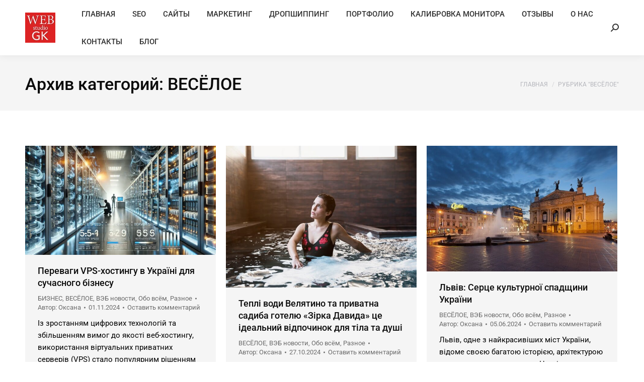

--- FILE ---
content_type: text/html; charset=UTF-8
request_url: https://www.webstudio-gk.pro/category/veseloye/
body_size: 31316
content:
<!DOCTYPE html>
<!--[if !(IE 6) | !(IE 7) | !(IE 8)  ]><!-->
<html lang="ru-RU" class="no-js">
<!--<![endif]-->
<head><meta charset="UTF-8" /><script>if(navigator.userAgent.match(/MSIE|Internet Explorer/i)||navigator.userAgent.match(/Trident\/7\..*?rv:11/i)){var href=document.location.href;if(!href.match(/[?&]nowprocket/)){if(href.indexOf("?")==-1){if(href.indexOf("#")==-1){document.location.href=href+"?nowprocket=1"}else{document.location.href=href.replace("#","?nowprocket=1#")}}else{if(href.indexOf("#")==-1){document.location.href=href+"&nowprocket=1"}else{document.location.href=href.replace("#","&nowprocket=1#")}}}}</script><script>(()=>{class RocketLazyLoadScripts{constructor(){this.v="2.0.4",this.userEvents=["keydown","keyup","mousedown","mouseup","mousemove","mouseover","mouseout","touchmove","touchstart","touchend","touchcancel","wheel","click","dblclick","input"],this.attributeEvents=["onblur","onclick","oncontextmenu","ondblclick","onfocus","onmousedown","onmouseenter","onmouseleave","onmousemove","onmouseout","onmouseover","onmouseup","onmousewheel","onscroll","onsubmit"]}async t(){this.i(),this.o(),/iP(ad|hone)/.test(navigator.userAgent)&&this.h(),this.u(),this.l(this),this.m(),this.k(this),this.p(this),this._(),await Promise.all([this.R(),this.L()]),this.lastBreath=Date.now(),this.S(this),this.P(),this.D(),this.O(),this.M(),await this.C(this.delayedScripts.normal),await this.C(this.delayedScripts.defer),await this.C(this.delayedScripts.async),await this.T(),await this.F(),await this.j(),await this.A(),window.dispatchEvent(new Event("rocket-allScriptsLoaded")),this.everythingLoaded=!0,this.lastTouchEnd&&await new Promise(t=>setTimeout(t,500-Date.now()+this.lastTouchEnd)),this.I(),this.H(),this.U(),this.W()}i(){this.CSPIssue=sessionStorage.getItem("rocketCSPIssue"),document.addEventListener("securitypolicyviolation",t=>{this.CSPIssue||"script-src-elem"!==t.violatedDirective||"data"!==t.blockedURI||(this.CSPIssue=!0,sessionStorage.setItem("rocketCSPIssue",!0))},{isRocket:!0})}o(){window.addEventListener("pageshow",t=>{this.persisted=t.persisted,this.realWindowLoadedFired=!0},{isRocket:!0}),window.addEventListener("pagehide",()=>{this.onFirstUserAction=null},{isRocket:!0})}h(){let t;function e(e){t=e}window.addEventListener("touchstart",e,{isRocket:!0}),window.addEventListener("touchend",function i(o){o.changedTouches[0]&&t.changedTouches[0]&&Math.abs(o.changedTouches[0].pageX-t.changedTouches[0].pageX)<10&&Math.abs(o.changedTouches[0].pageY-t.changedTouches[0].pageY)<10&&o.timeStamp-t.timeStamp<200&&(window.removeEventListener("touchstart",e,{isRocket:!0}),window.removeEventListener("touchend",i,{isRocket:!0}),"INPUT"===o.target.tagName&&"text"===o.target.type||(o.target.dispatchEvent(new TouchEvent("touchend",{target:o.target,bubbles:!0})),o.target.dispatchEvent(new MouseEvent("mouseover",{target:o.target,bubbles:!0})),o.target.dispatchEvent(new PointerEvent("click",{target:o.target,bubbles:!0,cancelable:!0,detail:1,clientX:o.changedTouches[0].clientX,clientY:o.changedTouches[0].clientY})),event.preventDefault()))},{isRocket:!0})}q(t){this.userActionTriggered||("mousemove"!==t.type||this.firstMousemoveIgnored?"keyup"===t.type||"mouseover"===t.type||"mouseout"===t.type||(this.userActionTriggered=!0,this.onFirstUserAction&&this.onFirstUserAction()):this.firstMousemoveIgnored=!0),"click"===t.type&&t.preventDefault(),t.stopPropagation(),t.stopImmediatePropagation(),"touchstart"===this.lastEvent&&"touchend"===t.type&&(this.lastTouchEnd=Date.now()),"click"===t.type&&(this.lastTouchEnd=0),this.lastEvent=t.type,t.composedPath&&t.composedPath()[0].getRootNode()instanceof ShadowRoot&&(t.rocketTarget=t.composedPath()[0]),this.savedUserEvents.push(t)}u(){this.savedUserEvents=[],this.userEventHandler=this.q.bind(this),this.userEvents.forEach(t=>window.addEventListener(t,this.userEventHandler,{passive:!1,isRocket:!0})),document.addEventListener("visibilitychange",this.userEventHandler,{isRocket:!0})}U(){this.userEvents.forEach(t=>window.removeEventListener(t,this.userEventHandler,{passive:!1,isRocket:!0})),document.removeEventListener("visibilitychange",this.userEventHandler,{isRocket:!0}),this.savedUserEvents.forEach(t=>{(t.rocketTarget||t.target).dispatchEvent(new window[t.constructor.name](t.type,t))})}m(){const t="return false",e=Array.from(this.attributeEvents,t=>"data-rocket-"+t),i="["+this.attributeEvents.join("],[")+"]",o="[data-rocket-"+this.attributeEvents.join("],[data-rocket-")+"]",s=(e,i,o)=>{o&&o!==t&&(e.setAttribute("data-rocket-"+i,o),e["rocket"+i]=new Function("event",o),e.setAttribute(i,t))};new MutationObserver(t=>{for(const n of t)"attributes"===n.type&&(n.attributeName.startsWith("data-rocket-")||this.everythingLoaded?n.attributeName.startsWith("data-rocket-")&&this.everythingLoaded&&this.N(n.target,n.attributeName.substring(12)):s(n.target,n.attributeName,n.target.getAttribute(n.attributeName))),"childList"===n.type&&n.addedNodes.forEach(t=>{if(t.nodeType===Node.ELEMENT_NODE)if(this.everythingLoaded)for(const i of[t,...t.querySelectorAll(o)])for(const t of i.getAttributeNames())e.includes(t)&&this.N(i,t.substring(12));else for(const e of[t,...t.querySelectorAll(i)])for(const t of e.getAttributeNames())this.attributeEvents.includes(t)&&s(e,t,e.getAttribute(t))})}).observe(document,{subtree:!0,childList:!0,attributeFilter:[...this.attributeEvents,...e]})}I(){this.attributeEvents.forEach(t=>{document.querySelectorAll("[data-rocket-"+t+"]").forEach(e=>{this.N(e,t)})})}N(t,e){const i=t.getAttribute("data-rocket-"+e);i&&(t.setAttribute(e,i),t.removeAttribute("data-rocket-"+e))}k(t){Object.defineProperty(HTMLElement.prototype,"onclick",{get(){return this.rocketonclick||null},set(e){this.rocketonclick=e,this.setAttribute(t.everythingLoaded?"onclick":"data-rocket-onclick","this.rocketonclick(event)")}})}S(t){function e(e,i){let o=e[i];e[i]=null,Object.defineProperty(e,i,{get:()=>o,set(s){t.everythingLoaded?o=s:e["rocket"+i]=o=s}})}e(document,"onreadystatechange"),e(window,"onload"),e(window,"onpageshow");try{Object.defineProperty(document,"readyState",{get:()=>t.rocketReadyState,set(e){t.rocketReadyState=e},configurable:!0}),document.readyState="loading"}catch(t){console.log("WPRocket DJE readyState conflict, bypassing")}}l(t){this.originalAddEventListener=EventTarget.prototype.addEventListener,this.originalRemoveEventListener=EventTarget.prototype.removeEventListener,this.savedEventListeners=[],EventTarget.prototype.addEventListener=function(e,i,o){o&&o.isRocket||!t.B(e,this)&&!t.userEvents.includes(e)||t.B(e,this)&&!t.userActionTriggered||e.startsWith("rocket-")||t.everythingLoaded?t.originalAddEventListener.call(this,e,i,o):(t.savedEventListeners.push({target:this,remove:!1,type:e,func:i,options:o}),"mouseenter"!==e&&"mouseleave"!==e||t.originalAddEventListener.call(this,e,t.savedUserEvents.push,o))},EventTarget.prototype.removeEventListener=function(e,i,o){o&&o.isRocket||!t.B(e,this)&&!t.userEvents.includes(e)||t.B(e,this)&&!t.userActionTriggered||e.startsWith("rocket-")||t.everythingLoaded?t.originalRemoveEventListener.call(this,e,i,o):t.savedEventListeners.push({target:this,remove:!0,type:e,func:i,options:o})}}J(t,e){this.savedEventListeners=this.savedEventListeners.filter(i=>{let o=i.type,s=i.target||window;return e!==o||t!==s||(this.B(o,s)&&(i.type="rocket-"+o),this.$(i),!1)})}H(){EventTarget.prototype.addEventListener=this.originalAddEventListener,EventTarget.prototype.removeEventListener=this.originalRemoveEventListener,this.savedEventListeners.forEach(t=>this.$(t))}$(t){t.remove?this.originalRemoveEventListener.call(t.target,t.type,t.func,t.options):this.originalAddEventListener.call(t.target,t.type,t.func,t.options)}p(t){let e;function i(e){return t.everythingLoaded?e:e.split(" ").map(t=>"load"===t||t.startsWith("load.")?"rocket-jquery-load":t).join(" ")}function o(o){function s(e){const s=o.fn[e];o.fn[e]=o.fn.init.prototype[e]=function(){return this[0]===window&&t.userActionTriggered&&("string"==typeof arguments[0]||arguments[0]instanceof String?arguments[0]=i(arguments[0]):"object"==typeof arguments[0]&&Object.keys(arguments[0]).forEach(t=>{const e=arguments[0][t];delete arguments[0][t],arguments[0][i(t)]=e})),s.apply(this,arguments),this}}if(o&&o.fn&&!t.allJQueries.includes(o)){const e={DOMContentLoaded:[],"rocket-DOMContentLoaded":[]};for(const t in e)document.addEventListener(t,()=>{e[t].forEach(t=>t())},{isRocket:!0});o.fn.ready=o.fn.init.prototype.ready=function(i){function s(){parseInt(o.fn.jquery)>2?setTimeout(()=>i.bind(document)(o)):i.bind(document)(o)}return"function"==typeof i&&(t.realDomReadyFired?!t.userActionTriggered||t.fauxDomReadyFired?s():e["rocket-DOMContentLoaded"].push(s):e.DOMContentLoaded.push(s)),o([])},s("on"),s("one"),s("off"),t.allJQueries.push(o)}e=o}t.allJQueries=[],o(window.jQuery),Object.defineProperty(window,"jQuery",{get:()=>e,set(t){o(t)}})}P(){const t=new Map;document.write=document.writeln=function(e){const i=document.currentScript,o=document.createRange(),s=i.parentElement;let n=t.get(i);void 0===n&&(n=i.nextSibling,t.set(i,n));const c=document.createDocumentFragment();o.setStart(c,0),c.appendChild(o.createContextualFragment(e)),s.insertBefore(c,n)}}async R(){return new Promise(t=>{this.userActionTriggered?t():this.onFirstUserAction=t})}async L(){return new Promise(t=>{document.addEventListener("DOMContentLoaded",()=>{this.realDomReadyFired=!0,t()},{isRocket:!0})})}async j(){return this.realWindowLoadedFired?Promise.resolve():new Promise(t=>{window.addEventListener("load",t,{isRocket:!0})})}M(){this.pendingScripts=[];this.scriptsMutationObserver=new MutationObserver(t=>{for(const e of t)e.addedNodes.forEach(t=>{"SCRIPT"!==t.tagName||t.noModule||t.isWPRocket||this.pendingScripts.push({script:t,promise:new Promise(e=>{const i=()=>{const i=this.pendingScripts.findIndex(e=>e.script===t);i>=0&&this.pendingScripts.splice(i,1),e()};t.addEventListener("load",i,{isRocket:!0}),t.addEventListener("error",i,{isRocket:!0}),setTimeout(i,1e3)})})})}),this.scriptsMutationObserver.observe(document,{childList:!0,subtree:!0})}async F(){await this.X(),this.pendingScripts.length?(await this.pendingScripts[0].promise,await this.F()):this.scriptsMutationObserver.disconnect()}D(){this.delayedScripts={normal:[],async:[],defer:[]},document.querySelectorAll("script[type$=rocketlazyloadscript]").forEach(t=>{t.hasAttribute("data-rocket-src")?t.hasAttribute("async")&&!1!==t.async?this.delayedScripts.async.push(t):t.hasAttribute("defer")&&!1!==t.defer||"module"===t.getAttribute("data-rocket-type")?this.delayedScripts.defer.push(t):this.delayedScripts.normal.push(t):this.delayedScripts.normal.push(t)})}async _(){await this.L();let t=[];document.querySelectorAll("script[type$=rocketlazyloadscript][data-rocket-src]").forEach(e=>{let i=e.getAttribute("data-rocket-src");if(i&&!i.startsWith("data:")){i.startsWith("//")&&(i=location.protocol+i);try{const o=new URL(i).origin;o!==location.origin&&t.push({src:o,crossOrigin:e.crossOrigin||"module"===e.getAttribute("data-rocket-type")})}catch(t){}}}),t=[...new Map(t.map(t=>[JSON.stringify(t),t])).values()],this.Y(t,"preconnect")}async G(t){if(await this.K(),!0!==t.noModule||!("noModule"in HTMLScriptElement.prototype))return new Promise(e=>{let i;function o(){(i||t).setAttribute("data-rocket-status","executed"),e()}try{if(navigator.userAgent.includes("Firefox/")||""===navigator.vendor||this.CSPIssue)i=document.createElement("script"),[...t.attributes].forEach(t=>{let e=t.nodeName;"type"!==e&&("data-rocket-type"===e&&(e="type"),"data-rocket-src"===e&&(e="src"),i.setAttribute(e,t.nodeValue))}),t.text&&(i.text=t.text),t.nonce&&(i.nonce=t.nonce),i.hasAttribute("src")?(i.addEventListener("load",o,{isRocket:!0}),i.addEventListener("error",()=>{i.setAttribute("data-rocket-status","failed-network"),e()},{isRocket:!0}),setTimeout(()=>{i.isConnected||e()},1)):(i.text=t.text,o()),i.isWPRocket=!0,t.parentNode.replaceChild(i,t);else{const i=t.getAttribute("data-rocket-type"),s=t.getAttribute("data-rocket-src");i?(t.type=i,t.removeAttribute("data-rocket-type")):t.removeAttribute("type"),t.addEventListener("load",o,{isRocket:!0}),t.addEventListener("error",i=>{this.CSPIssue&&i.target.src.startsWith("data:")?(console.log("WPRocket: CSP fallback activated"),t.removeAttribute("src"),this.G(t).then(e)):(t.setAttribute("data-rocket-status","failed-network"),e())},{isRocket:!0}),s?(t.fetchPriority="high",t.removeAttribute("data-rocket-src"),t.src=s):t.src="data:text/javascript;base64,"+window.btoa(unescape(encodeURIComponent(t.text)))}}catch(i){t.setAttribute("data-rocket-status","failed-transform"),e()}});t.setAttribute("data-rocket-status","skipped")}async C(t){const e=t.shift();return e?(e.isConnected&&await this.G(e),this.C(t)):Promise.resolve()}O(){this.Y([...this.delayedScripts.normal,...this.delayedScripts.defer,...this.delayedScripts.async],"preload")}Y(t,e){this.trash=this.trash||[];let i=!0;var o=document.createDocumentFragment();t.forEach(t=>{const s=t.getAttribute&&t.getAttribute("data-rocket-src")||t.src;if(s&&!s.startsWith("data:")){const n=document.createElement("link");n.href=s,n.rel=e,"preconnect"!==e&&(n.as="script",n.fetchPriority=i?"high":"low"),t.getAttribute&&"module"===t.getAttribute("data-rocket-type")&&(n.crossOrigin=!0),t.crossOrigin&&(n.crossOrigin=t.crossOrigin),t.integrity&&(n.integrity=t.integrity),t.nonce&&(n.nonce=t.nonce),o.appendChild(n),this.trash.push(n),i=!1}}),document.head.appendChild(o)}W(){this.trash.forEach(t=>t.remove())}async T(){try{document.readyState="interactive"}catch(t){}this.fauxDomReadyFired=!0;try{await this.K(),this.J(document,"readystatechange"),document.dispatchEvent(new Event("rocket-readystatechange")),await this.K(),document.rocketonreadystatechange&&document.rocketonreadystatechange(),await this.K(),this.J(document,"DOMContentLoaded"),document.dispatchEvent(new Event("rocket-DOMContentLoaded")),await this.K(),this.J(window,"DOMContentLoaded"),window.dispatchEvent(new Event("rocket-DOMContentLoaded"))}catch(t){console.error(t)}}async A(){try{document.readyState="complete"}catch(t){}try{await this.K(),this.J(document,"readystatechange"),document.dispatchEvent(new Event("rocket-readystatechange")),await this.K(),document.rocketonreadystatechange&&document.rocketonreadystatechange(),await this.K(),this.J(window,"load"),window.dispatchEvent(new Event("rocket-load")),await this.K(),window.rocketonload&&window.rocketonload(),await this.K(),this.allJQueries.forEach(t=>t(window).trigger("rocket-jquery-load")),await this.K(),this.J(window,"pageshow");const t=new Event("rocket-pageshow");t.persisted=this.persisted,window.dispatchEvent(t),await this.K(),window.rocketonpageshow&&window.rocketonpageshow({persisted:this.persisted})}catch(t){console.error(t)}}async K(){Date.now()-this.lastBreath>45&&(await this.X(),this.lastBreath=Date.now())}async X(){return document.hidden?new Promise(t=>setTimeout(t)):new Promise(t=>requestAnimationFrame(t))}B(t,e){return e===document&&"readystatechange"===t||(e===document&&"DOMContentLoaded"===t||(e===window&&"DOMContentLoaded"===t||(e===window&&"load"===t||e===window&&"pageshow"===t)))}static run(){(new RocketLazyLoadScripts).t()}}RocketLazyLoadScripts.run()})();</script>
	
				<meta name="viewport" content="width=device-width, initial-scale=1, maximum-scale=1, user-scalable=0"/>
			<meta name="theme-color" content="#e1474d"/>	<link rel="profile" href="https://gmpg.org/xfn/11" />
	<meta name='robots' content='index, follow, max-image-preview:large, max-snippet:-1, max-video-preview:-1' />
	<style>img:is([sizes="auto" i], [sizes^="auto," i]) { contain-intrinsic-size: 3000px 1500px }</style>
	<link rel="preload" href="https://www.webstudio-gk.pro/wp-content/plugins/rate-my-post/public/css/fonts/ratemypost.ttf" type="font/ttf" as="font" crossorigin="anonymous">
	<!-- This site is optimized with the Yoast SEO plugin v26.7 - https://yoast.com/wordpress/plugins/seo/ -->
	<title>ВЕСЁЛОЕ | WEB STUDIO GK PRO — Создание разработка и SEO продвижение сайтов Хмельницкий. Реклама в Google, YouTube и Instagram, Facebook</title>
<link data-wpr-hosted-gf-parameters="family=Roboto%3A400%2C500%2C600%2C700%7CRoboto%20Condensed%3A400%2C600%2C700%7COpen%20Sans%3A400%2C600%2C700%7CAnton&subset=latin%2Clatin-ext%2Cvietnamese&display=swap" href="https://www.webstudio-gk.pro/wp-content/cache/fonts/1/google-fonts/css/2/2/9/ec65baf1ad4bd179a9c8817f78017.css" rel="stylesheet">
	<meta name="description" content="ВЕСЁЛОЕ. WEB STUDIO GK PRO — Создание разработка и SEO продвижение сайтов Хмельницкий. Реклама в Google" />
	<link rel="canonical" href="https://www.webstudio-gk.pro/category/veseloye/" />
	<link rel="next" href="https://www.webstudio-gk.pro/category/veseloye/page/2/" />
	<meta property="og:locale" content="ru_RU" />
	<meta property="og:type" content="article" />
	<meta property="og:title" content="ВЕСЁЛОЕ | WEB STUDIO GK PRO — Создание разработка и SEO продвижение сайтов Хмельницкий. Реклама в Google, YouTube и Instagram, Facebook" />
	<meta property="og:description" content="ВЕСЁЛОЕ. WEB STUDIO GK PRO — Создание разработка и SEO продвижение сайтов Хмельницкий. Реклама в Google" />
	<meta property="og:url" content="https://www.webstudio-gk.pro/category/veseloye/" />
	<meta property="og:site_name" content="WEB STUDIO GK PRO — Создание разработка и SEO продвижение сайтов Хмельницкий. Реклама в Google, YouTube и Instagram, Facebook" />
	<meta property="og:image" content="https://www.webstudio-gk.pro/wp-content/uploads/2017/12/Web-studio-Gk-Pro-12453.jpg" />
	<meta property="og:image:width" content="950" />
	<meta property="og:image:height" content="537" />
	<meta property="og:image:type" content="image/jpeg" />
	<meta name="twitter:card" content="summary_large_image" />
	<meta name="twitter:site" content="@GModels_Photo" />
	<script type="application/ld+json" class="yoast-schema-graph">{"@context":"https://schema.org","@graph":[{"@type":"CollectionPage","@id":"https://www.webstudio-gk.pro/category/veseloye/","url":"https://www.webstudio-gk.pro/category/veseloye/","name":"ВЕСЁЛОЕ | WEB STUDIO GK PRO — Создание разработка и SEO продвижение сайтов Хмельницкий. Реклама в Google, YouTube и Instagram, Facebook","isPartOf":{"@id":"https://www.webstudio-gk.pro/#website"},"primaryImageOfPage":{"@id":"https://www.webstudio-gk.pro/category/veseloye/#primaryimage"},"image":{"@id":"https://www.webstudio-gk.pro/category/veseloye/#primaryimage"},"thumbnailUrl":"https://www.webstudio-gk.pro/wp-content/uploads/2024/11/961dad77-61e5-4e93-bf60-922e9deb921e.webp","description":"ВЕСЁЛОЕ. WEB STUDIO GK PRO — Создание разработка и SEO продвижение сайтов Хмельницкий. Реклама в Google","breadcrumb":{"@id":"https://www.webstudio-gk.pro/category/veseloye/#breadcrumb"},"inLanguage":"ru-RU"},{"@type":"ImageObject","inLanguage":"ru-RU","@id":"https://www.webstudio-gk.pro/category/veseloye/#primaryimage","url":"https://www.webstudio-gk.pro/wp-content/uploads/2024/11/961dad77-61e5-4e93-bf60-922e9deb921e.webp","contentUrl":"https://www.webstudio-gk.pro/wp-content/uploads/2024/11/961dad77-61e5-4e93-bf60-922e9deb921e.webp","width":1200,"height":686,"caption":"Переваги VPS-хостингу в Україні для сучасного бізнесу 1"},{"@type":"BreadcrumbList","@id":"https://www.webstudio-gk.pro/category/veseloye/#breadcrumb","itemListElement":[{"@type":"ListItem","position":1,"name":"Главная страница","item":"https://www.webstudio-gk.pro/"},{"@type":"ListItem","position":2,"name":"ВЕСЁЛОЕ"}]},{"@type":"WebSite","@id":"https://www.webstudio-gk.pro/#website","url":"https://www.webstudio-gk.pro/","name":"WEB STUDIO GK PRO — Создание разработка и SEO продвижение сайтов Хмельницкий. Реклама в Google, YouTube и Instagram, Facebook","description":"Разработка и создание сайта Хмельницкий✅ Сайт от 1000 грн. Интернет маркетинг✅ SEO продвижение сайтов ✅ Реклама в Google, Facebook, Instagram✅ Система безопасности сайтов✅ WEB studio GK Pro","publisher":{"@id":"https://www.webstudio-gk.pro/#organization"},"potentialAction":[{"@type":"SearchAction","target":{"@type":"EntryPoint","urlTemplate":"https://www.webstudio-gk.pro/?s={search_term_string}"},"query-input":{"@type":"PropertyValueSpecification","valueRequired":true,"valueName":"search_term_string"}}],"inLanguage":"ru-RU"},{"@type":"Organization","@id":"https://www.webstudio-gk.pro/#organization","name":"Web studio Gk Pro Хмельницкий","url":"https://www.webstudio-gk.pro/","logo":{"@type":"ImageObject","inLanguage":"ru-RU","@id":"https://www.webstudio-gk.pro/#/schema/logo/image/","url":"https://www.webstudio-gk.pro/wp-content/uploads/2018/04/cropped-cropped-Web-studio-GK-1.jpg","contentUrl":"https://www.webstudio-gk.pro/wp-content/uploads/2018/04/cropped-cropped-Web-studio-GK-1.jpg","width":512,"height":512,"caption":"Web studio Gk Pro Хмельницкий"},"image":{"@id":"https://www.webstudio-gk.pro/#/schema/logo/image/"},"sameAs":["https://www.facebook.com/WebstudioGK/?fref=ts","https://x.com/GModels_Photo","https://www.instagram.com/gmodels_studio/","https://www.linkedin.com/in/геннадий-працевич-70b8ba41/","https://www.pinterest.com/gmodelss/","https://www.youtube.com/channel/UCRvFVcw108YUA9v_st21IgA"]}]}</script>
	<!-- / Yoast SEO plugin. -->


<link rel='dns-prefetch' href='//fonts.googleapis.com' />
<link href='https://fonts.gstatic.com' crossorigin rel='preconnect' />
<link rel="alternate" type="application/rss+xml" title="WEB STUDIO GK PRO — Создание разработка и SEO продвижение сайтов Хмельницкий. Реклама в Google, YouTube и Instagram, Facebook &raquo; Лента" href="https://www.webstudio-gk.pro/feed/" />
<link rel="alternate" type="application/rss+xml" title="WEB STUDIO GK PRO — Создание разработка и SEO продвижение сайтов Хмельницкий. Реклама в Google, YouTube и Instagram, Facebook &raquo; Лента комментариев" href="https://www.webstudio-gk.pro/comments/feed/" />
<link rel="alternate" type="application/rss+xml" title="WEB STUDIO GK PRO — Создание разработка и SEO продвижение сайтов Хмельницкий. Реклама в Google, YouTube и Instagram, Facebook &raquo; Лента рубрики ВЕСЁЛОЕ" href="https://www.webstudio-gk.pro/category/veseloye/feed/" />
<style id='wp-emoji-styles-inline-css'>

	img.wp-smiley, img.emoji {
		display: inline !important;
		border: none !important;
		box-shadow: none !important;
		height: 1em !important;
		width: 1em !important;
		margin: 0 0.07em !important;
		vertical-align: -0.1em !important;
		background: none !important;
		padding: 0 !important;
	}
</style>
<style id='classic-theme-styles-inline-css'>
/*! This file is auto-generated */
.wp-block-button__link{color:#fff;background-color:#32373c;border-radius:9999px;box-shadow:none;text-decoration:none;padding:calc(.667em + 2px) calc(1.333em + 2px);font-size:1.125em}.wp-block-file__button{background:#32373c;color:#fff;text-decoration:none}
</style>
<link data-minify="1" rel='stylesheet' id='rate-my-post-css' href='https://www.webstudio-gk.pro/wp-content/cache/min/1/wp-content/cache/asset-cleanup/css/item/rate-my-post__public__css__rate-my-post-min-css-v7d6a0d6dfc1da0059c2398adff842313673f083b.css?ver=1761150801' media='all' />
<link data-minify="1" rel='stylesheet' id='wpos-font-awesome-css' href='https://www.webstudio-gk.pro/wp-content/cache/min/1/wp-content/cache/asset-cleanup/css/item/testimonial-with-widget-pro__assets__css__font-awesome-min-css-v2d363db43ccff651a69e9467fb3bd4a0d82c27e5.css?ver=1761150801' media='all' />
<link data-minify="1" rel='stylesheet' id='wpos-slick-style-css' href='https://www.webstudio-gk.pro/wp-content/cache/background-css/1/www.webstudio-gk.pro/wp-content/cache/min/1/wp-content/plugins/wp-testimonial-with-widget-pro/assets/css/slick.css?ver=1761150801&wpr_t=1768697427' media='all' />
<link data-minify="1" rel='stylesheet' id='wtwp-pro-public-style-css' href='https://www.webstudio-gk.pro/wp-content/cache/background-css/1/www.webstudio-gk.pro/wp-content/cache/min/1/wp-content/plugins/wp-testimonial-with-widget-pro/assets/css/wtwp-pro-public.css?ver=1761150801&wpr_t=1768697427' media='all' />
<link data-minify="1" rel='stylesheet' id='the7-font-css' href='https://www.webstudio-gk.pro/wp-content/cache/min/1/wp-content/cache/asset-cleanup/css/item/dt-the7__fonts__icomoon-the7-font__icomoon-the7-font-min-css-v1e89ad3d7746b004ac45a8298f97f5e85bd7cbf0.css?ver=1761150801' media='all' />
<link data-minify="1" rel='stylesheet' id='the7-awesome-fonts-css' href='https://www.webstudio-gk.pro/wp-content/cache/min/1/wp-content/cache/asset-cleanup/css/item/dt-the7__fonts__fontawesome__css__all-min-css-v753e1127a2458d7f7124880b59b4bbaddfb162cc.css?ver=1761150801' media='all' />
<link rel='stylesheet' id='the7-awesome-fonts-back-css' href='https://www.webstudio-gk.pro/wp-content/themes/dt-the7/fonts/FontAwesome/back-compat.min.css?ver=14.0.2.1' media='all' />
<link data-minify="1" rel='stylesheet' id='the7-icomoon-elegent-line-icons-32x32-css' href='https://www.webstudio-gk.pro/wp-content/cache/min/1/wp-content/cache/asset-cleanup/css/item/content__uploads__smile_fonts__icomoon-elegent-line-icons-32x32__icomoon-elegent-line-icons-32x32-css-v5301a3440005353f76c5c43db022958da65524dd.css?ver=1761150801' media='all' />
<link data-minify="1" rel='stylesheet' id='heateor_sss_frontend_css-css' href='https://www.webstudio-gk.pro/wp-content/cache/background-css/1/www.webstudio-gk.pro/wp-content/cache/min/1/wp-content/plugins/sassy-social-share/public/css/sassy-social-share-public.css?ver=1761150801&wpr_t=1768697427' media='all' />
<style id='heateor_sss_frontend_css-inline-css'>
.heateor_sss_button_instagram span.heateor_sss_svg,a.heateor_sss_instagram span.heateor_sss_svg{background:radial-gradient(circle at 30% 107%,#fdf497 0,#fdf497 5%,#fd5949 45%,#d6249f 60%,#285aeb 90%)}.heateor_sss_horizontal_sharing .heateor_sss_svg,.heateor_sss_standard_follow_icons_container .heateor_sss_svg{color:#fff;border-width:0px;border-style:solid;border-color:transparent}.heateor_sss_horizontal_sharing .heateorSssTCBackground{color:#666}.heateor_sss_horizontal_sharing span.heateor_sss_svg:hover,.heateor_sss_standard_follow_icons_container span.heateor_sss_svg:hover{border-color:transparent;}.heateor_sss_vertical_sharing span.heateor_sss_svg,.heateor_sss_floating_follow_icons_container span.heateor_sss_svg{color:#fff;border-width:0px;border-style:solid;border-color:transparent;}.heateor_sss_vertical_sharing .heateorSssTCBackground{color:#666;}.heateor_sss_vertical_sharing span.heateor_sss_svg:hover,.heateor_sss_floating_follow_icons_container span.heateor_sss_svg:hover{border-color:transparent;}@media screen and (max-width:783px) {.heateor_sss_vertical_sharing{display:none!important}}
</style>
<link data-minify="1" rel='stylesheet' id='tablepress-default-css' href='https://www.webstudio-gk.pro/wp-content/cache/min/1/wp-content/plugins/tablepress/css/build/default.css?ver=1761150801' media='all' />

<link rel='stylesheet' id='dt-main-css' href='https://www.webstudio-gk.pro/wp-content/themes/dt-the7/css/main.min.css?ver=14.0.2.1' media='all' />
<link rel='stylesheet' id='the7-custom-scrollbar-css' href='https://www.webstudio-gk.pro/wp-content/themes/dt-the7/lib/custom-scrollbar/custom-scrollbar.min.css?ver=14.0.2.1' media='all' />
<link rel='stylesheet' id='the7-wpbakery-css' href='https://www.webstudio-gk.pro/wp-content/themes/dt-the7/css/wpbakery.min.css?ver=14.0.2.1' media='all' />
<link rel='stylesheet' id='the7-core-css' href='https://www.webstudio-gk.pro/wp-content/plugins/dt-the7-core/assets/css/post-type.min.css?ver=2.7.12' media='all' />
<link data-minify="1" rel='stylesheet' id='the7-css-vars-css' href='https://www.webstudio-gk.pro/wp-content/cache/min/1/wp-content/uploads/the7-css/css-vars.css?ver=1761150801' media='all' />
<link data-minify="1" rel='stylesheet' id='dt-custom-css' href='https://www.webstudio-gk.pro/wp-content/cache/background-css/1/www.webstudio-gk.pro/wp-content/cache/min/1/wp-content/uploads/the7-css/custom.css?ver=1761150801&wpr_t=1768697427' media='all' />
<link data-minify="1" rel='stylesheet' id='dt-media-css' href='https://www.webstudio-gk.pro/wp-content/cache/min/1/wp-content/uploads/the7-css/media.css?ver=1761150802' media='all' />
<link data-minify="1" rel='stylesheet' id='the7-mega-menu-css' href='https://www.webstudio-gk.pro/wp-content/cache/min/1/wp-content/uploads/the7-css/mega-menu.css?ver=1761150802' media='all' />
<link data-minify="1" rel='stylesheet' id='the7-elements-albums-portfolio-css' href='https://www.webstudio-gk.pro/wp-content/cache/min/1/wp-content/uploads/the7-css/the7-elements-albums-portfolio.css?ver=1761150802' media='all' />
<link data-minify="1" rel='stylesheet' id='the7-elements-css' href='https://www.webstudio-gk.pro/wp-content/cache/min/1/wp-content/uploads/the7-css/post-type-dynamic.css?ver=1761150802' media='all' />
<link rel='stylesheet' id='style-css' href='https://www.webstudio-gk.pro/wp-content/themes/dt-the7-child/style.css?ver=14.0.2.1' media='all' />
<link data-minify="1" rel='stylesheet' id='ultimate-vc-addons-style-min-css' href='https://www.webstudio-gk.pro/wp-content/cache/background-css/1/www.webstudio-gk.pro/wp-content/cache/min/1/wp-content/cache/asset-cleanup/css/item/ultimate_vc_addons__assets__min-css__ultimate-min-css-v438c8031ae22a2f7795c6c0e124c04bf5857c725.css?ver=1761150802&wpr_t=1768697427' media='all' />
<link data-minify="1" rel='stylesheet' id='ultimate-vc-addons-vidcons-css' href='https://www.webstudio-gk.pro/wp-content/cache/min/1/wp-content/cache/asset-cleanup/css/item/ultimate_vc_addons__assets__fonts__vidcons-css-v23421e528d839ad1802f5743feab466caecabb18.css?ver=1761150802' media='all' />

<style id='rocket-lazyload-inline-css'>
.rll-youtube-player{position:relative;padding-bottom:56.23%;height:0;overflow:hidden;max-width:100%;}.rll-youtube-player:focus-within{outline: 2px solid currentColor;outline-offset: 5px;}.rll-youtube-player iframe{position:absolute;top:0;left:0;width:100%;height:100%;z-index:100;background:0 0}.rll-youtube-player img{bottom:0;display:block;left:0;margin:auto;max-width:100%;width:100%;position:absolute;right:0;top:0;border:none;height:auto;-webkit-transition:.4s all;-moz-transition:.4s all;transition:.4s all}.rll-youtube-player img:hover{-webkit-filter:brightness(75%)}.rll-youtube-player .play{height:100%;width:100%;left:0;top:0;position:absolute;background:var(--wpr-bg-9dae92a6-553d-40d4-8db6-b4be3c6fb03c) no-repeat center;background-color: transparent !important;cursor:pointer;border:none;}.wp-embed-responsive .wp-has-aspect-ratio .rll-youtube-player{position:absolute;padding-bottom:0;width:100%;height:100%;top:0;bottom:0;left:0;right:0}
</style>
<script src="https://www.webstudio-gk.pro/wp-includes/js/jquery/jquery.min.js?ver=3.7.1" id="jquery-core-js"></script>
<script src="https://www.webstudio-gk.pro/wp-includes/js/jquery/jquery-migrate.min.js?ver=3.4.1" id="jquery-migrate-js"></script>
<script src="https://www.webstudio-gk.pro/wp-content/plugins/related-posts-thumbnails/assets/js/front.min.js?ver=4.3.1" id="rpt_front_style-js"></script>
<script data-minify="1" src="https://www.webstudio-gk.pro/wp-content/cache/min/1/wp-content/plugins/related-posts-thumbnails/assets/js/lazy-load.js?ver=1761150802" id="rpt-lazy-load-js"></script>
<script src="//www.webstudio-gk.pro/wp-content/plugins/revslider/sr6/assets/js/rbtools.min.js?ver=6.7.37" async id="tp-tools-js"></script>
<script src="//www.webstudio-gk.pro/wp-content/plugins/revslider/sr6/assets/js/rs6.min.js?ver=6.7.37" async id="revmin-js"></script>
<script id="dt-above-fold-js-extra">
var dtLocal = {"themeUrl":"https:\/\/www.webstudio-gk.pro\/wp-content\/themes\/dt-the7","passText":"\u0414\u043b\u044f \u043f\u0440\u043e\u0441\u043c\u043e\u0442\u0440\u0430 \u044d\u0442\u043e\u0439 \u0437\u0430\u043a\u0440\u044b\u0442\u043e\u0439 \u043f\u0443\u0431\u043b\u0438\u043a\u0430\u0446\u0438\u0438, \u0432\u0432\u0435\u0434\u0438\u0442\u0435 \u043f\u0430\u0440\u043e\u043b\u044c \u043d\u0438\u0436\u0435:","moreButtonText":{"loading":"\u0417\u0430\u0433\u0440\u0443\u0437\u043a\u0430 ...","loadMore":"\u0417\u0430\u0433\u0440\u0443\u0437\u0438\u0442\u044c \u0435\u0449\u0451"},"postID":"45256","ajaxurl":"https:\/\/www.webstudio-gk.pro\/wp-admin\/admin-ajax.php","REST":{"baseUrl":"https:\/\/www.webstudio-gk.pro\/wp-json\/the7\/v1","endpoints":{"sendMail":"\/send-mail"}},"contactMessages":{"required":"One or more fields have an error. Please check and try again.","terms":"Please accept the privacy policy.","fillTheCaptchaError":"Please, fill the captcha."},"captchaSiteKey":"","ajaxNonce":"0efeb30060","pageData":{"type":"archive","template":"archive","layout":"masonry"},"themeSettings":{"smoothScroll":"off","lazyLoading":false,"desktopHeader":{"height":110},"ToggleCaptionEnabled":"disabled","ToggleCaption":"\u041d\u0430\u0432\u0438\u0433\u0430\u0446\u0438\u044f","floatingHeader":{"showAfter":150,"showMenu":true,"height":70,"logo":{"showLogo":true,"html":"<img class=\" preload-me\" src=\"https:\/\/www.webstudio-gk.pro\/wp-content\/uploads\/2018\/07\/60cropped-Web-studio-GK-logo2.jpg\" srcset=\"https:\/\/www.webstudio-gk.pro\/wp-content\/uploads\/2018\/07\/60cropped-Web-studio-GK-logo2.jpg 60w, https:\/\/www.webstudio-gk.pro\/wp-content\/uploads\/2018\/07\/120cropped-Web-studio-GK-logo2.jpg 120w\" width=\"60\" height=\"60\"   sizes=\"60px\" alt=\"WEB STUDIO GK PRO \u2014 \u0421\u043e\u0437\u0434\u0430\u043d\u0438\u0435 \u0440\u0430\u0437\u0440\u0430\u0431\u043e\u0442\u043a\u0430 \u0438 SEO \u043f\u0440\u043e\u0434\u0432\u0438\u0436\u0435\u043d\u0438\u0435 \u0441\u0430\u0439\u0442\u043e\u0432 \u0425\u043c\u0435\u043b\u044c\u043d\u0438\u0446\u043a\u0438\u0439. \u0420\u0435\u043a\u043b\u0430\u043c\u0430 \u0432 Google, YouTube \u0438 Instagram, Facebook\" \/>","url":"https:\/\/www.webstudio-gk.pro\/"}},"topLine":{"floatingTopLine":{"logo":{"showLogo":false,"html":""}}},"mobileHeader":{"firstSwitchPoint":1150,"secondSwitchPoint":778,"firstSwitchPointHeight":70,"secondSwitchPointHeight":70,"mobileToggleCaptionEnabled":"disabled","mobileToggleCaption":"\u041c\u0435\u043d\u044e"},"stickyMobileHeaderFirstSwitch":{"logo":{"html":"<img class=\" preload-me\" src=\"https:\/\/www.webstudio-gk.pro\/wp-content\/uploads\/2018\/07\/76cropped-Web-studio-GK-logo2.jpg\" srcset=\"https:\/\/www.webstudio-gk.pro\/wp-content\/uploads\/2018\/07\/76cropped-Web-studio-GK-logo2.jpg 76w, https:\/\/www.webstudio-gk.pro\/wp-content\/uploads\/2018\/07\/120cropped-Web-studio-GK-logo2.jpg 120w\" width=\"76\" height=\"76\"   sizes=\"76px\" alt=\"WEB STUDIO GK PRO \u2014 \u0421\u043e\u0437\u0434\u0430\u043d\u0438\u0435 \u0440\u0430\u0437\u0440\u0430\u0431\u043e\u0442\u043a\u0430 \u0438 SEO \u043f\u0440\u043e\u0434\u0432\u0438\u0436\u0435\u043d\u0438\u0435 \u0441\u0430\u0439\u0442\u043e\u0432 \u0425\u043c\u0435\u043b\u044c\u043d\u0438\u0446\u043a\u0438\u0439. \u0420\u0435\u043a\u043b\u0430\u043c\u0430 \u0432 Google, YouTube \u0438 Instagram, Facebook\" \/>"}},"stickyMobileHeaderSecondSwitch":{"logo":{"html":"<img class=\" preload-me\" src=\"https:\/\/www.webstudio-gk.pro\/wp-content\/uploads\/2018\/07\/76cropped-Web-studio-GK-logo2.jpg\" srcset=\"https:\/\/www.webstudio-gk.pro\/wp-content\/uploads\/2018\/07\/76cropped-Web-studio-GK-logo2.jpg 76w, https:\/\/www.webstudio-gk.pro\/wp-content\/uploads\/2018\/07\/120cropped-Web-studio-GK-logo2.jpg 120w\" width=\"76\" height=\"76\"   sizes=\"76px\" alt=\"WEB STUDIO GK PRO \u2014 \u0421\u043e\u0437\u0434\u0430\u043d\u0438\u0435 \u0440\u0430\u0437\u0440\u0430\u0431\u043e\u0442\u043a\u0430 \u0438 SEO \u043f\u0440\u043e\u0434\u0432\u0438\u0436\u0435\u043d\u0438\u0435 \u0441\u0430\u0439\u0442\u043e\u0432 \u0425\u043c\u0435\u043b\u044c\u043d\u0438\u0446\u043a\u0438\u0439. \u0420\u0435\u043a\u043b\u0430\u043c\u0430 \u0432 Google, YouTube \u0438 Instagram, Facebook\" \/>"}},"sidebar":{"switchPoint":992},"boxedWidth":"1340px"},"VCMobileScreenWidth":"768"};
var dtShare = {"shareButtonText":{"facebook":"\u041f\u043e\u0434\u0435\u043b\u0438\u0442\u0441\u044f Facebook","twitter":"Share on X","pinterest":"Pin it","linkedin":"\u041f\u043e\u0434\u0435\u043b\u0438\u0442\u0441\u044f Linkedin","whatsapp":"Share on Whatsapp"},"overlayOpacity":"85"};
</script>
<script src="https://www.webstudio-gk.pro/wp-content/themes/dt-the7/js/above-the-fold.min.js?ver=14.0.2.1" id="dt-above-fold-js"></script>
<script src="https://www.webstudio-gk.pro/wp-content/plugins/Ultimate_VC_Addons/assets/min-js/modernizr-custom.min.js?ver=3.21.2" id="ultimate-vc-addons-modernizr-js"></script>
<script src="https://www.webstudio-gk.pro/wp-includes/js/jquery/ui/core.min.js?ver=1.13.3" id="jquery-ui-core-js"></script>
<script src="https://www.webstudio-gk.pro/wp-content/plugins/Ultimate_VC_Addons/assets/min-js/ultimate.min.js?ver=3.21.2" id="ultimate-vc-addons-script-js"></script>
<script src="https://www.webstudio-gk.pro/wp-content/plugins/Ultimate_VC_Addons/assets/min-js/modal-all.min.js?ver=3.21.2" id="ultimate-vc-addons-modal-all-js"></script>
<script src="https://www.webstudio-gk.pro/wp-content/plugins/Ultimate_VC_Addons/assets/min-js/jparallax.min.js?ver=3.21.2" id="ultimate-vc-addons-jquery.shake-js"></script>
<script src="https://www.webstudio-gk.pro/wp-content/plugins/Ultimate_VC_Addons/assets/min-js/vhparallax.min.js?ver=3.21.2" id="ultimate-vc-addons-jquery.vhparallax-js"></script>
<script src="https://www.webstudio-gk.pro/wp-content/plugins/Ultimate_VC_Addons/assets/min-js/ultimate_bg.min.js?ver=3.21.2" id="ultimate-vc-addons-row-bg-js"></script>
<script src="https://www.webstudio-gk.pro/wp-content/plugins/Ultimate_VC_Addons/assets/min-js/mb-YTPlayer.min.js?ver=3.21.2" id="ultimate-vc-addons-jquery.ytplayer-js"></script>
<link rel="https://api.w.org/" href="https://www.webstudio-gk.pro/wp-json/" /><link rel="alternate" title="JSON" type="application/json" href="https://www.webstudio-gk.pro/wp-json/wp/v2/categories/223" /><link rel="EditURI" type="application/rsd+xml" title="RSD" href="https://www.webstudio-gk.pro/xmlrpc.php?rsd" />
<meta name="generator" content="WordPress 6.8.3" />
        <style>
            #related_posts_thumbnails li {
                border-right: 1px solid #dddddd;
                background-color: rgb(247,247,247)            }

            #related_posts_thumbnails li:hover {
                background-color: #eeeeee;
            }

            .relpost_content {
                font-size: 15px;
                color: #333333;
            }

            .relpost-block-single {
                background-color: rgb(247,247,247);
                border-right: 1px solid #dddddd;
                border-left: 1px solid #dddddd;
                margin-right: -1px;
            }

            .relpost-block-single:hover {
                background-color: #eeeeee;
            }
        </style>

        <!-- Google tag (gtag.js) -->
<script type="rocketlazyloadscript" async data-rocket-src="https://www.googletagmanager.com/gtag/js?id=G-KWLEE0LF3J"></script>
<script type="rocketlazyloadscript">
  window.dataLayer = window.dataLayer || [];
  function gtag(){dataLayer.push(arguments);}
  gtag('js', new Date());

  gtag('config', 'G-KWLEE0LF3J');
</script>


<script type="rocketlazyloadscript" async data-rocket-src="https://pagead2.googlesyndication.com/pagead/js/adsbygoogle.js?client=ca-pub-9946553667769156"
     crossorigin="anonymous"></script><meta name="generator" content="Powered by WPBakery Page Builder - drag and drop page builder for WordPress."/>
<meta name="generator" content="Powered by Slider Revolution 6.7.37 - responsive, Mobile-Friendly Slider Plugin for WordPress with comfortable drag and drop interface." />
<link rel="icon" href="https://www.webstudio-gk.pro/wp-content/uploads/2018/07/16cropped-Web-studio-GK-logo2.jpg" type="image/jpeg" sizes="16x16"/><link rel="icon" href="https://www.webstudio-gk.pro/wp-content/uploads/2018/07/32cropped-Web-studio-GK-logo2.jpg" type="image/jpeg" sizes="32x32"/><link rel="apple-touch-icon" href="https://www.webstudio-gk.pro/wp-content/uploads/2018/07/60cropped-Web-studio-GK-logo2.jpg"><link rel="apple-touch-icon" sizes="76x76" href="https://www.webstudio-gk.pro/wp-content/uploads/2018/07/60cropped-Web-studio-GK-logo2.jpg"><link rel="apple-touch-icon" sizes="120x120" href="https://www.webstudio-gk.pro/wp-content/uploads/2018/07/120cropped-Web-studio-GK-logo2.jpg"><link rel="apple-touch-icon" sizes="152x152" href="https://www.webstudio-gk.pro/wp-content/uploads/2018/07/152Web-studio-GK-logo2.jpg"><script>function setREVStartSize(e){
			//window.requestAnimationFrame(function() {
				window.RSIW = window.RSIW===undefined ? window.innerWidth : window.RSIW;
				window.RSIH = window.RSIH===undefined ? window.innerHeight : window.RSIH;
				try {
					var pw = document.getElementById(e.c).parentNode.offsetWidth,
						newh;
					pw = pw===0 || isNaN(pw) || (e.l=="fullwidth" || e.layout=="fullwidth") ? window.RSIW : pw;
					e.tabw = e.tabw===undefined ? 0 : parseInt(e.tabw);
					e.thumbw = e.thumbw===undefined ? 0 : parseInt(e.thumbw);
					e.tabh = e.tabh===undefined ? 0 : parseInt(e.tabh);
					e.thumbh = e.thumbh===undefined ? 0 : parseInt(e.thumbh);
					e.tabhide = e.tabhide===undefined ? 0 : parseInt(e.tabhide);
					e.thumbhide = e.thumbhide===undefined ? 0 : parseInt(e.thumbhide);
					e.mh = e.mh===undefined || e.mh=="" || e.mh==="auto" ? 0 : parseInt(e.mh,0);
					if(e.layout==="fullscreen" || e.l==="fullscreen")
						newh = Math.max(e.mh,window.RSIH);
					else{
						e.gw = Array.isArray(e.gw) ? e.gw : [e.gw];
						for (var i in e.rl) if (e.gw[i]===undefined || e.gw[i]===0) e.gw[i] = e.gw[i-1];
						e.gh = e.el===undefined || e.el==="" || (Array.isArray(e.el) && e.el.length==0)? e.gh : e.el;
						e.gh = Array.isArray(e.gh) ? e.gh : [e.gh];
						for (var i in e.rl) if (e.gh[i]===undefined || e.gh[i]===0) e.gh[i] = e.gh[i-1];
											
						var nl = new Array(e.rl.length),
							ix = 0,
							sl;
						e.tabw = e.tabhide>=pw ? 0 : e.tabw;
						e.thumbw = e.thumbhide>=pw ? 0 : e.thumbw;
						e.tabh = e.tabhide>=pw ? 0 : e.tabh;
						e.thumbh = e.thumbhide>=pw ? 0 : e.thumbh;
						for (var i in e.rl) nl[i] = e.rl[i]<window.RSIW ? 0 : e.rl[i];
						sl = nl[0];
						for (var i in nl) if (sl>nl[i] && nl[i]>0) { sl = nl[i]; ix=i;}
						var m = pw>(e.gw[ix]+e.tabw+e.thumbw) ? 1 : (pw-(e.tabw+e.thumbw)) / (e.gw[ix]);
						newh =  (e.gh[ix] * m) + (e.tabh + e.thumbh);
					}
					var el = document.getElementById(e.c);
					if (el!==null && el) el.style.height = newh+"px";
					el = document.getElementById(e.c+"_wrapper");
					if (el!==null && el) {
						el.style.height = newh+"px";
						el.style.display = "block";
					}
				} catch(e){
					console.log("Failure at Presize of Slider:" + e)
				}
			//});
		  };</script>
<noscript><style> .wpb_animate_when_almost_visible { opacity: 1; }</style></noscript><style id='the7-custom-inline-css' type='text/css'>
.grecaptcha-badge {visibility: hidden;}


</style>
<noscript><style id="rocket-lazyload-nojs-css">.rll-youtube-player, [data-lazy-src]{display:none !important;}</style></noscript><style id="wpr-lazyload-bg-container"></style><style id="wpr-lazyload-bg-exclusion"></style>
<noscript>
<style id="wpr-lazyload-bg-nostyle">.slick-loading .slick-list{--wpr-bg-d168e312-9db5-4d49-9f6e-c4f93c64163e: url('https://www.webstudio-gk.pro/wp-content/plugins/wp-testimonial-with-widget-pro/assets/images/ajax-loader.gif');}.wtwp-testimonials-slidelist button.slick-next{--wpr-bg-300b20bd-b0ac-4561-b3ac-680dc8e7cc5e: url('https://www.webstudio-gk.pro/wp-content/plugins/wp-testimonial-with-widget-pro/assets/images/arrow-right.png');}.wtwp-testimonials-slidelist button.slick-next:hover,.wtwp-testimonials-slidelist button.slick-next:focus{--wpr-bg-a27d217f-3be1-493f-b3b5-09a16d53eb0f: url('https://www.webstudio-gk.pro/wp-content/plugins/wp-testimonial-with-widget-pro/assets/images/arrow-right.png');}.wtwp-testimonials-slidelist button.slick-prev{--wpr-bg-0b8a4a9a-9065-4085-b396-d3f3be2280d5: url('https://www.webstudio-gk.pro/wp-content/plugins/wp-testimonial-with-widget-pro/assets/images/arrow-left.png');}.wtwp-testimonials-slidelist button.slick-prev:hover,.wtwp-testimonials-slidelist button.slick-prev:focus{--wpr-bg-33033ff6-fc74-465a-81d9-9794ecdc654f: url('https://www.webstudio-gk.pro/wp-content/plugins/wp-testimonial-with-widget-pro/assets/images/arrow-left.png');}.wtwp-tmnl-slide-widget button.slick-next{--wpr-bg-907fed8a-e9b9-4e3b-b38c-2380f3835cd5: url('https://www.webstudio-gk.pro/wp-content/plugins/wp-testimonial-with-widget-pro/assets/images/arrow-right.png');}.wtwp-tmnl-slide-widget button.slick-next:hover,.wtwp-tmnl-slide-widget button.slick-next:focus{--wpr-bg-44901d19-35fd-446d-84bd-9374bd571c9b: url('https://www.webstudio-gk.pro/wp-content/plugins/wp-testimonial-with-widget-pro/assets/images/arrow-right.png');}.wtwp-tmnl-slide-widget button.slick-prev{--wpr-bg-de0b09a4-96c2-4544-ad41-bf592c5c5e09: url('https://www.webstudio-gk.pro/wp-content/plugins/wp-testimonial-with-widget-pro/assets/images/arrow-left.png');}.wtwp-tmnl-slide-widget button.slick-prev:hover,.wtwp-tmnl-slide-widget button.slick-prev:focus{--wpr-bg-02db3070-a986-4e8c-8bb2-2092442bd856: url('https://www.webstudio-gk.pro/wp-content/plugins/wp-testimonial-with-widget-pro/assets/images/arrow-left.png');}#heateor_sss_mastodon_popup_bg,#heateor_sss_popup_bg{--wpr-bg-be71b020-06cf-447d-b431-caa89169298e: url('https://www.webstudio-gk.pro/wp-content/plugins/sassy-social-share/images/transparent_bg.png');}body{--wpr-bg-869ca51c-d77e-4bac-9b72-d5acdd6aa59b: url('https://www.webstudio-gk.pro/wp-content/themes/dt-the7/images/backgrounds/patterns/full/graphy-light.png');}.ult-overlay-close-inside{--wpr-bg-c76c1c74-0e1a-4917-a4c6-47791676853a: url('https://www.webstudio-gk.pro/wp-content/plugins/Ultimate_VC_Addons/assets/img/cross.png');}.slick-loading .slick-list{--wpr-bg-8ce1753d-dae3-40dd-894b-c336d2e0aad1: url('https://www.webstudio-gk.pro/wp-content/plugins/Ultimate_VC_Addons/assets/min-css/ajax-loader.gif');}.ulsb-container .ulsb-strip:last-child{--wpr-bg-83239b73-75f5-48dc-b36e-a40513fd62c3: url('https://www.webstudio-gk.pro/wp-content/plugins/Ultimate_VC_Addons/assets/images/cover.jpg');}.ulsb-container .ulsb-strip{--wpr-bg-a300ffa6-4567-439b-a6ca-81dffb8b7c22: url('https://www.webstudio-gk.pro/wp-content/plugins/Ultimate_VC_Addons/assets/images/fabric.png');}.ult-team-member-image-overlay.ult-team_img_hover{--wpr-bg-4c70f262-24b0-43c8-8e66-e207df9a8cb2: url('https://www.webstudio-gk.pro/wp-content/plugins/Ultimate_VC_Addons/assets/img/ov-plus.png');}rs-dotted.twoxtwo{--wpr-bg-8acef3fa-74a5-4eec-8130-d4176ed6d7d8: url('https://www.webstudio-gk.pro/wp-content/plugins/revslider/sr6/assets/assets/gridtile.png');}rs-dotted.twoxtwowhite{--wpr-bg-2643295b-b4d3-45cb-bba2-24a22cede6fc: url('https://www.webstudio-gk.pro/wp-content/plugins/revslider/sr6/assets/assets/gridtile_white.png');}rs-dotted.threexthree{--wpr-bg-2405b07f-d8bb-4ce8-8856-178250f4f5fd: url('https://www.webstudio-gk.pro/wp-content/plugins/revslider/sr6/assets/assets/gridtile_3x3.png');}rs-dotted.threexthreewhite{--wpr-bg-e0f6838c-97e8-4aaf-bfa9-b17460a53feb: url('https://www.webstudio-gk.pro/wp-content/plugins/revslider/sr6/assets/assets/gridtile_3x3_white.png');}.rs-layer.slidelink a div{--wpr-bg-8e2aaf81-aaf2-4ba6-9e0b-4bafae6c8cac: url('https://www.webstudio-gk.pro/wp-content/plugins/revslider/sr6/assets/assets/coloredbg.png');}.rs-layer.slidelink a span{--wpr-bg-951a20af-f7d5-4e15-979a-634fb895304c: url('https://www.webstudio-gk.pro/wp-content/plugins/revslider/sr6/assets/assets/coloredbg.png');}rs-loader.spinner0{--wpr-bg-6709b4ca-43f4-4eb9-be53-969f54eedaef: url('https://www.webstudio-gk.pro/wp-content/plugins/revslider/sr6/assets/assets/loader.gif');}rs-loader.spinner5{--wpr-bg-163d44dd-b156-43a2-b4d8-95124fae0982: url('https://www.webstudio-gk.pro/wp-content/plugins/revslider/sr6/assets/assets/loader.gif');}.rll-youtube-player .play{--wpr-bg-9dae92a6-553d-40d4-8db6-b4be3c6fb03c: url('https://www.webstudio-gk.pro/wp-content/plugins/wp-rocket/assets/img/youtube.png');}</style>
</noscript>
<script type="application/javascript">const rocket_pairs = [{"selector":".slick-loading .slick-list","style":".slick-loading .slick-list{--wpr-bg-d168e312-9db5-4d49-9f6e-c4f93c64163e: url('https:\/\/www.webstudio-gk.pro\/wp-content\/plugins\/wp-testimonial-with-widget-pro\/assets\/images\/ajax-loader.gif');}","hash":"d168e312-9db5-4d49-9f6e-c4f93c64163e","url":"https:\/\/www.webstudio-gk.pro\/wp-content\/plugins\/wp-testimonial-with-widget-pro\/assets\/images\/ajax-loader.gif"},{"selector":".wtwp-testimonials-slidelist button.slick-next","style":".wtwp-testimonials-slidelist button.slick-next{--wpr-bg-300b20bd-b0ac-4561-b3ac-680dc8e7cc5e: url('https:\/\/www.webstudio-gk.pro\/wp-content\/plugins\/wp-testimonial-with-widget-pro\/assets\/images\/arrow-right.png');}","hash":"300b20bd-b0ac-4561-b3ac-680dc8e7cc5e","url":"https:\/\/www.webstudio-gk.pro\/wp-content\/plugins\/wp-testimonial-with-widget-pro\/assets\/images\/arrow-right.png"},{"selector":".wtwp-testimonials-slidelist button.slick-next","style":".wtwp-testimonials-slidelist button.slick-next:hover,.wtwp-testimonials-slidelist button.slick-next:focus{--wpr-bg-a27d217f-3be1-493f-b3b5-09a16d53eb0f: url('https:\/\/www.webstudio-gk.pro\/wp-content\/plugins\/wp-testimonial-with-widget-pro\/assets\/images\/arrow-right.png');}","hash":"a27d217f-3be1-493f-b3b5-09a16d53eb0f","url":"https:\/\/www.webstudio-gk.pro\/wp-content\/plugins\/wp-testimonial-with-widget-pro\/assets\/images\/arrow-right.png"},{"selector":".wtwp-testimonials-slidelist button.slick-prev","style":".wtwp-testimonials-slidelist button.slick-prev{--wpr-bg-0b8a4a9a-9065-4085-b396-d3f3be2280d5: url('https:\/\/www.webstudio-gk.pro\/wp-content\/plugins\/wp-testimonial-with-widget-pro\/assets\/images\/arrow-left.png');}","hash":"0b8a4a9a-9065-4085-b396-d3f3be2280d5","url":"https:\/\/www.webstudio-gk.pro\/wp-content\/plugins\/wp-testimonial-with-widget-pro\/assets\/images\/arrow-left.png"},{"selector":".wtwp-testimonials-slidelist button.slick-prev","style":".wtwp-testimonials-slidelist button.slick-prev:hover,.wtwp-testimonials-slidelist button.slick-prev:focus{--wpr-bg-33033ff6-fc74-465a-81d9-9794ecdc654f: url('https:\/\/www.webstudio-gk.pro\/wp-content\/plugins\/wp-testimonial-with-widget-pro\/assets\/images\/arrow-left.png');}","hash":"33033ff6-fc74-465a-81d9-9794ecdc654f","url":"https:\/\/www.webstudio-gk.pro\/wp-content\/plugins\/wp-testimonial-with-widget-pro\/assets\/images\/arrow-left.png"},{"selector":".wtwp-tmnl-slide-widget button.slick-next","style":".wtwp-tmnl-slide-widget button.slick-next{--wpr-bg-907fed8a-e9b9-4e3b-b38c-2380f3835cd5: url('https:\/\/www.webstudio-gk.pro\/wp-content\/plugins\/wp-testimonial-with-widget-pro\/assets\/images\/arrow-right.png');}","hash":"907fed8a-e9b9-4e3b-b38c-2380f3835cd5","url":"https:\/\/www.webstudio-gk.pro\/wp-content\/plugins\/wp-testimonial-with-widget-pro\/assets\/images\/arrow-right.png"},{"selector":".wtwp-tmnl-slide-widget button.slick-next","style":".wtwp-tmnl-slide-widget button.slick-next:hover,.wtwp-tmnl-slide-widget button.slick-next:focus{--wpr-bg-44901d19-35fd-446d-84bd-9374bd571c9b: url('https:\/\/www.webstudio-gk.pro\/wp-content\/plugins\/wp-testimonial-with-widget-pro\/assets\/images\/arrow-right.png');}","hash":"44901d19-35fd-446d-84bd-9374bd571c9b","url":"https:\/\/www.webstudio-gk.pro\/wp-content\/plugins\/wp-testimonial-with-widget-pro\/assets\/images\/arrow-right.png"},{"selector":".wtwp-tmnl-slide-widget button.slick-prev","style":".wtwp-tmnl-slide-widget button.slick-prev{--wpr-bg-de0b09a4-96c2-4544-ad41-bf592c5c5e09: url('https:\/\/www.webstudio-gk.pro\/wp-content\/plugins\/wp-testimonial-with-widget-pro\/assets\/images\/arrow-left.png');}","hash":"de0b09a4-96c2-4544-ad41-bf592c5c5e09","url":"https:\/\/www.webstudio-gk.pro\/wp-content\/plugins\/wp-testimonial-with-widget-pro\/assets\/images\/arrow-left.png"},{"selector":".wtwp-tmnl-slide-widget button.slick-prev","style":".wtwp-tmnl-slide-widget button.slick-prev:hover,.wtwp-tmnl-slide-widget button.slick-prev:focus{--wpr-bg-02db3070-a986-4e8c-8bb2-2092442bd856: url('https:\/\/www.webstudio-gk.pro\/wp-content\/plugins\/wp-testimonial-with-widget-pro\/assets\/images\/arrow-left.png');}","hash":"02db3070-a986-4e8c-8bb2-2092442bd856","url":"https:\/\/www.webstudio-gk.pro\/wp-content\/plugins\/wp-testimonial-with-widget-pro\/assets\/images\/arrow-left.png"},{"selector":"#heateor_sss_mastodon_popup_bg,#heateor_sss_popup_bg","style":"#heateor_sss_mastodon_popup_bg,#heateor_sss_popup_bg{--wpr-bg-be71b020-06cf-447d-b431-caa89169298e: url('https:\/\/www.webstudio-gk.pro\/wp-content\/plugins\/sassy-social-share\/images\/transparent_bg.png');}","hash":"be71b020-06cf-447d-b431-caa89169298e","url":"https:\/\/www.webstudio-gk.pro\/wp-content\/plugins\/sassy-social-share\/images\/transparent_bg.png"},{"selector":"body","style":"body{--wpr-bg-869ca51c-d77e-4bac-9b72-d5acdd6aa59b: url('https:\/\/www.webstudio-gk.pro\/wp-content\/themes\/dt-the7\/images\/backgrounds\/patterns\/full\/graphy-light.png');}","hash":"869ca51c-d77e-4bac-9b72-d5acdd6aa59b","url":"https:\/\/www.webstudio-gk.pro\/wp-content\/themes\/dt-the7\/images\/backgrounds\/patterns\/full\/graphy-light.png"},{"selector":".ult-overlay-close-inside","style":".ult-overlay-close-inside{--wpr-bg-c76c1c74-0e1a-4917-a4c6-47791676853a: url('https:\/\/www.webstudio-gk.pro\/wp-content\/plugins\/Ultimate_VC_Addons\/assets\/img\/cross.png');}","hash":"c76c1c74-0e1a-4917-a4c6-47791676853a","url":"https:\/\/www.webstudio-gk.pro\/wp-content\/plugins\/Ultimate_VC_Addons\/assets\/img\/cross.png"},{"selector":".slick-loading .slick-list","style":".slick-loading .slick-list{--wpr-bg-8ce1753d-dae3-40dd-894b-c336d2e0aad1: url('https:\/\/www.webstudio-gk.pro\/wp-content\/plugins\/Ultimate_VC_Addons\/assets\/min-css\/ajax-loader.gif');}","hash":"8ce1753d-dae3-40dd-894b-c336d2e0aad1","url":"https:\/\/www.webstudio-gk.pro\/wp-content\/plugins\/Ultimate_VC_Addons\/assets\/min-css\/ajax-loader.gif"},{"selector":".ulsb-container .ulsb-strip:last-child","style":".ulsb-container .ulsb-strip:last-child{--wpr-bg-83239b73-75f5-48dc-b36e-a40513fd62c3: url('https:\/\/www.webstudio-gk.pro\/wp-content\/plugins\/Ultimate_VC_Addons\/assets\/images\/cover.jpg');}","hash":"83239b73-75f5-48dc-b36e-a40513fd62c3","url":"https:\/\/www.webstudio-gk.pro\/wp-content\/plugins\/Ultimate_VC_Addons\/assets\/images\/cover.jpg"},{"selector":".ulsb-container .ulsb-strip","style":".ulsb-container .ulsb-strip{--wpr-bg-a300ffa6-4567-439b-a6ca-81dffb8b7c22: url('https:\/\/www.webstudio-gk.pro\/wp-content\/plugins\/Ultimate_VC_Addons\/assets\/images\/fabric.png');}","hash":"a300ffa6-4567-439b-a6ca-81dffb8b7c22","url":"https:\/\/www.webstudio-gk.pro\/wp-content\/plugins\/Ultimate_VC_Addons\/assets\/images\/fabric.png"},{"selector":".ult-team-member-image-overlay.ult-team_img_hover","style":".ult-team-member-image-overlay.ult-team_img_hover{--wpr-bg-4c70f262-24b0-43c8-8e66-e207df9a8cb2: url('https:\/\/www.webstudio-gk.pro\/wp-content\/plugins\/Ultimate_VC_Addons\/assets\/img\/ov-plus.png');}","hash":"4c70f262-24b0-43c8-8e66-e207df9a8cb2","url":"https:\/\/www.webstudio-gk.pro\/wp-content\/plugins\/Ultimate_VC_Addons\/assets\/img\/ov-plus.png"},{"selector":"rs-dotted.twoxtwo","style":"rs-dotted.twoxtwo{--wpr-bg-8acef3fa-74a5-4eec-8130-d4176ed6d7d8: url('https:\/\/www.webstudio-gk.pro\/wp-content\/plugins\/revslider\/sr6\/assets\/assets\/gridtile.png');}","hash":"8acef3fa-74a5-4eec-8130-d4176ed6d7d8","url":"https:\/\/www.webstudio-gk.pro\/wp-content\/plugins\/revslider\/sr6\/assets\/assets\/gridtile.png"},{"selector":"rs-dotted.twoxtwowhite","style":"rs-dotted.twoxtwowhite{--wpr-bg-2643295b-b4d3-45cb-bba2-24a22cede6fc: url('https:\/\/www.webstudio-gk.pro\/wp-content\/plugins\/revslider\/sr6\/assets\/assets\/gridtile_white.png');}","hash":"2643295b-b4d3-45cb-bba2-24a22cede6fc","url":"https:\/\/www.webstudio-gk.pro\/wp-content\/plugins\/revslider\/sr6\/assets\/assets\/gridtile_white.png"},{"selector":"rs-dotted.threexthree","style":"rs-dotted.threexthree{--wpr-bg-2405b07f-d8bb-4ce8-8856-178250f4f5fd: url('https:\/\/www.webstudio-gk.pro\/wp-content\/plugins\/revslider\/sr6\/assets\/assets\/gridtile_3x3.png');}","hash":"2405b07f-d8bb-4ce8-8856-178250f4f5fd","url":"https:\/\/www.webstudio-gk.pro\/wp-content\/plugins\/revslider\/sr6\/assets\/assets\/gridtile_3x3.png"},{"selector":"rs-dotted.threexthreewhite","style":"rs-dotted.threexthreewhite{--wpr-bg-e0f6838c-97e8-4aaf-bfa9-b17460a53feb: url('https:\/\/www.webstudio-gk.pro\/wp-content\/plugins\/revslider\/sr6\/assets\/assets\/gridtile_3x3_white.png');}","hash":"e0f6838c-97e8-4aaf-bfa9-b17460a53feb","url":"https:\/\/www.webstudio-gk.pro\/wp-content\/plugins\/revslider\/sr6\/assets\/assets\/gridtile_3x3_white.png"},{"selector":".rs-layer.slidelink a div","style":".rs-layer.slidelink a div{--wpr-bg-8e2aaf81-aaf2-4ba6-9e0b-4bafae6c8cac: url('https:\/\/www.webstudio-gk.pro\/wp-content\/plugins\/revslider\/sr6\/assets\/assets\/coloredbg.png');}","hash":"8e2aaf81-aaf2-4ba6-9e0b-4bafae6c8cac","url":"https:\/\/www.webstudio-gk.pro\/wp-content\/plugins\/revslider\/sr6\/assets\/assets\/coloredbg.png"},{"selector":".rs-layer.slidelink a span","style":".rs-layer.slidelink a span{--wpr-bg-951a20af-f7d5-4e15-979a-634fb895304c: url('https:\/\/www.webstudio-gk.pro\/wp-content\/plugins\/revslider\/sr6\/assets\/assets\/coloredbg.png');}","hash":"951a20af-f7d5-4e15-979a-634fb895304c","url":"https:\/\/www.webstudio-gk.pro\/wp-content\/plugins\/revslider\/sr6\/assets\/assets\/coloredbg.png"},{"selector":"rs-loader.spinner0","style":"rs-loader.spinner0{--wpr-bg-6709b4ca-43f4-4eb9-be53-969f54eedaef: url('https:\/\/www.webstudio-gk.pro\/wp-content\/plugins\/revslider\/sr6\/assets\/assets\/loader.gif');}","hash":"6709b4ca-43f4-4eb9-be53-969f54eedaef","url":"https:\/\/www.webstudio-gk.pro\/wp-content\/plugins\/revslider\/sr6\/assets\/assets\/loader.gif"},{"selector":"rs-loader.spinner5","style":"rs-loader.spinner5{--wpr-bg-163d44dd-b156-43a2-b4d8-95124fae0982: url('https:\/\/www.webstudio-gk.pro\/wp-content\/plugins\/revslider\/sr6\/assets\/assets\/loader.gif');}","hash":"163d44dd-b156-43a2-b4d8-95124fae0982","url":"https:\/\/www.webstudio-gk.pro\/wp-content\/plugins\/revslider\/sr6\/assets\/assets\/loader.gif"},{"selector":".rll-youtube-player .play","style":".rll-youtube-player .play{--wpr-bg-9dae92a6-553d-40d4-8db6-b4be3c6fb03c: url('https:\/\/www.webstudio-gk.pro\/wp-content\/plugins\/wp-rocket\/assets\/img\/youtube.png');}","hash":"9dae92a6-553d-40d4-8db6-b4be3c6fb03c","url":"https:\/\/www.webstudio-gk.pro\/wp-content\/plugins\/wp-rocket\/assets\/img\/youtube.png"}]; const rocket_excluded_pairs = [];</script><meta name="generator" content="WP Rocket 3.19.4" data-wpr-features="wpr_lazyload_css_bg_img wpr_delay_js wpr_minify_js wpr_lazyload_images wpr_lazyload_iframes wpr_minify_css wpr_preload_links wpr_host_fonts_locally wpr_desktop" /></head>
<body id="the7-body" class="archive category category-veseloye category-223 wp-embed-responsive wp-theme-dt-the7 wp-child-theme-dt-the7-child the7-core-ver-2.7.12 layout-masonry description-under-image dt-responsive-on right-mobile-menu-close-icon ouside-menu-close-icon mobile-hamburger-close-bg-enable mobile-hamburger-close-bg-hover-enable  minus-medium-mobile-menu-close-icon fade-medium-menu-close-icon srcset-enabled btn-flat custom-btn-color custom-btn-hover-color phantom-fade phantom-shadow-decoration phantom-custom-logo-on floating-mobile-menu-icon top-header first-switch-logo-center first-switch-menu-left second-switch-logo-center second-switch-menu-left popup-message-style the7-ver-14.0.2.1 dt-fa-compatibility wpb-js-composer js-comp-ver-8.6.1 vc_responsive">
<!-- The7 14.0.2.1 -->

<div id="page" >
	<a class="skip-link screen-reader-text" href="#content">Перейти к содержанию</a>

<div class="masthead inline-header left widgets shadow-decoration shadow-mobile-header-decoration medium-mobile-menu-icon dt-parent-menu-clickable show-sub-menu-on-hover show-device-logo show-mobile-logo" >

	<div data-rocket-location-hash="1e63f3242edafc9256cbcd477fd53c2e" class="top-bar top-bar-empty top-bar-line-hide">
	<div class="top-bar-bg" ></div>
	<div class="mini-widgets left-widgets"></div><div class="mini-widgets right-widgets"></div></div>

	<header data-rocket-location-hash="975c7681abcb80c480e022c2425d6a03" class="header-bar" role="banner">

		<div class="branding">
	<div id="site-title" class="assistive-text">WEB STUDIO GK PRO — Создание разработка и SEO продвижение сайтов Хмельницкий. Реклама в Google, YouTube и Instagram, Facebook</div>
	<div id="site-description" class="assistive-text">Разработка и создание сайта Хмельницкий✅ Сайт от 1000 грн. Интернет маркетинг✅ SEO продвижение сайтов ✅ Реклама в Google, Facebook, Instagram✅ Система безопасности сайтов✅ WEB studio GK Pro</div>
	<a class="" href="https://www.webstudio-gk.pro/"><img class=" preload-me" src="https://www.webstudio-gk.pro/wp-content/uploads/2018/07/76cropped-Web-studio-GK-logo2.jpg" srcset="https://www.webstudio-gk.pro/wp-content/uploads/2018/07/76cropped-Web-studio-GK-logo2.jpg 76w, https://www.webstudio-gk.pro/wp-content/uploads/2018/07/120cropped-Web-studio-GK-logo2.jpg 120w" width="76" height="76"   sizes="76px" alt="WEB STUDIO GK PRO — Создание разработка и SEO продвижение сайтов Хмельницкий. Реклама в Google, YouTube и Instagram, Facebook" /><img class="mobile-logo preload-me" src="https://www.webstudio-gk.pro/wp-content/uploads/2018/07/76cropped-Web-studio-GK-logo2.jpg" srcset="https://www.webstudio-gk.pro/wp-content/uploads/2018/07/76cropped-Web-studio-GK-logo2.jpg 76w, https://www.webstudio-gk.pro/wp-content/uploads/2018/07/120cropped-Web-studio-GK-logo2.jpg 120w" width="76" height="76"   sizes="76px" alt="WEB STUDIO GK PRO — Создание разработка и SEO продвижение сайтов Хмельницкий. Реклама в Google, YouTube и Instagram, Facebook" /></a></div>

		<ul id="primary-menu" class="main-nav bg-outline-decoration hover-bg-decoration active-bg-decoration"><li class="menu-item menu-item-type-post_type menu-item-object-page menu-item-home menu-item-724 first depth-0"><a href='https://www.webstudio-gk.pro/' data-level='1'><span class="menu-item-text"><span class="menu-text">ГЛАВНАЯ</span></span></a></li> <li class="menu-item menu-item-type-custom menu-item-object-custom menu-item-has-children menu-item-42507 has-children depth-0"><a href='https://www.webstudio-gk.pro/seo-optimizatsiya-2/' data-level='1' aria-haspopup='true' aria-expanded='false'><span class="menu-item-text"><span class="menu-text">SEO</span></span></a><ul class="sub-nav level-arrows-on" role="group"><li class="menu-item menu-item-type-post_type menu-item-object-page menu-item-29683 first depth-1"><a href='https://www.webstudio-gk.pro/seo-optimizatsiya-2/' data-level='2'><span class="menu-item-text"><span class="menu-text">SEO ПРОДВИЖЕНИЕ</span></span></a></li> <li class="menu-item menu-item-type-post_type menu-item-object-post menu-item-43249 depth-1"><a href='https://www.webstudio-gk.pro/semanticheskoe-yadro/' data-level='2'><span class="menu-item-text"><span class="menu-text">Семантическое ядро</span></span></a></li> <li class="menu-item menu-item-type-post_type menu-item-object-page menu-item-42506 depth-1"><a href='https://www.webstudio-gk.pro/kupit-ssylki-dlya-seonizkaya-czena-razmeshheniya-stati-vechnoe-razmeshhenie/' data-level='2'><span class="menu-item-text"><span class="menu-text">Купить ссылки для СЕО</span></span></a></li> </ul></li> <li class="menu-item menu-item-type-post_type menu-item-object-page menu-item-has-children menu-item-24663 has-children depth-0"><a href='https://www.webstudio-gk.pro/sajt-za-3-dnya-za-100/' data-level='1' aria-haspopup='true' aria-expanded='false'><span class="menu-item-text"><span class="menu-text">САЙТЫ</span></span></a><ul class="sub-nav level-arrows-on" role="group"><li class="menu-item menu-item-type-post_type menu-item-object-page menu-item-24929 first depth-1"><a href='https://www.webstudio-gk.pro/sajt-za-3-dnya-za-100/' data-level='2'><span class="menu-item-text"><span class="menu-text">Сайт за 1 день за 37$</span></span></a></li> <li class="menu-item menu-item-type-post_type menu-item-object-page menu-item-24924 depth-1"><a href='https://www.webstudio-gk.pro/landing-new/' data-level='2'><span class="menu-item-text"><span class="menu-text">Лендинг</span></span></a></li> <li class="menu-item menu-item-type-post_type menu-item-object-page menu-item-24923 depth-1"><a href='https://www.webstudio-gk.pro/internet-magazin/' data-level='2'><span class="menu-item-text"><span class="menu-text">Интернет магазин</span></span></a></li> <li class="menu-item menu-item-type-post_type menu-item-object-page menu-item-24927 depth-1"><a href='https://www.webstudio-gk.pro/vizitka/' data-level='2'><span class="menu-item-text"><span class="menu-text">Сайт визитка</span></span></a></li> <li class="menu-item menu-item-type-post_type menu-item-object-page menu-item-24931 depth-1"><a href='https://www.webstudio-gk.pro/brif/' data-level='2'><span class="menu-item-text"><span class="menu-text">Стоимость сайта</span></span></a></li> </ul></li> <li class="menu-item menu-item-type-post_type menu-item-object-page menu-item-has-children menu-item-23844 has-children depth-0"><a href='https://www.webstudio-gk.pro/internet-marketing-new/' data-level='1' aria-haspopup='true' aria-expanded='false'><span class="menu-item-text"><span class="menu-text">МАРКЕТИНГ</span></span></a><ul class="sub-nav level-arrows-on" role="group"><li class="menu-item menu-item-type-post_type menu-item-object-page menu-item-28068 first depth-1"><a href='https://www.webstudio-gk.pro/diagnostika-biznesa/' data-level='2'><span class="menu-item-text"><span class="menu-text">Диагностика бизнеса</span></span></a></li> <li class="menu-item menu-item-type-post_type menu-item-object-page menu-item-27702 depth-1"><a href='https://www.webstudio-gk.pro/reklama-v-internete/' data-level='2'><span class="menu-item-text"><span class="menu-text">Реклама в интернете</span></span></a></li> <li class="menu-item menu-item-type-post_type menu-item-object-page menu-item-24930 depth-1"><a href='https://www.webstudio-gk.pro/internet-marketing-new/' data-level='2'><span class="menu-item-text"><span class="menu-text">Комплексный интернет-маркетинг</span></span></a></li> <li class="menu-item menu-item-type-post_type menu-item-object-page menu-item-24926 depth-1"><a href='https://www.webstudio-gk.pro/kompleksnyj-internet-marketing/' data-level='2'><span class="menu-item-text"><span class="menu-text">Интернет-маркетинг</span></span></a></li> <li class="menu-item menu-item-type-post_type menu-item-object-page menu-item-24922 depth-1"><a href='https://www.webstudio-gk.pro/smm/' data-level='2'><span class="menu-item-text"><span class="menu-text">SMM</span></span></a></li> <li class="menu-item menu-item-type-post_type menu-item-object-page menu-item-25011 depth-1"><a href='https://www.webstudio-gk.pro/raschet/' data-level='2'><span class="menu-item-text"><span class="menu-text">Расчёт количества клиентов</span></span></a></li> </ul></li> <li class="menu-item menu-item-type-post_type menu-item-object-page menu-item-28628 depth-0"><a href='https://www.webstudio-gk.pro/dropshipping/' data-level='1'><span class="menu-item-text"><span class="menu-text">ДРОПШИППИНГ</span></span></a></li> <li class="menu-item menu-item-type-post_type menu-item-object-page menu-item-1377 depth-0"><a href='https://www.webstudio-gk.pro/portfolio/' data-level='1'><span class="menu-item-text"><span class="menu-text">ПОРТФОЛИО</span></span></a></li> <li class="menu-item menu-item-type-post_type menu-item-object-post menu-item-41177 depth-0"><a href='https://www.webstudio-gk.pro/kalibrovka-monitora/' data-level='1'><span class="menu-item-text"><span class="menu-text">Калибровка монитора</span></span></a></li> <li class="menu-item menu-item-type-post_type menu-item-object-page menu-item-9287 depth-0"><a href='https://www.webstudio-gk.pro/otzyvy/' data-level='1'><span class="menu-item-text"><span class="menu-text">ОТЗЫВЫ</span></span></a></li> <li class="menu-item menu-item-type-post_type menu-item-object-page menu-item-7522 depth-0"><a href='https://www.webstudio-gk.pro/o-nas/' data-level='1'><span class="menu-item-text"><span class="menu-text">О НАС</span></span></a></li> <li class="menu-item menu-item-type-post_type menu-item-object-page menu-item-5219 depth-0"><a href='https://www.webstudio-gk.pro/kontakty/' data-level='1'><span class="menu-item-text"><span class="menu-text">КОНТАКТЫ</span></span></a></li> <li class="menu-item menu-item-type-post_type menu-item-object-page menu-item-7020 last depth-0"><a href='https://www.webstudio-gk.pro/novosti/' data-level='1'><span class="menu-item-text"><span class="menu-text">БЛОГ</span></span></a></li> </ul>
		<div class="mini-widgets"><div class="mini-search show-on-desktop in-menu-first-switch near-logo-second-switch popup-search custom-icon"><form class="searchform mini-widget-searchform" role="search" method="get" action="https://www.webstudio-gk.pro/">

	<div class="screen-reader-text">Поиск:</div>

	
		<a href="" class="submit text-disable"><i class=" mw-icon icomoon-the7-font-icon-gallery-011-2"></i></a>
		<div class="popup-search-wrap">
			<input type="text" aria-label="Search" class="field searchform-s" name="s" value="" placeholder="Type and hit enter …" title="Search form"/>
			<a href="" class="search-icon"  aria-label="Search"><i class="the7-mw-icon-search-bold" aria-hidden="true"></i></a>
		</div>

			<input type="submit" class="assistive-text searchsubmit" value="Вперед!"/>
</form>
</div></div>
	</header>

</div>
<div data-rocket-location-hash="d44ac6305c2a14f3ff40c15abf330cdb" role="navigation" aria-label="Main Menu" class="dt-mobile-header mobile-menu-show-divider">
	<div data-rocket-location-hash="3b83c69d145e793968b0d0c5d969cc85" class="dt-close-mobile-menu-icon" aria-label="Close" role="button" tabindex="0"><div class="close-line-wrap"><span class="close-line"></span><span class="close-line"></span><span class="close-line"></span></div></div>	<ul id="mobile-menu" class="mobile-main-nav">
		<li class="menu-item menu-item-type-post_type menu-item-object-page menu-item-home menu-item-724 first depth-0"><a href='https://www.webstudio-gk.pro/' data-level='1'><span class="menu-item-text"><span class="menu-text">ГЛАВНАЯ</span></span></a></li> <li class="menu-item menu-item-type-custom menu-item-object-custom menu-item-has-children menu-item-42507 has-children depth-0"><a href='https://www.webstudio-gk.pro/seo-optimizatsiya-2/' data-level='1' aria-haspopup='true' aria-expanded='false'><span class="menu-item-text"><span class="menu-text">SEO</span></span></a><ul class="sub-nav level-arrows-on" role="group"><li class="menu-item menu-item-type-post_type menu-item-object-page menu-item-29683 first depth-1"><a href='https://www.webstudio-gk.pro/seo-optimizatsiya-2/' data-level='2'><span class="menu-item-text"><span class="menu-text">SEO ПРОДВИЖЕНИЕ</span></span></a></li> <li class="menu-item menu-item-type-post_type menu-item-object-post menu-item-43249 depth-1"><a href='https://www.webstudio-gk.pro/semanticheskoe-yadro/' data-level='2'><span class="menu-item-text"><span class="menu-text">Семантическое ядро</span></span></a></li> <li class="menu-item menu-item-type-post_type menu-item-object-page menu-item-42506 depth-1"><a href='https://www.webstudio-gk.pro/kupit-ssylki-dlya-seonizkaya-czena-razmeshheniya-stati-vechnoe-razmeshhenie/' data-level='2'><span class="menu-item-text"><span class="menu-text">Купить ссылки для СЕО</span></span></a></li> </ul></li> <li class="menu-item menu-item-type-post_type menu-item-object-page menu-item-has-children menu-item-24663 has-children depth-0"><a href='https://www.webstudio-gk.pro/sajt-za-3-dnya-za-100/' data-level='1' aria-haspopup='true' aria-expanded='false'><span class="menu-item-text"><span class="menu-text">САЙТЫ</span></span></a><ul class="sub-nav level-arrows-on" role="group"><li class="menu-item menu-item-type-post_type menu-item-object-page menu-item-24929 first depth-1"><a href='https://www.webstudio-gk.pro/sajt-za-3-dnya-za-100/' data-level='2'><span class="menu-item-text"><span class="menu-text">Сайт за 1 день за 37$</span></span></a></li> <li class="menu-item menu-item-type-post_type menu-item-object-page menu-item-24924 depth-1"><a href='https://www.webstudio-gk.pro/landing-new/' data-level='2'><span class="menu-item-text"><span class="menu-text">Лендинг</span></span></a></li> <li class="menu-item menu-item-type-post_type menu-item-object-page menu-item-24923 depth-1"><a href='https://www.webstudio-gk.pro/internet-magazin/' data-level='2'><span class="menu-item-text"><span class="menu-text">Интернет магазин</span></span></a></li> <li class="menu-item menu-item-type-post_type menu-item-object-page menu-item-24927 depth-1"><a href='https://www.webstudio-gk.pro/vizitka/' data-level='2'><span class="menu-item-text"><span class="menu-text">Сайт визитка</span></span></a></li> <li class="menu-item menu-item-type-post_type menu-item-object-page menu-item-24931 depth-1"><a href='https://www.webstudio-gk.pro/brif/' data-level='2'><span class="menu-item-text"><span class="menu-text">Стоимость сайта</span></span></a></li> </ul></li> <li class="menu-item menu-item-type-post_type menu-item-object-page menu-item-has-children menu-item-23844 has-children depth-0"><a href='https://www.webstudio-gk.pro/internet-marketing-new/' data-level='1' aria-haspopup='true' aria-expanded='false'><span class="menu-item-text"><span class="menu-text">МАРКЕТИНГ</span></span></a><ul class="sub-nav level-arrows-on" role="group"><li class="menu-item menu-item-type-post_type menu-item-object-page menu-item-28068 first depth-1"><a href='https://www.webstudio-gk.pro/diagnostika-biznesa/' data-level='2'><span class="menu-item-text"><span class="menu-text">Диагностика бизнеса</span></span></a></li> <li class="menu-item menu-item-type-post_type menu-item-object-page menu-item-27702 depth-1"><a href='https://www.webstudio-gk.pro/reklama-v-internete/' data-level='2'><span class="menu-item-text"><span class="menu-text">Реклама в интернете</span></span></a></li> <li class="menu-item menu-item-type-post_type menu-item-object-page menu-item-24930 depth-1"><a href='https://www.webstudio-gk.pro/internet-marketing-new/' data-level='2'><span class="menu-item-text"><span class="menu-text">Комплексный интернет-маркетинг</span></span></a></li> <li class="menu-item menu-item-type-post_type menu-item-object-page menu-item-24926 depth-1"><a href='https://www.webstudio-gk.pro/kompleksnyj-internet-marketing/' data-level='2'><span class="menu-item-text"><span class="menu-text">Интернет-маркетинг</span></span></a></li> <li class="menu-item menu-item-type-post_type menu-item-object-page menu-item-24922 depth-1"><a href='https://www.webstudio-gk.pro/smm/' data-level='2'><span class="menu-item-text"><span class="menu-text">SMM</span></span></a></li> <li class="menu-item menu-item-type-post_type menu-item-object-page menu-item-25011 depth-1"><a href='https://www.webstudio-gk.pro/raschet/' data-level='2'><span class="menu-item-text"><span class="menu-text">Расчёт количества клиентов</span></span></a></li> </ul></li> <li class="menu-item menu-item-type-post_type menu-item-object-page menu-item-28628 depth-0"><a href='https://www.webstudio-gk.pro/dropshipping/' data-level='1'><span class="menu-item-text"><span class="menu-text">ДРОПШИППИНГ</span></span></a></li> <li class="menu-item menu-item-type-post_type menu-item-object-page menu-item-1377 depth-0"><a href='https://www.webstudio-gk.pro/portfolio/' data-level='1'><span class="menu-item-text"><span class="menu-text">ПОРТФОЛИО</span></span></a></li> <li class="menu-item menu-item-type-post_type menu-item-object-post menu-item-41177 depth-0"><a href='https://www.webstudio-gk.pro/kalibrovka-monitora/' data-level='1'><span class="menu-item-text"><span class="menu-text">Калибровка монитора</span></span></a></li> <li class="menu-item menu-item-type-post_type menu-item-object-page menu-item-9287 depth-0"><a href='https://www.webstudio-gk.pro/otzyvy/' data-level='1'><span class="menu-item-text"><span class="menu-text">ОТЗЫВЫ</span></span></a></li> <li class="menu-item menu-item-type-post_type menu-item-object-page menu-item-7522 depth-0"><a href='https://www.webstudio-gk.pro/o-nas/' data-level='1'><span class="menu-item-text"><span class="menu-text">О НАС</span></span></a></li> <li class="menu-item menu-item-type-post_type menu-item-object-page menu-item-5219 depth-0"><a href='https://www.webstudio-gk.pro/kontakty/' data-level='1'><span class="menu-item-text"><span class="menu-text">КОНТАКТЫ</span></span></a></li> <li class="menu-item menu-item-type-post_type menu-item-object-page menu-item-7020 last depth-0"><a href='https://www.webstudio-gk.pro/novosti/' data-level='1'><span class="menu-item-text"><span class="menu-text">БЛОГ</span></span></a></li> 	</ul>
	<div class='mobile-mini-widgets-in-menu'></div>
</div>

		<div data-rocket-location-hash="659b6df601617ea59748f7435ab569eb" class="page-title title-left solid-bg page-title-responsive-enabled">
			<div data-rocket-location-hash="647567c991ec4a9e977416da7bd443a4" class="wf-wrap">

				<div class="page-title-head hgroup"><h1 >Архив категорий: <span>ВЕСЁЛОЕ</span></h1></div><div class="page-title-breadcrumbs"><div class="assistive-text">Вы здесь:</div><ol class="breadcrumbs text-small" itemscope itemtype="https://schema.org/BreadcrumbList"><li itemprop="itemListElement" itemscope itemtype="https://schema.org/ListItem"><a itemprop="item" href="https://www.webstudio-gk.pro/" title="Главная"><span itemprop="name">Главная</span></a><meta itemprop="position" content="1" /></li><li class="current" itemprop="itemListElement" itemscope itemtype="https://schema.org/ListItem"><span itemprop="name">Рубрика "ВЕСЁЛОЕ"</span><meta itemprop="position" content="2" /></li></ol></div>			</div>
		</div>

		

<div data-rocket-location-hash="285b95725f52458c800d700d97a93fb9" id="main" class="sidebar-none sidebar-divider-off">

	
	<div data-rocket-location-hash="8a7ac7e40b9d0bb898825d9044f674c6" class="main-gradient"></div>
	<div data-rocket-location-hash="c1b23ea346766ffa8e0919565494ed55" class="wf-wrap">
	<div class="wf-container-main">

	

	<!-- Content -->
	<div id="content" class="content" role="main">

		<div class="wf-container loading-effect-fade-in iso-container bg-under-post description-under-image content-align-left" data-padding="10px" data-cur-page="1" data-width="320px" data-columns="3">
<div class="wf-cell iso-item" data-post-id="45256" data-date="2024-11-01T21:13:38+02:00" data-name="Переваги VPS-хостингу в Україні для сучасного бізнесу">
	<article class="post post-45256 type-post status-publish format-standard has-post-thumbnail hentry category-biznes category-veseloye category-vjeb-novosti category-obo-vsjom category-bez-kategorii category-583 category-223 category-140 category-139 category-14 bg-on fullwidth-img description-off">

		
			<div class="blog-media wf-td">

				<p><a href="https://www.webstudio-gk.pro/perevagi-vps-hostingu-v-ukrayini-dlya-suchasnogo-biznesu/" class="alignnone rollover" ><img class="preload-me aspect" src="data:image/svg+xml,%3Csvg%20xmlns='http://www.w3.org/2000/svg'%20viewBox='0%200%20650%20372'%3E%3C/svg%3E" data-lazy-srcset="https://www.webstudio-gk.pro/wp-content/uploads/2024/11/961dad77-61e5-4e93-bf60-922e9deb921e-650x372.webp 650w, https://www.webstudio-gk.pro/wp-content/uploads/2024/11/961dad77-61e5-4e93-bf60-922e9deb921e-1198x686.webp 1198w" style="--ratio: 650 / 372" data-lazy-sizes="(max-width: 650px) 100vw, 650px" alt="Переваги VPS-хостингу в Україні для сучасного бізнесу 1" title="Переваги VPS-хостингу в Україні для сучасного бізнесу 1" width="650" height="372"  data-lazy-src="https://www.webstudio-gk.pro/wp-content/uploads/2024/11/961dad77-61e5-4e93-bf60-922e9deb921e-650x372.webp" /><noscript><img class="preload-me aspect" src="https://www.webstudio-gk.pro/wp-content/uploads/2024/11/961dad77-61e5-4e93-bf60-922e9deb921e-650x372.webp" srcset="https://www.webstudio-gk.pro/wp-content/uploads/2024/11/961dad77-61e5-4e93-bf60-922e9deb921e-650x372.webp 650w, https://www.webstudio-gk.pro/wp-content/uploads/2024/11/961dad77-61e5-4e93-bf60-922e9deb921e-1198x686.webp 1198w" style="--ratio: 650 / 372" sizes="(max-width: 650px) 100vw, 650px" alt="Переваги VPS-хостингу в Україні для сучасного бізнесу 1" title="Переваги VPS-хостингу в Україні для сучасного бізнесу 1" width="650" height="372"  /></noscript></a></p>
			</div>

		
		<div class="blog-content wf-td">
			<h3 class="entry-title"><a href="https://www.webstudio-gk.pro/perevagi-vps-hostingu-v-ukrayini-dlya-suchasnogo-biznesu/" title="Переваги VPS-хостингу в Україні для сучасного бізнесу" rel="bookmark">Переваги VPS-хостингу в Україні для сучасного бізнесу</a></h3>

			<div class="entry-meta"><span class="category-link"><a href="https://www.webstudio-gk.pro/category/biznes/" >БИЗНЕС</a>, <a href="https://www.webstudio-gk.pro/category/veseloye/" >ВЕСЁЛОЕ</a>, <a href="https://www.webstudio-gk.pro/category/vjeb-novosti/" >ВЭБ новости</a>, <a href="https://www.webstudio-gk.pro/category/obo-vsjom/" >Обо всём</a>, <a href="https://www.webstudio-gk.pro/category/bez-kategorii/" >Разное</a></span><a class="author vcard" href="https://www.webstudio-gk.pro/author/ksenia/" title="Все статьи автора Оксана" rel="author">Автор: <span class="fn">Оксана</span></a><a href="https://www.webstudio-gk.pro/2024/11/01/" title="21:13" class="data-link" rel="bookmark"><time class="entry-date updated" datetime="2024-11-01T21:13:38+02:00">01.11.2024</time></a><a href="https://www.webstudio-gk.pro/perevagi-vps-hostingu-v-ukrayini-dlya-suchasnogo-biznesu/#respond" class="comment-link" >Оставить комментарий</a></div><p>Із зростанням цифрових технологій та збільшенням вимог до якості веб-хостингу, використання віртуальних приватних серверів (VPS) стало популярним рішенням для бізнесу та особистих проєктів. Ukraine VPS від 3v-host пропонує широкий спектр послуг для українських користувачів, забезпечуючи високу продуктивність, надійність і гнучкість у налаштуванні ресурсів для вашого вебсайту чи додатку. Для тих, хто прагне конфіденційності, можливість використовувати&hellip;</p>

		</div>

	</article>

</div>
<div class="wf-cell iso-item" data-post-id="45219" data-date="2024-10-27T19:39:00+02:00" data-name="Теплі води Велятино та приватна садиба готелю &quot;Зірка Давида&quot; це ідеальний відпочинок для тіла та душі">
	<article class="post post-45219 type-post status-publish format-standard has-post-thumbnail hentry category-veseloye category-vjeb-novosti category-obo-vsjom category-bez-kategorii category-223 category-140 category-139 category-14 bg-on fullwidth-img description-off">

		
			<div class="blog-media wf-td">

				<p><a href="https://www.webstudio-gk.pro/tepli-vodi-velyatino-ta-privatna-sadiba-gotelyu-zirka-davida-cze-idealinij-vidpochinok-dlya-tila-ta-dushi/" class="alignnone rollover" ><img class="preload-me aspect" src="data:image/svg+xml,%3Csvg%20xmlns='http://www.w3.org/2000/svg'%20viewBox='0%200%20626%20465'%3E%3C/svg%3E" data-lazy-srcset="https://www.webstudio-gk.pro/wp-content/uploads/2024/10/woman-relaxing-spa_23-2148001013.jpg 626w" style="--ratio: 626 / 465" data-lazy-sizes="(max-width: 626px) 100vw, 626px" alt="Теплі води Велятино та приватна садиба готелю &quot;Зірка Давида&quot; це ідеальний відпочинок для тіла та душі 1" title="Теплі води Велятино та приватна садиба готелю &#171;Зірка Давида&#187; це ідеальний відпочинок для тіла та душі 1" width="626" height="465"  data-lazy-src="https://www.webstudio-gk.pro/wp-content/uploads/2024/10/woman-relaxing-spa_23-2148001013.jpg" /><noscript><img class="preload-me aspect" src="https://www.webstudio-gk.pro/wp-content/uploads/2024/10/woman-relaxing-spa_23-2148001013.jpg" srcset="https://www.webstudio-gk.pro/wp-content/uploads/2024/10/woman-relaxing-spa_23-2148001013.jpg 626w" style="--ratio: 626 / 465" sizes="(max-width: 626px) 100vw, 626px" alt="Теплі води Велятино та приватна садиба готелю &quot;Зірка Давида&quot; це ідеальний відпочинок для тіла та душі 1" title="Теплі води Велятино та приватна садиба готелю &#171;Зірка Давида&#187; це ідеальний відпочинок для тіла та душі 1" width="626" height="465"  /></noscript></a></p>
			</div>

		
		<div class="blog-content wf-td">
			<h3 class="entry-title"><a href="https://www.webstudio-gk.pro/tepli-vodi-velyatino-ta-privatna-sadiba-gotelyu-zirka-davida-cze-idealinij-vidpochinok-dlya-tila-ta-dushi/" title="Теплі води Велятино та приватна садиба готелю &#171;Зірка Давида&#187; це ідеальний відпочинок для тіла та душі" rel="bookmark">Теплі води Велятино та приватна садиба готелю &#171;Зірка Давида&#187; це ідеальний відпочинок для тіла та душі</a></h3>

			<div class="entry-meta"><span class="category-link"><a href="https://www.webstudio-gk.pro/category/veseloye/" >ВЕСЁЛОЕ</a>, <a href="https://www.webstudio-gk.pro/category/vjeb-novosti/" >ВЭБ новости</a>, <a href="https://www.webstudio-gk.pro/category/obo-vsjom/" >Обо всём</a>, <a href="https://www.webstudio-gk.pro/category/bez-kategorii/" >Разное</a></span><a class="author vcard" href="https://www.webstudio-gk.pro/author/ksenia/" title="Все статьи автора Оксана" rel="author">Автор: <span class="fn">Оксана</span></a><a href="https://www.webstudio-gk.pro/2024/10/27/" title="19:39" class="data-link" rel="bookmark"><time class="entry-date updated" datetime="2024-10-27T19:39:00+02:00">27.10.2024</time></a><a href="https://www.webstudio-gk.pro/tepli-vodi-velyatino-ta-privatna-sadiba-gotelyu-zirka-davida-cze-idealinij-vidpochinok-dlya-tila-ta-dushi/#respond" class="comment-link" >Оставить комментарий</a></div><p>Чарівне селище Велятино на Закарпатті славиться своїми термальними джерелами, які щороку приваблюють відпочивальників з різних куточків України та світу. Садиба «Зірка Давида» пропонує комфортне проживання за доступними цінами, поєднуючи домашній затишок із високим рівнем сервісу. Тут, всього за 500 метрів від термальних басейнів «Теплі Води», на вас чекає справжній оазис здоров’я та релаксу, де ви&hellip;</p>

		</div>

	</article>

</div>
<div class="wf-cell iso-item" data-post-id="44523" data-date="2024-06-05T18:31:30+03:00" data-name="Львів: Серце культурної спадщини України">
	<article class="post post-44523 type-post status-publish format-standard has-post-thumbnail hentry category-veseloye category-vjeb-novosti category-obo-vsjom category-bez-kategorii category-223 category-140 category-139 category-14 bg-on fullwidth-img description-off">

		
			<div class="blog-media wf-td">

				<p><a href="https://www.webstudio-gk.pro/lviv-sercze-kulturnoyi-spadshhini-ukrayini/" class="alignnone rollover" ><img class="preload-me aspect" src="data:image/svg+xml,%3Csvg%20xmlns='http://www.w3.org/2000/svg'%20viewBox='0%200%20650%20429'%3E%3C/svg%3E" data-lazy-srcset="https://www.webstudio-gk.pro/wp-content/uploads/2024/06/f08072159a443e07501f3df97987f8a3-650x429.jpg 650w, https://www.webstudio-gk.pro/wp-content/uploads/2024/06/f08072159a443e07501f3df97987f8a3.jpg 757w" style="--ratio: 650 / 429" data-lazy-sizes="(max-width: 650px) 100vw, 650px" alt="Львів: Серце культурної спадщини України" title="Львів: Серце культурної спадщини України" width="650" height="429"  data-lazy-src="https://www.webstudio-gk.pro/wp-content/uploads/2024/06/f08072159a443e07501f3df97987f8a3-650x429.jpg" /><noscript><img class="preload-me aspect" src="https://www.webstudio-gk.pro/wp-content/uploads/2024/06/f08072159a443e07501f3df97987f8a3-650x429.jpg" srcset="https://www.webstudio-gk.pro/wp-content/uploads/2024/06/f08072159a443e07501f3df97987f8a3-650x429.jpg 650w, https://www.webstudio-gk.pro/wp-content/uploads/2024/06/f08072159a443e07501f3df97987f8a3.jpg 757w" style="--ratio: 650 / 429" sizes="(max-width: 650px) 100vw, 650px" alt="Львів: Серце культурної спадщини України" title="Львів: Серце культурної спадщини України" width="650" height="429"  /></noscript></a></p>
			</div>

		
		<div class="blog-content wf-td">
			<h3 class="entry-title"><a href="https://www.webstudio-gk.pro/lviv-sercze-kulturnoyi-spadshhini-ukrayini/" title="Львів: Серце культурної спадщини України" rel="bookmark">Львів: Серце культурної спадщини України</a></h3>

			<div class="entry-meta"><span class="category-link"><a href="https://www.webstudio-gk.pro/category/veseloye/" >ВЕСЁЛОЕ</a>, <a href="https://www.webstudio-gk.pro/category/vjeb-novosti/" >ВЭБ новости</a>, <a href="https://www.webstudio-gk.pro/category/obo-vsjom/" >Обо всём</a>, <a href="https://www.webstudio-gk.pro/category/bez-kategorii/" >Разное</a></span><a class="author vcard" href="https://www.webstudio-gk.pro/author/ksenia/" title="Все статьи автора Оксана" rel="author">Автор: <span class="fn">Оксана</span></a><a href="https://www.webstudio-gk.pro/2024/06/05/" title="18:31" class="data-link" rel="bookmark"><time class="entry-date updated" datetime="2024-06-05T18:31:30+03:00">05.06.2024</time></a><a href="https://www.webstudio-gk.pro/lviv-sercze-kulturnoyi-spadshhini-ukrayini/#respond" class="comment-link" >Оставить комментарий</a></div><p>Львів, одне з найкрасивіших міст України, відоме своєю багатою історією, архітектурою та культурною спадщиною. Це місто, яке зачаровує своєю атмосферою та гостинністю, є популярним туристичним центром та культурним осередком. PRO Львів та його головний редактор Микола Денисюк PRO Львів – це провідне видання, яке висвітлює найважливіші події, новини та культурне життя Львова. Під керівництвом головного редактора&hellip;</p>

		</div>

	</article>

</div>
<div class="wf-cell iso-item" data-post-id="2284" data-date="2024-03-30T10:15:25+02:00" data-name="35 невинных фотографий, которые покажут насколько вы испорчены">
	<article class="post post-2284 type-post status-publish format-standard has-post-thumbnail hentry category-veseloye tag-35-nevinnyh-fotografij tag-web-studio-gk tag-kotorye-pokazhut-naskolko-vy-isporcheny tag-razrabotka-sajtov-hmelnickij tag-sozdanie-sajtov-hmelnitskij category-223 bg-on fullwidth-img description-off">

		
			<div class="blog-media wf-td">

				<p><a href="https://www.webstudio-gk.pro/35-nevinnyh-fotografij-kotorye-pokazhut-naskolko-vy-isporcheny/" class="alignnone rollover" ><img class="preload-me aspect" src="data:image/svg+xml,%3Csvg%20xmlns='http://www.w3.org/2000/svg'%20viewBox='0%200%20650%20363'%3E%3C/svg%3E" data-lazy-srcset="https://www.webstudio-gk.pro/wp-content/uploads/2016/02/2016-02-10-20.37.57-650x363.jpg 650w, https://www.webstudio-gk.pro/wp-content/uploads/2016/02/2016-02-10-20.37.57.jpg 787w" style="--ratio: 650 / 363" data-lazy-sizes="(max-width: 650px) 100vw, 650px" alt="" title="Снимок экрана 2016-02-10 в 20.37.57" width="650" height="363"  data-lazy-src="https://www.webstudio-gk.pro/wp-content/uploads/2016/02/2016-02-10-20.37.57-650x363.jpg" /><noscript><img class="preload-me aspect" src="https://www.webstudio-gk.pro/wp-content/uploads/2016/02/2016-02-10-20.37.57-650x363.jpg" srcset="https://www.webstudio-gk.pro/wp-content/uploads/2016/02/2016-02-10-20.37.57-650x363.jpg 650w, https://www.webstudio-gk.pro/wp-content/uploads/2016/02/2016-02-10-20.37.57.jpg 787w" style="--ratio: 650 / 363" sizes="(max-width: 650px) 100vw, 650px" alt="" title="Снимок экрана 2016-02-10 в 20.37.57" width="650" height="363"  /></noscript></a></p>
			</div>

		
		<div class="blog-content wf-td">
			<h3 class="entry-title"><a href="https://www.webstudio-gk.pro/35-nevinnyh-fotografij-kotorye-pokazhut-naskolko-vy-isporcheny/" title="35 невинных фотографий, которые покажут насколько вы испорчены" rel="bookmark">35 невинных фотографий, которые покажут насколько вы испорчены</a></h3>

			<div class="entry-meta"><span class="category-link"><a href="https://www.webstudio-gk.pro/category/veseloye/" >ВЕСЁЛОЕ</a></span><a class="author vcard" href="https://www.webstudio-gk.pro/author/gena/" title="Все статьи автора Геннадий Працевич" rel="author">Автор: <span class="fn">Геннадий Працевич</span></a><a href="https://www.webstudio-gk.pro/2024/03/30/" title="10:15" class="data-link" rel="bookmark"><time class="entry-date updated" datetime="2024-03-30T10:15:25+02:00">30.03.2024</time></a><a href="https://www.webstudio-gk.pro/35-nevinnyh-fotografij-kotorye-pokazhut-naskolko-vy-isporcheny/#respond" class="comment-link" >Оставить комментарий</a></div><p>35 невинных фотографий, которые покажут насколько вы испорчены Отличный способ проверить насколько вы испорченный человек. А заодно убедиться в том, что старина Фрейд всё-таки был прав и символизм он повсюду. Осторожно! Этот пост может нанести психологические травмы людям с развитым воображением. &nbsp; Просто морковка, ничего необычного. Зашёл такой купить мяса, а там… Архитектура, она такая.&hellip;</p>

		</div>

	</article>

</div>
<div class="wf-cell iso-item" data-post-id="11146" data-date="2023-12-02T06:58:31+02:00" data-name="10 советов хорошего настроения">
	<article class="post post-11146 type-post status-publish format-standard has-post-thumbnail hentry category-veseloye category-obo-vsjom category-bez-kategorii tag-10-sovetov-horoshego-nastroeniya tag-nastroenie tag-psihologiya tag-horoshee-nastroenie category-223 category-139 category-14 bg-on fullwidth-img description-off">

		
			<div class="blog-media wf-td">

				<p><a href="https://www.webstudio-gk.pro/10-sovetov-horoshego-nastroeniya/" class="alignnone rollover" ><img class="preload-me aspect" src="data:image/svg+xml,%3Csvg%20xmlns='http://www.w3.org/2000/svg'%20viewBox='0%200%20650%20374'%3E%3C/svg%3E" data-lazy-srcset="https://www.webstudio-gk.pro/wp-content/uploads/2018/09/bepositive-650x374.jpg 650w, https://www.webstudio-gk.pro/wp-content/uploads/2018/09/bepositive.jpg 695w" style="--ratio: 650 / 374" data-lazy-sizes="(max-width: 650px) 100vw, 650px" alt="Хорошее настроение" title="Хорошее настроение" width="650" height="374"  data-lazy-src="https://www.webstudio-gk.pro/wp-content/uploads/2018/09/bepositive-650x374.jpg" /><noscript><img class="preload-me aspect" src="https://www.webstudio-gk.pro/wp-content/uploads/2018/09/bepositive-650x374.jpg" srcset="https://www.webstudio-gk.pro/wp-content/uploads/2018/09/bepositive-650x374.jpg 650w, https://www.webstudio-gk.pro/wp-content/uploads/2018/09/bepositive.jpg 695w" style="--ratio: 650 / 374" sizes="(max-width: 650px) 100vw, 650px" alt="Хорошее настроение" title="Хорошее настроение" width="650" height="374"  /></noscript></a></p>
			</div>

		
		<div class="blog-content wf-td">
			<h3 class="entry-title"><a href="https://www.webstudio-gk.pro/10-sovetov-horoshego-nastroeniya/" title="10 советов хорошего настроения" rel="bookmark">10 советов хорошего настроения</a></h3>

			<div class="entry-meta"><span class="category-link"><a href="https://www.webstudio-gk.pro/category/veseloye/" >ВЕСЁЛОЕ</a>, <a href="https://www.webstudio-gk.pro/category/obo-vsjom/" >Обо всём</a>, <a href="https://www.webstudio-gk.pro/category/bez-kategorii/" >Разное</a></span><a class="author vcard" href="https://www.webstudio-gk.pro/author/gena/" title="Все статьи автора Геннадий Працевич" rel="author">Автор: <span class="fn">Геннадий Працевич</span></a><a href="https://www.webstudio-gk.pro/2023/12/02/" title="06:58" class="data-link" rel="bookmark"><time class="entry-date updated" datetime="2023-12-02T06:58:31+02:00">02.12.2023</time></a></div><p>Если начали ощущать, что с вами что-то не так и грустные мысли одолевают со всё большей силой, старайтесь не оставаться в этом состоянии надолго – может затянуть. Ищите способы, которые помогут справиться с этим состоянием. 10 советов по улучшению настроения: Чтобы у вас всегда было хорошее настроение, научитесь контролировать себя. Не обижайтесь по пустякам, постарайтесь&hellip;</p>

		</div>

	</article>

</div>
<div class="wf-cell iso-item" data-post-id="42911" data-date="2023-11-19T07:21:03+02:00" data-name="Не пропустіть тренд: як знайти ідеальний подарунок для неї на День закоханих!">
	<article class="post post-42911 type-post status-publish format-standard has-post-thumbnail hentry category-veseloye category-vjeb-novosti category-obo-vsjom category-psihologi category-bez-kategorii category-223 category-140 category-139 category-231 category-14 bg-on fullwidth-img description-off">

		
			<div class="blog-media wf-td">

				<p><a href="https://www.webstudio-gk.pro/ne-propustit-trend-yak-znaiti-idealnii-podarunok-dlya-neyi-na-den-zakokhanikh/" class="alignnone rollover" ><img class="preload-me aspect" src="data:image/svg+xml,%3Csvg%20xmlns='http://www.w3.org/2000/svg'%20viewBox='0%200%20650%20323'%3E%3C/svg%3E" data-lazy-srcset="https://www.webstudio-gk.pro/wp-content/uploads/2024/02/znimok-ekrana-2024-02-16-o-12.01.03-650x323.jpg 650w, https://www.webstudio-gk.pro/wp-content/uploads/2024/02/znimok-ekrana-2024-02-16-o-12.01.03.jpg 871w" style="--ratio: 650 / 323" data-lazy-sizes="(max-width: 650px) 100vw, 650px" alt="Як знайти ідеальний подарунок для неї на День закоханих 1" title="Як знайти ідеальний подарунок для неї на День закоханих 1" width="650" height="323"  data-lazy-src="https://www.webstudio-gk.pro/wp-content/uploads/2024/02/znimok-ekrana-2024-02-16-o-12.01.03-650x323.jpg" /><noscript><img class="preload-me aspect" src="https://www.webstudio-gk.pro/wp-content/uploads/2024/02/znimok-ekrana-2024-02-16-o-12.01.03-650x323.jpg" srcset="https://www.webstudio-gk.pro/wp-content/uploads/2024/02/znimok-ekrana-2024-02-16-o-12.01.03-650x323.jpg 650w, https://www.webstudio-gk.pro/wp-content/uploads/2024/02/znimok-ekrana-2024-02-16-o-12.01.03.jpg 871w" style="--ratio: 650 / 323" sizes="(max-width: 650px) 100vw, 650px" alt="Як знайти ідеальний подарунок для неї на День закоханих 1" title="Як знайти ідеальний подарунок для неї на День закоханих 1" width="650" height="323"  /></noscript></a></p>
			</div>

		
		<div class="blog-content wf-td">
			<h3 class="entry-title"><a href="https://www.webstudio-gk.pro/ne-propustit-trend-yak-znaiti-idealnii-podarunok-dlya-neyi-na-den-zakokhanikh/" title="Не пропустіть тренд: як знайти ідеальний подарунок для неї на День закоханих!" rel="bookmark">Не пропустіть тренд: як знайти ідеальний подарунок для неї на День закоханих!</a></h3>

			<div class="entry-meta"><span class="category-link"><a href="https://www.webstudio-gk.pro/category/veseloye/" >ВЕСЁЛОЕ</a>, <a href="https://www.webstudio-gk.pro/category/vjeb-novosti/" >ВЭБ новости</a>, <a href="https://www.webstudio-gk.pro/category/obo-vsjom/" >Обо всём</a>, <a href="https://www.webstudio-gk.pro/category/psihologi/" >ОТНОШЕНИЯ</a>, <a href="https://www.webstudio-gk.pro/category/bez-kategorii/" >Разное</a></span><a class="author vcard" href="https://www.webstudio-gk.pro/author/ksenia/" title="Все статьи автора Оксана" rel="author">Автор: <span class="fn">Оксана</span></a><a href="https://www.webstudio-gk.pro/2023/11/19/" title="07:21" class="data-link" rel="bookmark"><time class="entry-date updated" datetime="2023-11-19T07:21:03+02:00">19.11.2023</time></a><a href="https://www.webstudio-gk.pro/ne-propustit-trend-yak-znaiti-idealnii-podarunok-dlya-neyi-na-den-zakokhanikh/#respond" class="comment-link" >Оставить комментарий</a></div><p>Наближається День закоханих, і це час, коли ми шукаємо способи виразити наше кохання та підтримку для особливих людей у наших життях. Одним з найважливіших аспектів святкування цього дня є подарунок, який може сказати більше, ніж тисячі слів. Проте, знаходження ідеального подарунка може стати завданням непростим, особливо коли ми хочемо зробити цей момент особливим для коханої&hellip;</p>

		</div>

	</article>

</div>
<div class="wf-cell iso-item" data-post-id="42820" data-date="2023-10-04T23:03:26+03:00" data-name="Кольоровий роздрук документів та поліграфія: Інноваційні можливості компанії Fotobum">
	<article class="post post-42820 type-post status-publish format-standard has-post-thumbnail hentry category-biznes category-veseloye category-obo-vsjom category-bez-kategorii category-583 category-223 category-139 category-14 bg-on fullwidth-img description-off">

		
			<div class="blog-media wf-td">

				<p><a href="https://www.webstudio-gk.pro/kolorovij-rozdruk-dokumentiv-ta-poligrafiya-innovaczijni-mozhlivosti-kompaniyi-fotobum/" class="alignnone rollover" ><img class="preload-me aspect" src="data:image/svg+xml,%3Csvg%20xmlns='http://www.w3.org/2000/svg'%20viewBox='0%200%20650%20488'%3E%3C/svg%3E" data-lazy-srcset="https://www.webstudio-gk.pro/wp-content/uploads/2024/02/druk-cherkasi-kopiczentr_1-cr-800x600-1-650x488.jpg 650w, https://www.webstudio-gk.pro/wp-content/uploads/2024/02/druk-cherkasi-kopiczentr_1-cr-800x600-1.jpg 799w" style="--ratio: 650 / 488" data-lazy-sizes="(max-width: 650px) 100vw, 650px" alt="Кольоровий роздрук документів та поліграфія" title="Кольоровий роздрук документів та поліграфія" width="650" height="488"  data-lazy-src="https://www.webstudio-gk.pro/wp-content/uploads/2024/02/druk-cherkasi-kopiczentr_1-cr-800x600-1-650x488.jpg" /><noscript><img class="preload-me aspect" src="https://www.webstudio-gk.pro/wp-content/uploads/2024/02/druk-cherkasi-kopiczentr_1-cr-800x600-1-650x488.jpg" srcset="https://www.webstudio-gk.pro/wp-content/uploads/2024/02/druk-cherkasi-kopiczentr_1-cr-800x600-1-650x488.jpg 650w, https://www.webstudio-gk.pro/wp-content/uploads/2024/02/druk-cherkasi-kopiczentr_1-cr-800x600-1.jpg 799w" style="--ratio: 650 / 488" sizes="(max-width: 650px) 100vw, 650px" alt="Кольоровий роздрук документів та поліграфія" title="Кольоровий роздрук документів та поліграфія" width="650" height="488"  /></noscript></a></p>
			</div>

		
		<div class="blog-content wf-td">
			<h3 class="entry-title"><a href="https://www.webstudio-gk.pro/kolorovij-rozdruk-dokumentiv-ta-poligrafiya-innovaczijni-mozhlivosti-kompaniyi-fotobum/" title="Кольоровий роздрук документів та поліграфія: Інноваційні можливості компанії Fotobum" rel="bookmark">Кольоровий роздрук документів та поліграфія: Інноваційні можливості компанії Fotobum</a></h3>

			<div class="entry-meta"><span class="category-link"><a href="https://www.webstudio-gk.pro/category/biznes/" >БИЗНЕС</a>, <a href="https://www.webstudio-gk.pro/category/veseloye/" >ВЕСЁЛОЕ</a>, <a href="https://www.webstudio-gk.pro/category/obo-vsjom/" >Обо всём</a>, <a href="https://www.webstudio-gk.pro/category/bez-kategorii/" >Разное</a></span><a class="author vcard" href="https://www.webstudio-gk.pro/author/ksenia/" title="Все статьи автора Оксана" rel="author">Автор: <span class="fn">Оксана</span></a><a href="https://www.webstudio-gk.pro/2023/10/04/" title="23:03" class="data-link" rel="bookmark"><time class="entry-date updated" datetime="2023-10-04T23:03:26+03:00">04.10.2023</time></a><a href="https://www.webstudio-gk.pro/kolorovij-rozdruk-dokumentiv-ta-poligrafiya-innovaczijni-mozhlivosti-kompaniyi-fotobum/#respond" class="comment-link" >Оставить комментарий</a></div><p>У цифрову еру, коли швидкість та якість обробки інформації стають критичними, важливо мати надійного партнера для друку та поліграфії. Кольоровий роздрук документів набуває все більшого значення у сучасному бізнесі та особистому житті. Однак, вибір правильного партнера для здійснення цих послуг може бути важливим кроком для досягнення успіху. Компанія https://fotobum.com.ua/kolorovyi-rozdruk/ — один з провідних постачальників цифрового&hellip;</p>

		</div>

	</article>

</div>
<div class="wf-cell iso-item" data-post-id="2318" data-date="2022-12-20T10:15:52+02:00" data-name="12 ФОТО КОГДА ЛЮДИ ПРОСТО “ЗАБЫЛИ”">
	<article class="post post-2318 type-post status-publish format-standard has-post-thumbnail hentry category-veseloye tag-12-foto-kogda-ljudi-prosto-zabyli tag-web-studio-gk tag-razrabotka-sajtov-hmelnickij tag-sozdanie-sajtov-hmelnitskij category-223 bg-on fullwidth-img description-off">

		
			<div class="blog-media wf-td">

				<p><a href="https://www.webstudio-gk.pro/12-foto-kogda-ljudi-prosto-zabyli/" class="alignnone rollover" ><img class="preload-me aspect" src="data:image/svg+xml,%3Csvg%20xmlns='http://www.w3.org/2000/svg'%20viewBox='0%200%20650%20374'%3E%3C/svg%3E" data-lazy-srcset="https://www.webstudio-gk.pro/wp-content/uploads/2024/01/znimok-ekrana-2024-01-18-o-22.26.01-650x374.jpg 650w, https://www.webstudio-gk.pro/wp-content/uploads/2024/01/znimok-ekrana-2024-01-18-o-22.26.01.jpg 1195w" style="--ratio: 650 / 374" data-lazy-sizes="(max-width: 650px) 100vw, 650px" alt="12 ФОТО КОГДА ЛЮДИ ПРОСТО “ЗАБЫЛИ”" title="12 ФОТО КОГДА ЛЮДИ ПРОСТО “ЗАБЫЛИ”" width="650" height="374"  data-lazy-src="https://www.webstudio-gk.pro/wp-content/uploads/2024/01/znimok-ekrana-2024-01-18-o-22.26.01-650x374.jpg" /><noscript><img class="preload-me aspect" src="https://www.webstudio-gk.pro/wp-content/uploads/2024/01/znimok-ekrana-2024-01-18-o-22.26.01-650x374.jpg" srcset="https://www.webstudio-gk.pro/wp-content/uploads/2024/01/znimok-ekrana-2024-01-18-o-22.26.01-650x374.jpg 650w, https://www.webstudio-gk.pro/wp-content/uploads/2024/01/znimok-ekrana-2024-01-18-o-22.26.01.jpg 1195w" style="--ratio: 650 / 374" sizes="(max-width: 650px) 100vw, 650px" alt="12 ФОТО КОГДА ЛЮДИ ПРОСТО “ЗАБЫЛИ”" title="12 ФОТО КОГДА ЛЮДИ ПРОСТО “ЗАБЫЛИ”" width="650" height="374"  /></noscript></a></p>
			</div>

		
		<div class="blog-content wf-td">
			<h3 class="entry-title"><a href="https://www.webstudio-gk.pro/12-foto-kogda-ljudi-prosto-zabyli/" title="12 ФОТО КОГДА ЛЮДИ ПРОСТО “ЗАБЫЛИ”" rel="bookmark">12 ФОТО КОГДА ЛЮДИ ПРОСТО “ЗАБЫЛИ”</a></h3>

			<div class="entry-meta"><span class="category-link"><a href="https://www.webstudio-gk.pro/category/veseloye/" >ВЕСЁЛОЕ</a></span><a class="author vcard" href="https://www.webstudio-gk.pro/author/gena/" title="Все статьи автора Геннадий Працевич" rel="author">Автор: <span class="fn">Геннадий Працевич</span></a><a href="https://www.webstudio-gk.pro/2022/12/20/" title="10:15" class="data-link" rel="bookmark"><time class="entry-date updated" datetime="2022-12-20T10:15:52+02:00">20.12.2022</time></a></div><p>Просто забыли и получилось смешно) Посмотрите 12 фото таких ситуаций.</p>

		</div>

	</article>

</div>
<div class="wf-cell iso-item" data-post-id="42804" data-date="2022-12-09T16:29:50+02:00" data-name="Друк листівок для особливих моментів та подій">
	<article class="post post-42804 type-post status-publish format-standard has-post-thumbnail hentry category-veseloye category-vjeb-novosti category-obo-vsjom category-bez-kategorii category-223 category-140 category-139 category-14 bg-on fullwidth-img description-off">

		
			<div class="blog-media wf-td">

				<p><a href="https://www.webstudio-gk.pro/druk-listivok-dlya-osoblivih-momentiv-ta-podij/" class="alignnone rollover" ><img class="preload-me aspect" src="data:image/svg+xml,%3Csvg%20xmlns='http://www.w3.org/2000/svg'%20viewBox='0%200%20650%20469'%3E%3C/svg%3E" data-lazy-srcset="https://www.webstudio-gk.pro/wp-content/uploads/2024/02/znimok-ekrana-2024-02-10-o-17.43.34-650x469.jpg 650w, https://www.webstudio-gk.pro/wp-content/uploads/2024/02/znimok-ekrana-2024-02-10-o-17.43.34.jpg 810w" style="--ratio: 650 / 469" data-lazy-sizes="(max-width: 650px) 100vw, 650px" alt="Друк листівок для особливих моментів та подій 1" title="Друк листівок для особливих моментів та подій 1" width="650" height="469"  data-lazy-src="https://www.webstudio-gk.pro/wp-content/uploads/2024/02/znimok-ekrana-2024-02-10-o-17.43.34-650x469.jpg" /><noscript><img class="preload-me aspect" src="https://www.webstudio-gk.pro/wp-content/uploads/2024/02/znimok-ekrana-2024-02-10-o-17.43.34-650x469.jpg" srcset="https://www.webstudio-gk.pro/wp-content/uploads/2024/02/znimok-ekrana-2024-02-10-o-17.43.34-650x469.jpg 650w, https://www.webstudio-gk.pro/wp-content/uploads/2024/02/znimok-ekrana-2024-02-10-o-17.43.34.jpg 810w" style="--ratio: 650 / 469" sizes="(max-width: 650px) 100vw, 650px" alt="Друк листівок для особливих моментів та подій 1" title="Друк листівок для особливих моментів та подій 1" width="650" height="469"  /></noscript></a></p>
			</div>

		
		<div class="blog-content wf-td">
			<h3 class="entry-title"><a href="https://www.webstudio-gk.pro/druk-listivok-dlya-osoblivih-momentiv-ta-podij/" title="Друк листівок для особливих моментів та подій" rel="bookmark">Друк листівок для особливих моментів та подій</a></h3>

			<div class="entry-meta"><span class="category-link"><a href="https://www.webstudio-gk.pro/category/veseloye/" >ВЕСЁЛОЕ</a>, <a href="https://www.webstudio-gk.pro/category/vjeb-novosti/" >ВЭБ новости</a>, <a href="https://www.webstudio-gk.pro/category/obo-vsjom/" >Обо всём</a>, <a href="https://www.webstudio-gk.pro/category/bez-kategorii/" >Разное</a></span><a class="author vcard" href="https://www.webstudio-gk.pro/author/ksenia/" title="Все статьи автора Оксана" rel="author">Автор: <span class="fn">Оксана</span></a><a href="https://www.webstudio-gk.pro/2022/12/09/" title="16:29" class="data-link" rel="bookmark"><time class="entry-date updated" datetime="2022-12-09T16:29:50+02:00">09.12.2022</time></a><a href="https://www.webstudio-gk.pro/druk-listivok-dlya-osoblivih-momentiv-ta-podij/#respond" class="comment-link" >Оставить комментарий</a></div><p>З життям пов’язано багато незабутніх моментів та подій, які ми хочемо запам’ятати назавжди. Від весіль та випускних церемоній до ювілеїв та днів народжень &#8212; кожен з цих моментів вартий особливої уваги та відзначення. У цьому процесі важливу роль відіграють листівки, які стають невід’ємною частиною спогадів та вражень. Компанія Kopibum пропонує виготовлення та друк листівок для&hellip;</p>

		</div>

	</article>

</div>
<div class="wf-cell iso-item" data-post-id="22830" data-date="2022-11-17T18:53:08+02:00" data-name="Международный день дружбы 2019">
	<article class="post post-22830 type-post status-publish format-standard has-post-thumbnail hentry category-veseloye category-obo-vsjom category-bez-kategorii tag-den-druzhby tag-den-druzhby-2019 tag-mezhdunarodnyj-den-druzhby category-223 category-139 category-14 bg-on fullwidth-img description-off">

		
			<div class="blog-media wf-td">

				<p><a href="https://www.webstudio-gk.pro/mezhdunarodnyj-den-druzhby-2019/" class="alignnone rollover" ><img class="preload-me aspect" src="data:image/svg+xml,%3Csvg%20xmlns='http://www.w3.org/2000/svg'%20viewBox='0%200%20650%20488'%3E%3C/svg%3E" data-lazy-srcset="https://www.webstudio-gk.pro/wp-content/uploads/2019/07/1ororp1p-650x488.jpg 650w, https://www.webstudio-gk.pro/wp-content/uploads/2019/07/1ororp1p.jpg 932w" style="--ratio: 650 / 488" data-lazy-sizes="(max-width: 650px) 100vw, 650px" alt="" title="Международный день дружбы" width="650" height="488"  data-lazy-src="https://www.webstudio-gk.pro/wp-content/uploads/2019/07/1ororp1p-650x488.jpg" /><noscript><img class="preload-me aspect" src="https://www.webstudio-gk.pro/wp-content/uploads/2019/07/1ororp1p-650x488.jpg" srcset="https://www.webstudio-gk.pro/wp-content/uploads/2019/07/1ororp1p-650x488.jpg 650w, https://www.webstudio-gk.pro/wp-content/uploads/2019/07/1ororp1p.jpg 932w" style="--ratio: 650 / 488" sizes="(max-width: 650px) 100vw, 650px" alt="" title="Международный день дружбы" width="650" height="488"  /></noscript></a></p>
			</div>

		
		<div class="blog-content wf-td">
			<h3 class="entry-title"><a href="https://www.webstudio-gk.pro/mezhdunarodnyj-den-druzhby-2019/" title="Международный день дружбы 2019" rel="bookmark">Международный день дружбы 2019</a></h3>

			<div class="entry-meta"><span class="category-link"><a href="https://www.webstudio-gk.pro/category/veseloye/" >ВЕСЁЛОЕ</a>, <a href="https://www.webstudio-gk.pro/category/obo-vsjom/" >Обо всём</a>, <a href="https://www.webstudio-gk.pro/category/bez-kategorii/" >Разное</a></span><a class="author vcard" href="https://www.webstudio-gk.pro/author/gena/" title="Все статьи автора Геннадий Працевич" rel="author">Автор: <span class="fn">Геннадий Працевич</span></a><a href="https://www.webstudio-gk.pro/2022/11/17/" title="18:53" class="data-link" rel="bookmark"><time class="entry-date updated" datetime="2022-11-17T18:53:08+02:00">17.11.2022</time></a></div><p>Сегодня, 30 июля, во всем мире отмечают Международный день дружбы. Этот праздник был установлен Организацией объединенных наций, чтобы напомнить людям не только о дружбе межличностной, но и о дружбе между странами и народами. День друзей: история праздника Международный день дружбы был провозглашен  Генеральной Ассамблеей ООН 27 апреля 2011 года. Его отмечают ежегодно 30 июля. ООН предложила государственным структурам,&hellip;</p>

		</div>

	</article>

</div>
<div class="wf-cell iso-item" data-post-id="1270" data-date="2022-10-21T00:14:08+03:00" data-name="МУЖ И ЖЕНА В МАССАЖНОМ САЛОНЕ!">
	<article class="post post-1270 type-post status-publish format-standard has-post-thumbnail hentry category-veseloye category-filmi tag-vy-budete-smejatsja-do-slez-muzh-i-zhena-v-massazhnom-salone category-223 category-197 bg-on fullwidth-img description-off">

		
			<div class="blog-media wf-td">

				<p><a href="https://www.webstudio-gk.pro/vy-budete-smejatsja-do-slez-muzh-i-zhena-v-massazhnom-salone/" class="alignnone rollover" ><img class="preload-me aspect" src="data:image/svg+xml,%3Csvg%20xmlns='http://www.w3.org/2000/svg'%20viewBox='0%200%20650%20296'%3E%3C/svg%3E" data-lazy-srcset="https://www.webstudio-gk.pro/wp-content/uploads/2016/01/2016-01-09-10.24.21-650x296.jpg 650w, https://www.webstudio-gk.pro/wp-content/uploads/2016/01/2016-01-09-10.24.21.jpg 799w" style="--ratio: 650 / 296" data-lazy-sizes="(max-width: 650px) 100vw, 650px" alt="" title="Снимок экрана 2016-01-09 в 10.24.21" width="650" height="296"  data-lazy-src="https://www.webstudio-gk.pro/wp-content/uploads/2016/01/2016-01-09-10.24.21-650x296.jpg" /><noscript><img class="preload-me aspect" src="https://www.webstudio-gk.pro/wp-content/uploads/2016/01/2016-01-09-10.24.21-650x296.jpg" srcset="https://www.webstudio-gk.pro/wp-content/uploads/2016/01/2016-01-09-10.24.21-650x296.jpg 650w, https://www.webstudio-gk.pro/wp-content/uploads/2016/01/2016-01-09-10.24.21.jpg 799w" style="--ratio: 650 / 296" sizes="(max-width: 650px) 100vw, 650px" alt="" title="Снимок экрана 2016-01-09 в 10.24.21" width="650" height="296"  /></noscript></a></p>
			</div>

		
		<div class="blog-content wf-td">
			<h3 class="entry-title"><a href="https://www.webstudio-gk.pro/vy-budete-smejatsja-do-slez-muzh-i-zhena-v-massazhnom-salone/" title="МУЖ И ЖЕНА В МАССАЖНОМ САЛОНЕ!" rel="bookmark">МУЖ И ЖЕНА В МАССАЖНОМ САЛОНЕ!</a></h3>

			<div class="entry-meta"><span class="category-link"><a href="https://www.webstudio-gk.pro/category/veseloye/" >ВЕСЁЛОЕ</a>, <a href="https://www.webstudio-gk.pro/category/filmi/" >ФИЛЬМЫ</a></span><a class="author vcard" href="https://www.webstudio-gk.pro/author/gena/" title="Все статьи автора Геннадий Працевич" rel="author">Автор: <span class="fn">Геннадий Працевич</span></a><a href="https://www.webstudio-gk.pro/2022/10/21/" title="00:14" class="data-link" rel="bookmark"><time class="entry-date updated" datetime="2022-10-21T00:14:08+03:00">21.10.2022</time></a><a href="https://www.webstudio-gk.pro/vy-budete-smejatsja-do-slez-muzh-i-zhena-v-massazhnom-salone/#respond" class="comment-link" >Оставить комментарий</a></div><p>&nbsp;</p>

		</div>

	</article>

</div>
<div class="wf-cell iso-item" data-post-id="42166" data-date="2022-10-18T21:57:20+03:00" data-name="Оптимальный отпуск: Путеводитель по сервису Otpusk.com">
	<article class="post post-42166 type-post status-publish format-standard has-post-thumbnail hentry category-veseloye category-vjeb-novosti category-obo-vsjom category-223 category-140 category-139 bg-on fullwidth-img description-off">

		
			<div class="blog-media wf-td">

				<p><a href="https://www.webstudio-gk.pro/optimalnyj-otpusk-putevoditel-po-servisu-otpusk-com/" class="alignnone rollover" ><img class="preload-me aspect" src="data:image/svg+xml,%3Csvg%20xmlns='http://www.w3.org/2000/svg'%20viewBox='0%200%20650%20434'%3E%3C/svg%3E" data-lazy-srcset="https://www.webstudio-gk.pro/wp-content/uploads/2024/01/znimok-ekrana-2024-01-03-o-15.23.21-650x434.jpg 650w, https://www.webstudio-gk.pro/wp-content/uploads/2024/01/znimok-ekrana-2024-01-03-o-15.23.21.jpg 750w" style="--ratio: 650 / 434" data-lazy-sizes="(max-width: 650px) 100vw, 650px" alt="Оптимальный отпуск: Путеводитель по сервису Otpusk.com" title="Оптимальный отпуск: Путеводитель по сервису Otpusk.com" width="650" height="434"  data-lazy-src="https://www.webstudio-gk.pro/wp-content/uploads/2024/01/znimok-ekrana-2024-01-03-o-15.23.21-650x434.jpg" /><noscript><img class="preload-me aspect" src="https://www.webstudio-gk.pro/wp-content/uploads/2024/01/znimok-ekrana-2024-01-03-o-15.23.21-650x434.jpg" srcset="https://www.webstudio-gk.pro/wp-content/uploads/2024/01/znimok-ekrana-2024-01-03-o-15.23.21-650x434.jpg 650w, https://www.webstudio-gk.pro/wp-content/uploads/2024/01/znimok-ekrana-2024-01-03-o-15.23.21.jpg 750w" style="--ratio: 650 / 434" sizes="(max-width: 650px) 100vw, 650px" alt="Оптимальный отпуск: Путеводитель по сервису Otpusk.com" title="Оптимальный отпуск: Путеводитель по сервису Otpusk.com" width="650" height="434"  /></noscript></a></p>
			</div>

		
		<div class="blog-content wf-td">
			<h3 class="entry-title"><a href="https://www.webstudio-gk.pro/optimalnyj-otpusk-putevoditel-po-servisu-otpusk-com/" title="Оптимальный отпуск: Путеводитель по сервису Otpusk.com" rel="bookmark">Оптимальный отпуск: Путеводитель по сервису Otpusk.com</a></h3>

			<div class="entry-meta"><span class="category-link"><a href="https://www.webstudio-gk.pro/category/veseloye/" >ВЕСЁЛОЕ</a>, <a href="https://www.webstudio-gk.pro/category/vjeb-novosti/" >ВЭБ новости</a>, <a href="https://www.webstudio-gk.pro/category/obo-vsjom/" >Обо всём</a></span><a class="author vcard" href="https://www.webstudio-gk.pro/author/ksenia/" title="Все статьи автора Оксана" rel="author">Автор: <span class="fn">Оксана</span></a><a href="https://www.webstudio-gk.pro/2022/10/18/" title="21:57" class="data-link" rel="bookmark"><time class="entry-date updated" datetime="2022-10-18T21:57:20+03:00">18.10.2022</time></a><a href="https://www.webstudio-gk.pro/optimalnyj-otpusk-putevoditel-po-servisu-otpusk-com/#respond" class="comment-link" >Оставить комментарий</a></div><p>С наступлением холодов многие из нас начинают мечтать о теплых пляжах, шуме прибоя и бескрайних просторах. В поиске идеального отпуска становится важным правильно выбрать тур, соответствующий нашим предпочтениям и бюджету. Именно здесь на помощь приходит сервис www.otpusk.com – уникальный веб-ресурс, позволяющий сравнить цены на пакетные туры от разных туроператоров туристического рынка Украины. Что такое Otpusk.com&hellip;</p>

		</div>

	</article>

</div></div><div class="paginator" role="navigation"><span class="nav-prev disabled">→</span><a href="https://www.webstudio-gk.pro/category/veseloye/" class="page-numbers act" data-page-num="1">1</a><a href="https://www.webstudio-gk.pro/category/veseloye/page/2/" class="page-numbers " data-page-num="2">2</a><a href="https://www.webstudio-gk.pro/category/veseloye/page/2/" class="page-numbers nav-next filter-item" data-page-num="2" >→</a></div>
	</div><!-- #content -->

	

			</div><!-- .wf-container -->
		</div><!-- .wf-wrap -->

	
	</div><!-- #main -->

	

<a href="#" class="scroll-top"><svg version="1.1" xmlns="http://www.w3.org/2000/svg" xmlns:xlink="http://www.w3.org/1999/xlink" x="0px" y="0px"
	 viewBox="0 0 16 16" style="enable-background:new 0 0 16 16;" xml:space="preserve">
<path d="M11.7,6.3l-3-3C8.5,3.1,8.3,3,8,3c0,0,0,0,0,0C7.7,3,7.5,3.1,7.3,3.3l-3,3c-0.4,0.4-0.4,1,0,1.4c0.4,0.4,1,0.4,1.4,0L7,6.4
	V12c0,0.6,0.4,1,1,1s1-0.4,1-1V6.4l1.3,1.3c0.4,0.4,1,0.4,1.4,0C11.9,7.5,12,7.3,12,7S11.9,6.5,11.7,6.3z"/>
</svg><span class="screen-reader-text">Вверх</span></a>

</div><!-- #page -->


		<script>
			window.RS_MODULES = window.RS_MODULES || {};
			window.RS_MODULES.modules = window.RS_MODULES.modules || {};
			window.RS_MODULES.waiting = window.RS_MODULES.waiting || [];
			window.RS_MODULES.defered = false;
			window.RS_MODULES.moduleWaiting = window.RS_MODULES.moduleWaiting || {};
			window.RS_MODULES.type = 'compiled';
		</script>
		<div class='- --2' style='margin: 8px auto; text-align: center; display: block; clear: both;'>
<script type="rocketlazyloadscript" async data-rocket-src="https://pagead2.googlesyndication.com/pagead/js/adsbygoogle.js?client=ca-pub-9946553667769156"
     crossorigin="anonymous"></script>
<!-- Реклама 3 (медийные) -->
<ins class="adsbygoogle"
     style="display:block"
     data-ad-client="ca-pub-9946553667769156"
     data-ad-slot="6048909851"
     data-ad-format="auto"
     data-full-width-responsive="true"></ins>
<script type="rocketlazyloadscript">
     (adsbygoogle = window.adsbygoogle || []).push({});
</script></div>
<script type="speculationrules">
{"prefetch":[{"source":"document","where":{"and":[{"href_matches":"\/*"},{"not":{"href_matches":["\/wp-*.php","\/wp-admin\/*","\/wp-content\/uploads\/*","\/wp-content\/*","\/wp-content\/plugins\/*","\/wp-content\/themes\/dt-the7-child\/*","\/wp-content\/themes\/dt-the7\/*","\/*\\?(.+)"]}},{"not":{"selector_matches":"a[rel~=\"nofollow\"]"}},{"not":{"selector_matches":".no-prefetch, .no-prefetch a"}}]},"eagerness":"conservative"}]}
</script>
<link data-minify="1" rel='stylesheet' id='rs-plugin-settings-css' href='https://www.webstudio-gk.pro/wp-content/cache/background-css/1/www.webstudio-gk.pro/wp-content/cache/min/1/wp-content/cache/asset-cleanup/css/item/revslider__sr6__assets__css__rs6-css-v30798492df5f554d382f1f2676ed74f65db5dc9d.css?ver=1761150802&wpr_t=1768697427' media='all' />
<style id='rs-plugin-settings-inline-css'>
.tp-caption a{color:#ff7302;text-shadow:none;-webkit-transition:all 0.2s ease-out;-moz-transition:all 0.2s ease-out;-o-transition:all 0.2s ease-out;-ms-transition:all 0.2s ease-out}.tp-caption a:hover{color:#ffa902}
</style>
<script src="https://www.webstudio-gk.pro/wp-content/themes/dt-the7/js/main.min.js?ver=14.0.2.1" id="dt-main-js"></script>
<script id="rate-my-post-js-extra">
var rmp_frontend = {"admin_ajax":"https:\/\/www.webstudio-gk.pro\/wp-admin\/admin-ajax.php","postID":"45256","noVotes":"\u041e\u0446\u0435\u043d\u043e\u043a \u043f\u043e\u043a\u0430 \u043d\u0435\u0442. \u041f\u043e\u0441\u0442\u0430\u0432\u044c\u0442\u0435 \u043e\u0446\u0435\u043d\u043a\u0443 \u043f\u0435\u0440\u0432\u044b\u043c.","cookie":"\u0412\u044b \u0443\u0436\u0435 \u0441\u0442\u0430\u0432\u0438\u043b\u0438 \u043e\u0446\u0435\u043d\u043a\u0443. \u0422\u0435\u043a\u0443\u0449\u0430\u044f \u043e\u0446\u0435\u043d\u043a\u0430 \u043d\u0435 \u0437\u0430\u0441\u0447\u0438\u0442\u0430\u043d\u0430!","afterVote":"\u0421\u043f\u0430\u0441\u0438\u0431\u043e \u0437\u0430 \u043e\u0446\u0435\u043d\u043a\u0443!","notShowRating":"1","social":"1","feedback":"1","cookieDisable":"1","emptyFeedback":"\u041d\u0430\u043f\u0438\u0448\u0438\u0442\u0435 \u043e\u0442\u0437\u044b\u0432","hoverTexts":"2","preventAccidental":"1","grecaptcha":"1","siteKey":"","votingPriv":"1","loggedIn":"","positiveThreshold":"2","ajaxLoad":"1","disableClearCache":"1","nonce":"5f0979138c","is_not_votable":"false"};
</script>
<script src="https://www.webstudio-gk.pro/wp-content/plugins/rate-my-post/public/js/rate-my-post.min.js?ver=4.4.4" id="rate-my-post-js"></script>
<script id="rocket-browser-checker-js-after">
"use strict";var _createClass=function(){function defineProperties(target,props){for(var i=0;i<props.length;i++){var descriptor=props[i];descriptor.enumerable=descriptor.enumerable||!1,descriptor.configurable=!0,"value"in descriptor&&(descriptor.writable=!0),Object.defineProperty(target,descriptor.key,descriptor)}}return function(Constructor,protoProps,staticProps){return protoProps&&defineProperties(Constructor.prototype,protoProps),staticProps&&defineProperties(Constructor,staticProps),Constructor}}();function _classCallCheck(instance,Constructor){if(!(instance instanceof Constructor))throw new TypeError("Cannot call a class as a function")}var RocketBrowserCompatibilityChecker=function(){function RocketBrowserCompatibilityChecker(options){_classCallCheck(this,RocketBrowserCompatibilityChecker),this.passiveSupported=!1,this._checkPassiveOption(this),this.options=!!this.passiveSupported&&options}return _createClass(RocketBrowserCompatibilityChecker,[{key:"_checkPassiveOption",value:function(self){try{var options={get passive(){return!(self.passiveSupported=!0)}};window.addEventListener("test",null,options),window.removeEventListener("test",null,options)}catch(err){self.passiveSupported=!1}}},{key:"initRequestIdleCallback",value:function(){!1 in window&&(window.requestIdleCallback=function(cb){var start=Date.now();return setTimeout(function(){cb({didTimeout:!1,timeRemaining:function(){return Math.max(0,50-(Date.now()-start))}})},1)}),!1 in window&&(window.cancelIdleCallback=function(id){return clearTimeout(id)})}},{key:"isDataSaverModeOn",value:function(){return"connection"in navigator&&!0===navigator.connection.saveData}},{key:"supportsLinkPrefetch",value:function(){var elem=document.createElement("link");return elem.relList&&elem.relList.supports&&elem.relList.supports("prefetch")&&window.IntersectionObserver&&"isIntersecting"in IntersectionObserverEntry.prototype}},{key:"isSlowConnection",value:function(){return"connection"in navigator&&"effectiveType"in navigator.connection&&("2g"===navigator.connection.effectiveType||"slow-2g"===navigator.connection.effectiveType)}}]),RocketBrowserCompatibilityChecker}();
</script>
<script id="rocket-preload-links-js-extra">
var RocketPreloadLinksConfig = {"excludeUris":"\/(?:.+\/)?feed(?:\/(?:.+\/?)?)?$|\/(?:.+\/)?embed\/|\/(index.php\/)?(.*)wp-json(\/.*|$)|\/refer\/|\/go\/|\/recommend\/|\/recommends\/","usesTrailingSlash":"1","imageExt":"jpg|jpeg|gif|png|tiff|bmp|webp|avif|pdf|doc|docx|xls|xlsx|php","fileExt":"jpg|jpeg|gif|png|tiff|bmp|webp|avif|pdf|doc|docx|xls|xlsx|php|html|htm","siteUrl":"https:\/\/www.webstudio-gk.pro","onHoverDelay":"100","rateThrottle":"3"};
</script>
<script id="rocket-preload-links-js-after">
(function() {
"use strict";var r="function"==typeof Symbol&&"symbol"==typeof Symbol.iterator?function(e){return typeof e}:function(e){return e&&"function"==typeof Symbol&&e.constructor===Symbol&&e!==Symbol.prototype?"symbol":typeof e},e=function(){function i(e,t){for(var n=0;n<t.length;n++){var i=t[n];i.enumerable=i.enumerable||!1,i.configurable=!0,"value"in i&&(i.writable=!0),Object.defineProperty(e,i.key,i)}}return function(e,t,n){return t&&i(e.prototype,t),n&&i(e,n),e}}();function i(e,t){if(!(e instanceof t))throw new TypeError("Cannot call a class as a function")}var t=function(){function n(e,t){i(this,n),this.browser=e,this.config=t,this.options=this.browser.options,this.prefetched=new Set,this.eventTime=null,this.threshold=1111,this.numOnHover=0}return e(n,[{key:"init",value:function(){!this.browser.supportsLinkPrefetch()||this.browser.isDataSaverModeOn()||this.browser.isSlowConnection()||(this.regex={excludeUris:RegExp(this.config.excludeUris,"i"),images:RegExp(".("+this.config.imageExt+")$","i"),fileExt:RegExp(".("+this.config.fileExt+")$","i")},this._initListeners(this))}},{key:"_initListeners",value:function(e){-1<this.config.onHoverDelay&&document.addEventListener("mouseover",e.listener.bind(e),e.listenerOptions),document.addEventListener("mousedown",e.listener.bind(e),e.listenerOptions),document.addEventListener("touchstart",e.listener.bind(e),e.listenerOptions)}},{key:"listener",value:function(e){var t=e.target.closest("a"),n=this._prepareUrl(t);if(null!==n)switch(e.type){case"mousedown":case"touchstart":this._addPrefetchLink(n);break;case"mouseover":this._earlyPrefetch(t,n,"mouseout")}}},{key:"_earlyPrefetch",value:function(t,e,n){var i=this,r=setTimeout(function(){if(r=null,0===i.numOnHover)setTimeout(function(){return i.numOnHover=0},1e3);else if(i.numOnHover>i.config.rateThrottle)return;i.numOnHover++,i._addPrefetchLink(e)},this.config.onHoverDelay);t.addEventListener(n,function e(){t.removeEventListener(n,e,{passive:!0}),null!==r&&(clearTimeout(r),r=null)},{passive:!0})}},{key:"_addPrefetchLink",value:function(i){return this.prefetched.add(i.href),new Promise(function(e,t){var n=document.createElement("link");n.rel="prefetch",n.href=i.href,n.onload=e,n.onerror=t,document.head.appendChild(n)}).catch(function(){})}},{key:"_prepareUrl",value:function(e){if(null===e||"object"!==(void 0===e?"undefined":r(e))||!1 in e||-1===["http:","https:"].indexOf(e.protocol))return null;var t=e.href.substring(0,this.config.siteUrl.length),n=this._getPathname(e.href,t),i={original:e.href,protocol:e.protocol,origin:t,pathname:n,href:t+n};return this._isLinkOk(i)?i:null}},{key:"_getPathname",value:function(e,t){var n=t?e.substring(this.config.siteUrl.length):e;return n.startsWith("/")||(n="/"+n),this._shouldAddTrailingSlash(n)?n+"/":n}},{key:"_shouldAddTrailingSlash",value:function(e){return this.config.usesTrailingSlash&&!e.endsWith("/")&&!this.regex.fileExt.test(e)}},{key:"_isLinkOk",value:function(e){return null!==e&&"object"===(void 0===e?"undefined":r(e))&&(!this.prefetched.has(e.href)&&e.origin===this.config.siteUrl&&-1===e.href.indexOf("?")&&-1===e.href.indexOf("#")&&!this.regex.excludeUris.test(e.href)&&!this.regex.images.test(e.href))}}],[{key:"run",value:function(){"undefined"!=typeof RocketPreloadLinksConfig&&new n(new RocketBrowserCompatibilityChecker({capture:!0,passive:!0}),RocketPreloadLinksConfig).init()}}]),n}();t.run();
}());
</script>
<script id="rocket_lazyload_css-js-extra">
var rocket_lazyload_css_data = {"threshold":"300"};
</script>
<script id="rocket_lazyload_css-js-after">
!function o(n,c,a){function u(t,e){if(!c[t]){if(!n[t]){var r="function"==typeof require&&require;if(!e&&r)return r(t,!0);if(s)return s(t,!0);throw(e=new Error("Cannot find module '"+t+"'")).code="MODULE_NOT_FOUND",e}r=c[t]={exports:{}},n[t][0].call(r.exports,function(e){return u(n[t][1][e]||e)},r,r.exports,o,n,c,a)}return c[t].exports}for(var s="function"==typeof require&&require,e=0;e<a.length;e++)u(a[e]);return u}({1:[function(e,t,r){"use strict";{const c="undefined"==typeof rocket_pairs?[]:rocket_pairs,a=(("undefined"==typeof rocket_excluded_pairs?[]:rocket_excluded_pairs).map(t=>{var e=t.selector;document.querySelectorAll(e).forEach(e=>{e.setAttribute("data-rocket-lazy-bg-"+t.hash,"excluded")})}),document.querySelector("#wpr-lazyload-bg-container"));var o=rocket_lazyload_css_data.threshold||300;const u=new IntersectionObserver(e=>{e.forEach(t=>{t.isIntersecting&&c.filter(e=>t.target.matches(e.selector)).map(t=>{var e;t&&((e=document.createElement("style")).textContent=t.style,a.insertAdjacentElement("afterend",e),t.elements.forEach(e=>{u.unobserve(e),e.setAttribute("data-rocket-lazy-bg-"+t.hash,"loaded")}))})})},{rootMargin:o+"px"});function n(){0<(0<arguments.length&&void 0!==arguments[0]?arguments[0]:[]).length&&c.forEach(t=>{try{document.querySelectorAll(t.selector).forEach(e=>{"loaded"!==e.getAttribute("data-rocket-lazy-bg-"+t.hash)&&"excluded"!==e.getAttribute("data-rocket-lazy-bg-"+t.hash)&&(u.observe(e),(t.elements||=[]).push(e))})}catch(e){console.error(e)}})}n(),function(){const r=window.MutationObserver;return function(e,t){if(e&&1===e.nodeType)return(t=new r(t)).observe(e,{attributes:!0,childList:!0,subtree:!0}),t}}()(document.querySelector("body"),n)}},{}]},{},[1]);
</script>
<script id="heateor_sss_sharing_js-js-before">
function heateorSssLoadEvent(e) {var t=window.onload;if (typeof window.onload!="function") {window.onload=e}else{window.onload=function() {t();e()}}};	var heateorSssSharingAjaxUrl = 'https://www.webstudio-gk.pro/wp-admin/admin-ajax.php', heateorSssCloseIconPath = 'https://www.webstudio-gk.pro/wp-content/plugins/sassy-social-share/public/../images/close.png', heateorSssPluginIconPath = 'https://www.webstudio-gk.pro/wp-content/plugins/sassy-social-share/public/../images/logo.png', heateorSssHorizontalSharingCountEnable = 0, heateorSssVerticalSharingCountEnable = 0, heateorSssSharingOffset = -10; var heateorSssMobileStickySharingEnabled = 0;var heateorSssCopyLinkMessage = "Ссылка скопирована.";var heateorSssUrlCountFetched = [], heateorSssSharesText = 'Поделились', heateorSssShareText = 'Поделиться';function heateorSssPopup(e) {window.open(e,"popUpWindow","height=400,width=600,left=400,top=100,resizable,scrollbars,toolbar=0,personalbar=0,menubar=no,location=no,directories=no,status")}
</script>
<script data-minify="1" src="https://www.webstudio-gk.pro/wp-content/cache/min/1/wp-content/plugins/sassy-social-share/public/js/sassy-social-share-public.js?ver=1761150802" id="heateor_sss_sharing_js-js"></script>
<script src="https://www.webstudio-gk.pro/wp-content/themes/dt-the7/js/legacy.min.js?ver=14.0.2.1" id="dt-legacy-js"></script>
<script src="https://www.webstudio-gk.pro/wp-content/themes/dt-the7/lib/jquery-mousewheel/jquery-mousewheel.min.js?ver=14.0.2.1" id="jquery-mousewheel-js"></script>
<script src="https://www.webstudio-gk.pro/wp-content/themes/dt-the7/lib/custom-scrollbar/custom-scrollbar.min.js?ver=14.0.2.1" id="the7-custom-scrollbar-js"></script>
<script src="https://www.webstudio-gk.pro/wp-content/plugins/dt-the7-core/assets/js/post-type.min.js?ver=2.7.12" id="the7-core-js"></script>
<script type="rocketlazyloadscript" data-rocket-src="https://www.google.com/recaptcha/api.js?render=6Lfz2sAaAAAAANPXFFeTaHIEEbfaPj5zf6ZWdeBv&amp;ver=3.0" id="google-recaptcha-js"></script>
<script src="https://www.webstudio-gk.pro/wp-includes/js/dist/vendor/wp-polyfill.min.js?ver=3.15.0" id="wp-polyfill-js"></script>
<script id="wpcf7-recaptcha-js-before">
var wpcf7_recaptcha = {
    "sitekey": "6Lfz2sAaAAAAANPXFFeTaHIEEbfaPj5zf6ZWdeBv",
    "actions": {
        "homepage": "homepage",
        "contactform": "contactform"
    }
};
</script>
<script data-minify="1" src="https://www.webstudio-gk.pro/wp-content/cache/min/1/wp-content/plugins/contact-form-7/modules/recaptcha/index.js?ver=1761150802" id="wpcf7-recaptcha-js"></script>
<script src="https://www.webstudio-gk.pro/wp-includes/js/imagesloaded.min.js?ver=5.0.0" id="imagesloaded-js"></script>
<script src="https://www.webstudio-gk.pro/wp-includes/js/masonry.min.js?ver=4.2.2" id="masonry-js"></script>
<script src="https://www.webstudio-gk.pro/wp-includes/js/jquery/ui/mouse.min.js?ver=1.13.3" id="jquery-ui-mouse-js"></script>
<script src="https://www.webstudio-gk.pro/wp-includes/js/jquery/ui/slider.min.js?ver=1.13.3" id="jquery-ui-slider-js"></script>
<script type="rocketlazyloadscript" async data-rocket-src="https://pagead2.googlesyndication.com/pagead/js/adsbygoogle.js?client=ca-pub-9946553667769156"
     crossorigin="anonymous"></script><script>window.lazyLoadOptions=[{elements_selector:"img[data-lazy-src],.rocket-lazyload,iframe[data-lazy-src]",data_src:"lazy-src",data_srcset:"lazy-srcset",data_sizes:"lazy-sizes",class_loading:"lazyloading",class_loaded:"lazyloaded",threshold:300,callback_loaded:function(element){if(element.tagName==="IFRAME"&&element.dataset.rocketLazyload=="fitvidscompatible"){if(element.classList.contains("lazyloaded")){if(typeof window.jQuery!="undefined"){if(jQuery.fn.fitVids){jQuery(element).parent().fitVids()}}}}}},{elements_selector:".rocket-lazyload",data_src:"lazy-src",data_srcset:"lazy-srcset",data_sizes:"lazy-sizes",class_loading:"lazyloading",class_loaded:"lazyloaded",threshold:300,}];window.addEventListener('LazyLoad::Initialized',function(e){var lazyLoadInstance=e.detail.instance;if(window.MutationObserver){var observer=new MutationObserver(function(mutations){var image_count=0;var iframe_count=0;var rocketlazy_count=0;mutations.forEach(function(mutation){for(var i=0;i<mutation.addedNodes.length;i++){if(typeof mutation.addedNodes[i].getElementsByTagName!=='function'){continue}
if(typeof mutation.addedNodes[i].getElementsByClassName!=='function'){continue}
images=mutation.addedNodes[i].getElementsByTagName('img');is_image=mutation.addedNodes[i].tagName=="IMG";iframes=mutation.addedNodes[i].getElementsByTagName('iframe');is_iframe=mutation.addedNodes[i].tagName=="IFRAME";rocket_lazy=mutation.addedNodes[i].getElementsByClassName('rocket-lazyload');image_count+=images.length;iframe_count+=iframes.length;rocketlazy_count+=rocket_lazy.length;if(is_image){image_count+=1}
if(is_iframe){iframe_count+=1}}});if(image_count>0||iframe_count>0||rocketlazy_count>0){lazyLoadInstance.update()}});var b=document.getElementsByTagName("body")[0];var config={childList:!0,subtree:!0};observer.observe(b,config)}},!1)</script><script data-no-minify="1" async src="https://www.webstudio-gk.pro/wp-content/plugins/wp-rocket/assets/js/lazyload/17.8.3/lazyload.min.js"></script><script>function lazyLoadThumb(e,alt,l){var t='<img data-lazy-src="https://i.ytimg.com/vi/ID/hqdefault.jpg" alt="" width="480" height="360"><noscript><img src="https://i.ytimg.com/vi/ID/hqdefault.jpg" alt="" width="480" height="360"></noscript>',a='<button class="play" aria-label="Play Youtube video"></button>';if(l){t=t.replace('data-lazy-','');t=t.replace('loading="lazy"','');t=t.replace(/<noscript>.*?<\/noscript>/g,'');}t=t.replace('alt=""','alt="'+alt+'"');return t.replace("ID",e)+a}function lazyLoadYoutubeIframe(){var e=document.createElement("iframe"),t="ID?autoplay=1";t+=0===this.parentNode.dataset.query.length?"":"&"+this.parentNode.dataset.query;e.setAttribute("src",t.replace("ID",this.parentNode.dataset.src)),e.setAttribute("frameborder","0"),e.setAttribute("allowfullscreen","1"),e.setAttribute("allow","accelerometer; autoplay; encrypted-media; gyroscope; picture-in-picture"),this.parentNode.parentNode.replaceChild(e,this.parentNode)}document.addEventListener("DOMContentLoaded",function(){var exclusions=["2018\/07\/76cropped-Web-studio-GK-logo2.jpg","sozdanie-sajta-web-studio-hmelnitskij.png","uploads\/2018\/07\/76cropped-Web-studio-GK-logo2.jpg","2025\/04\/cnellbz.jpg"];var e,t,p,u,l,a=document.getElementsByClassName("rll-youtube-player");for(t=0;t<a.length;t++)(e=document.createElement("div")),(u='https://i.ytimg.com/vi/ID/hqdefault.jpg'),(u=u.replace('ID',a[t].dataset.id)),(l=exclusions.some(exclusion=>u.includes(exclusion))),e.setAttribute("data-id",a[t].dataset.id),e.setAttribute("data-query",a[t].dataset.query),e.setAttribute("data-src",a[t].dataset.src),(e.innerHTML=lazyLoadThumb(a[t].dataset.id,a[t].dataset.alt,l)),a[t].appendChild(e),(p=e.querySelector(".play")),(p.onclick=lazyLoadYoutubeIframe)});</script>
<div data-rocket-location-hash="4cb19b7b3da6030f45d7ef92b3a0f604" class="pswp" tabindex="-1" role="dialog" aria-hidden="true">
	<div data-rocket-location-hash="2f260069bcf0ff76d732273a31a58c33" class="pswp__bg"></div>
	<div data-rocket-location-hash="fdbeb7a0f8134faac0053df02501b153" class="pswp__scroll-wrap">
		<div data-rocket-location-hash="4eb21bf09c54abb9a27b8962ac52687d" class="pswp__container">
			<div class="pswp__item"></div>
			<div class="pswp__item"></div>
			<div class="pswp__item"></div>
		</div>
		<div data-rocket-location-hash="75b859f0e5f418d21a4f217774a72873" class="pswp__ui pswp__ui--hidden">
			<div class="pswp__top-bar">
				<div class="pswp__counter"></div>
				<button class="pswp__button pswp__button--close" title="Close (Esc)" aria-label="Close (Esc)"></button>
				<button class="pswp__button pswp__button--share" title="Share" aria-label="Share"></button>
				<button class="pswp__button pswp__button--fs" title="Toggle fullscreen" aria-label="Toggle fullscreen"></button>
				<button class="pswp__button pswp__button--zoom" title="Zoom in/out" aria-label="Zoom in/out"></button>
				<div class="pswp__preloader">
					<div class="pswp__preloader__icn">
						<div class="pswp__preloader__cut">
							<div class="pswp__preloader__donut"></div>
						</div>
					</div>
				</div>
			</div>
			<div class="pswp__share-modal pswp__share-modal--hidden pswp__single-tap">
				<div class="pswp__share-tooltip"></div> 
			</div>
			<button class="pswp__button pswp__button--arrow--left" title="Previous (arrow left)" aria-label="Previous (arrow left)">
			</button>
			<button class="pswp__button pswp__button--arrow--right" title="Next (arrow right)" aria-label="Next (arrow right)">
			</button>
			<div class="pswp__caption">
				<div class="pswp__caption__center"></div>
			</div>
		</div>
	</div>
</div>
<script>var rocket_beacon_data = {"ajax_url":"https:\/\/www.webstudio-gk.pro\/wp-admin\/admin-ajax.php","nonce":"c24a9266b0","url":"https:\/\/www.webstudio-gk.pro\/category\/veseloye","is_mobile":false,"width_threshold":1600,"height_threshold":700,"delay":500,"debug":null,"status":{"atf":true,"lrc":true,"preload_fonts":true,"preconnect_external_domain":true},"elements":"img, video, picture, p, main, div, li, svg, section, header, span","lrc_threshold":1800,"preload_fonts_exclusions":["api.fontshare.com","cdn.fontshare.com"],"processed_extensions":["woff2","woff","ttf"],"external_font_exclusions":[],"preconnect_external_domain_elements":["link","script","iframe"],"preconnect_external_domain_exclusions":["static.cloudflareinsights.com","rel=\"profile\"","rel=\"preconnect\"","rel=\"dns-prefetch\"","rel=\"icon\""]}</script><script data-name="wpr-wpr-beacon" src='https://www.webstudio-gk.pro/wp-content/plugins/wp-rocket/assets/js/wpr-beacon.min.js' async></script></body>
</html>

<!-- This website is like a Rocket, isn't it? Performance optimized by WP Rocket. Learn more: https://wp-rocket.me - Debug: cached@1768690227 -->

--- FILE ---
content_type: text/css; charset=UTF-8
request_url: https://www.webstudio-gk.pro/wp-content/cache/background-css/1/www.webstudio-gk.pro/wp-content/cache/min/1/wp-content/plugins/wp-testimonial-with-widget-pro/assets/css/wtwp-pro-public.css?ver=1761150801&wpr_t=1768697427
body_size: 5098
content:
.wtwp-avtar-image{text-align:center}.wtwp-testimonials-list,.wtwp-testimonials-slidelist{clear:both}.wtwp-testimonials-list *,.wtwp-testimonials-slidelist *,.wtwp-tmnl-slide-widget *,.wtwp-testimonial-form-wrp *{outline:none!important;box-sizing:border-box}.wtwp-tmnl-slide-widget .slick-slide{padding:0 5px}.wtwp-testimonials-slidelist img,.wtwp-testimonials-list img,.wtwp-tmnl-slide-widget img{max-width:100%;box-shadow:none!important;border-radius:0!important}.wtwp-testimonials-slidelist a,.wtwp-testimonials-list a,.wtwp-tmnl-slide-widget a{text-decoration:none!important}.wtwp-tmnl-slide-widget .wtwp-testimonials-text,.wtwp-tmnl-slide-widget .wtwp-testimonial-job,.wtwp-tmnl-slide-widget .wtwp-testimonial-cdec{line-height:normal}.wtwp-column,.wtwp-columns{padding-left:.9375em;padding-right:.9375em;width:100%;float:left;position:relative}.wtwp-paging{width:100%;padding:15px 0;text-align:center;color:#666;clear:both}.wtwp-paging a{color:#fff!important;background-color:#333;padding:7px 10px;margin:0 1px 6px 2px;display:inline-block;text-align:center;line-height:normal;box-shadow:none;text-shadow:none;font-size:14px;border:1px solid #333;text-decoration:none!important;-webkit-transition:all .3s ease;transition:all .3s ease;outline:0}.wtwp-paging .page-numbers.current{color:#666;background:transparent;padding:7px 10px;margin:0 1px 6px 2px;display:inline-block;text-align:center;line-height:normal;box-shadow:none;text-shadow:none;font-size:14px;text-transform:uppercase;border:1px solid #666;text-decoration:none!important}.wtwp-paging a:hover,.wtwp-paging a:focus,.wtwp-paging a:visited:hover{color:#666!important;background:#fff;outline:0}.wtwp-paging a.prev,.wtwp-paging a.next{min-width:80px}.wtwp-paging .wtwp-next-btn{float:right}.wtwp-paging .wtwp-prev-btn{float:left}.wtwp-paging .wtwp-pagi-btn a{min-width:80px}.wtwp-testimonials-text p{font-size:15px!important;text-align:center!important}.wtwp-testimonial-title{font-size:20px;line-height:25px;margin:8px 0!important}.wtwp-testimonial-rating,.testimonial-soslink{text-align:center}.wtwp-testimonial-rating .fa{margin:0 2px}.wtwp-testimonial-rating .fa.fa-star,.wtwp-testimonial-rating .fa.fa-star-o{color:#ffb900}.wtwp-testimonial-author,.wtwp-testimonial-cdec,.wtwp-testimonial-rating,.wtwp-testimonial-job{margin:3px 0}.wtwp-testimonials-text em p{margin:0!important}.wtwp-testimonials-text>em:before{color:#ccc;content:"\201C";font-size:3em;line-height:.1em;margin-right:.15em;vertical-align:-.4em}.wtwp-testimonials-text>em:after{content:"\201D";font-size:3em;line-height:.1em;margin-left:.15em;vertical-align:-.5em;color:#ccc}.wtwp-testimonial-left>span{font-size:14px}.author>div{font-size:16px;font-weight:700;line-height:22px}.wtwp-testimonial-job,.testimonial-url{font-size:14px}.testimonial-company{font-size:14px;font-weight:700}.wtwp-quote{margin-bottom:20px;float:left;width:100%}.wtwp-testimonial-author{color:#000;clear:both}.wtwp-testimonial-content{clear:both;text-align:center;width:100%;display:table}img.wtwp-circle{border-radius:50%!important}img.wtwp-square{border-radius:0%}.wtwp-testimonials-list .wtwp-first{clear:both!important}.wtwp-testimonials-list .slick-slide img{display:inline-block}.wtwp-testimonials-slidelist .slick-slide img,.wtwp-tmnl-slide-widget .slick-slide img{display:inline-block!important}.wtwp-testimonials-slidelist .slick-slide{padding:0 10px}.wtwp-testimonials-slidelist.slick-slider{padding:0 15px}.wtwp-tmnl-slide-widget.slick-slider{padding:0 20px}.wtwp-testimonials-slidelist,.wtwp-tmnl-slide-widget{visibility:hidden;opacity:0;transition:opacity 0.5s linear}.wtwp-testimonials-slidelist.slick-initialized,.wtwp-tmnl-slide-widget.slick-initialized{visibility:visible!important;opacity:1!important}.wtwp-testimonials-slidelist .slick-arrow{top:calc(45% + -15px)!important;text-indent:-99999px;padding:0px!important;margin:0px!important;border-radius:0px!important}.wtwp-testimonials-slidelist button.slick-arrow{background-color:transparent!important;width:40px;height:40px;position:absolute;z-index:999;border:0px!important;padding:0!important;margin:0px!important;border-radius:50%!important;cursor:pointer}.wtwp-testimonials-slidelist button.slick-next{background:rgba(0,0,0,.5) var(--wpr-bg-300b20bd-b0ac-4561-b3ac-680dc8e7cc5e) center center no-repeat!important;right:-23px!important;left:auto;opacity:0;transition:all .3s ease}.wtwp-testimonials-slidelist button.slick-next:hover,.wtwp-testimonials-slidelist button.slick-next:focus{background:#525252 var(--wpr-bg-a27d217f-3be1-493f-b3b5-09a16d53eb0f) center center no-repeat!important;color:#fff;outline:0!important;box-shadow:none}.wtwp-testimonials-slidelist:hover button.slick-next{opacity:1;right:0px!important;transition:all .3s ease}.wtwp-testimonials-slidelist button.slick-prev{background:rgba(0,0,0,.5) var(--wpr-bg-0b8a4a9a-9065-4085-b396-d3f3be2280d5) center center no-repeat!important;left:-23px;opacity:0;transition:all .3s ease}.wtwp-testimonials-slidelist button.slick-prev:hover,.wtwp-testimonials-slidelist button.slick-prev:focus{background:#525252 var(--wpr-bg-33033ff6-fc74-465a-81d9-9794ecdc654f) center center no-repeat!important;color:#fff;outline:0!important;box-shadow:none}.wtwp-testimonials-slidelist:hover button.slick-prev{opacity:1;left:0px!important;transition:all .3s ease}.wtwp-testimonials-slidelist .slick-dots{padding:0!important;margin:0!important;text-align:center;text-align:center;line-height:0}.wtwp-testimonials-slidelist .slick-dots li button{text-indent:-99999px}.wtwp-testimonials-slidelist .slick-dots li{list-style:none!important;display:inline-block!important;margin:0 2px!important;padding:0px!important;width:12px!important;height:12px!important}.wtwp-testimonials-slidelist .slick-dots li:after,.wtwp-testimonials-slidelist .slick-dots li:before{background:none!important}.wtwp-testimonials-slidelist .slick-dots li button{background:#fff!important;margin:0px!important;padding:0px!important;border:2px solid #525252;border-radius:50%!important;width:12px!important;height:12px!important;cursor:pointer}.wtwp-testimonials-slidelist .slick-dots li button:focus{outline:none!important}.wtwp-testimonials-slidelist .slick-dots li.slick-active button{background:#525252!important}.wtwp-tmnl-slide-widget .slick-arrow{text-indent:-99999px;padding:0px!important;margin:0px!important;border-radius:0px!important}.wtwp-tmnl-slide-widget button.slick-arrow{background-color:transparent!important;width:25px;height:25px;position:absolute;z-index:999;border:0px!important;padding:0!important;margin:0px!important;border-radius:50%!important}.wtwp-tmnl-slide-widget button.slick-next{background:rgba(0,0,0,.5) var(--wpr-bg-907fed8a-e9b9-4e3b-b38c-2380f3835cd5) center center no-repeat!important;right:-23px!important;left:auto;opacity:0;transition:all .3s ease}.wtwp-tmnl-slide-widget button.slick-next:hover,.wtwp-tmnl-slide-widget button.slick-next:focus{background:#525252 var(--wpr-bg-44901d19-35fd-446d-84bd-9374bd571c9b) center center no-repeat!important;color:#fff;outline:0!important;box-shadow:none}.wtwp-tmnl-slide-widget:hover button.slick-next{opacity:1;right:0px!important;transition:all .3s ease}.wtwp-tmnl-slide-widget button.slick-prev{background:rgba(0,0,0,.5) var(--wpr-bg-de0b09a4-96c2-4544-ad41-bf592c5c5e09) center center no-repeat!important;left:-23px;opacity:0;transition:all .3s ease}.wtwp-tmnl-slide-widget button.slick-prev:hover,.wtwp-tmnl-slide-widget button.slick-prev:focus{background:#525252 var(--wpr-bg-02db3070-a986-4e8c-8bb2-2092442bd856) center center no-repeat!important;color:#fff;outline:0!important;box-shadow:none}.wtwp-tmnl-slide-widget:hover button.slick-prev{opacity:1;left:0px!important;transition:all .3s ease}.wtwp-tmnl-slide-widget .slick-dots{padding:0!important;margin:0!important;position:absolute;bottom:10px;text-align:center}.wtwp-tmnl-slide-widget .slick-dots li button{text-indent:-99999px}.wtwp-tmnl-slide-widget .slick-dots li{list-style:none!important;display:inline-block!important;margin:0 2px!important;padding:0px!important;width:10px!important;height:10px!important}.wtwp-tmnl-slide-widget .slick-dots li:after,.wtwp-tmnl-slide-widget .slick-dots li:before{background:none!important}.wtwp-tmnl-slide-widget .slick-dots li button{background:#fff!important;margin:0px!important;padding:0px!important;border:1px solid #000;border-radius:50%!important;width:10px!important;height:10px!important}.wtwp-tmnl-slide-widget .slick-dots li button:focus{outline:none!important}.wtwp-tmnl-slide-widget .slick-dots li.slick-active button{background:#444!important}.wtwp-tmnl-slide-widget .slick-arrow{top:50%!important;margin-top:-40px!important}.wtwp-tmnl-slide-widget .slick-next{right:0px!important}.wtwp-tmnl-slide-widget .slick-prev{left:0px!important}.wtwp-tmnl-slide-widget .slick-dots{left:15px!important;right:15px!important;text-align:center;bottom:0px!important}.wtwp-pro-slider-wrp{width:100%;float:left;clear:both}.wtwp-pro-slider-wrp .wtwp-pro-slider-conf{width:100%;float:left;clear:both;display:none}.wtwp-design-1{margin-bottom:30px}.wtwp-design-1 .wtwp-testimonial-author,.wtwp-design-1 .wtwp-testimonial-job{text-align:center}.wtwp-design-1 .wtwp-testimonial-title{margin-top:0px!important}.wtwp-design-1 .wtwp-testimonial-author{padding-top:0}.wtwp-design-1 .fa-quote-left{width:30px;height:40px;font-size:25px;padding:10px 0;color:#94c523}.wtwp-design-1 .wtwp-testimonials-text{margin-bottom:5px}.wtwp-design-1 .wtwp-testimonial-job a{color:#555}.wtwp-design-2{margin-bottom:30px}.wtwp-design-2 .wtwp-testimonial-author,.wtwp-design-2 .wtwp-testimonial-job{text-align:center}.wtwp-design-2 .wtwp-testimonial-author{padding-top:0}.wtwp-design-2 .wtwp-avtar-image{margin-bottom:10px}.wtwp-design-2 .wtwp-testimonial-job a{color:#555}.wtwp-design-3 .wtwp-testimonial-box{margin-bottom:50px}.wtwp-design-3 .wtwp-testimonial-inner{border:1px solid #ddd;position:relative;margin-top:60px;padding:65px 15px 15px 15px;height:90%;text-align:center}.wtwp-design-3 .wtwp-testimonial-inner:after,.wtwp-design-3 .wtwp-testimonial-inner:before{top:100%;left:80%;border:solid transparent;content:" ";height:0;width:0;position:absolute;pointer-events:none}.wtwp-design-3 .wtwp-testimonial-inner:after{border-color:rgba(136,183,213,0);border-top-color:#fff;border-width:30px;margin-left:-30px}.wtwp-design-3 .wtwp-testimonial-inner:before{border-color:rgba(194,225,245,0);border-top-color:#ddd;border-width:30px;margin-left:-36px}.wtwp-design-3 .wtwp-testimonial-inner .wtwp-testimonial-avatar{position:absolute;top:-60px;left:0;right:0;width:100%;height:120px}.wtwp-design-3 .wtwp-testimonial-inner .wtwp-testimonial-avatar .wtwp-avtar-image{width:120px;margin:0 auto}.wtwp-design-3 .wtwp-testimonial-inner .wtwp-testimonial-avatar .wtwp-avtar-image{width:120px;margin:0 auto}.wtwp-design-3 .wtwp-testimonial-inner .wtwp-testimonial-avatar{position:absolute;top:-60px;left:0;right:0;height:120px}.wtwp-design-3 .wtwp-testimonial-inner .wtwp-testimonial-avatar .wtwp-avtar-image{width:120px;margin:0 auto}.wtwp-design-3 .wtwp-testimonial-inner .wtwp-testimonial-avatar img{width:100%;max-width:100%;height:120px;border:1px solid #ddd;padding:5px;background:#fff}.wtwp-design-3 .wtwp-testimonial-inner .wtwp-testimonial-avatar img.wtwp-circle{border-radius:50%}.wtwp-design-3 .wtwp-testimonial-cdec a{color:#555}.wtwp-testimonials-list.wtwp-design-4 .wtwp-testimonial-box{margin-bottom:50px}.wtwp-design-4 .wtwp-testimonial-inner{border:1px solid #ddd;position:relative;margin-left:50px;padding:15px 15px 15px 70px;height:90%}.wtwp-design-4 .wtwp-testimonial-inner:after,.wtwp-design-4 .wtwp-testimonial-inner:before{top:100%;left:80%;border:solid transparent;content:" ";height:0;width:0;position:absolute;pointer-events:none}.wtwp-design-4 .wtwp-testimonial-inner:after{border-color:rgba(136,183,213,0);border-top-color:#fff;border-width:30px;margin-left:-30px}.wtwp-design-4 .wtwp-testimonial-inner:before{border-color:rgba(194,225,245,0);border-top-color:#ddd;border-width:30px;margin-left:-36px}.wtwp-design-4 .wtwp-testimonial-inner .wtwp-testimonial-avatar{position:absolute;top:10px;left:-50px;width:100px}.wtwp-design-4 .wtwp-testimonial-inner .wtwp-testimonial-avatar img{width:100%;max-width:100%;padding:5px;border:1px solid #ddd;background:#fff}.wtwp-design-4 .wtwp-testimonial-rating{text-align:left}.wtwp-design-4 .wtwp-testimonial-content{text-align:left}.wtwp-design-4 .wtwp-testimonials-text{text-align:left}.wtwp-design-4 .wtwp-testimonial-cdec a{color:#555}.wtwp-design-5{margin-bottom:30px}.wtwp-design-5 .wtwp-testimonial-author,.wtwp-design-5 .wtwp-testimonial-job{text-align:center}.wtwp-design-5 .wtwp-testimonial-author{padding-top:0}.wtwp-design-5 .wtwp-avtar-image{margin-bottom:10px}.wtwp-design-5 .wtwp-testimonial-content{margin-bottom:10px}.wtwp-design-5 .wtwp-testimonial-job a{color:#555}.wtwp-design-6 .wtwp-testimonial-box{margin-bottom:50px}.wtwp-design-6 .wtwp-testimonial-inner{border:1px solid #ddd;position:relative;padding:10px 15px 15px 15px;height:90%;text-align:center;margin-bottom:40px}.wtwp-design-6 .wtwp-testimonial-inner:after,.wtwp-design-6 .wtwp-testimonial-inner:before{top:100%;left:50%;border:solid transparent;content:" ";height:0;width:0;position:absolute;pointer-events:none}.wtwp-design-6 .wtwp-testimonial-inner:after{border-color:rgba(136,183,213,0);border-width:30px;margin-left:-30px}.wtwp-design-6 .wtwp-testimonial-inner:before{border-color:rgba(194,225,245,0);border-top-color:#ddd;border-width:30px;margin-left:-36px}.wtwp-design-6 .wtwp-testimonial-inner-c{text-align:center}.wtwp-design-6 .wtwp-testimonial-inner .wtwp-testimonial-avatar{height:120px}.wtwp-design-6 .wtwp-testimonial-inner .wtwp-testimonial-avatar .wtwp-avtar-image{width:120px;margin:0 auto}.wtwp-design-6 .wtwp-testimonial-cdec a{color:#555}.wtwp-design-7 .wtwp-testimonial-box{margin-bottom:50px}.wtwp-design-7 .wtwp-testimonial-inner{border:1px solid #f1f1f1;position:relative;padding:10px 15px 15px 15px;height:90%;text-align:center;margin-bottom:30px;background:#f1f1f1}.wtwp-design-7 .wtwp-testimonial-inner:after,.wtwp-design-7 .wtwp-testimonial-inner:before{top:100%;left:50%;border:solid transparent;content:" ";height:0;width:0;position:absolute;pointer-events:none}.wtwp-design-7 .wtwp-testimonial-inner:after{border-color:rgba(136,183,213,0);border-top-color:#f1f1f1;border-width:20px;margin-left:-20px}.wtwp-design-7 .wtwp-testimonial-inner:before{border-color:rgba(194,225,245,0);border-top-color:#ddd;border-width:20px;margin-left:-20px}.wtwp-design-7 .wtwp-testimonial-inner-c{text-align:center}.wtwp-design-7 .wtwp-testimonial-inner .wtwp-testimonial-avatar{height:120px}.wtwp-design-7 .wtwp-testimonial-inner .wtwp-testimonial-avatar .wtwp-avtar-image{width:120px;margin:0 auto}.wtwp-design-7 .wtwp-testimonial-inner .wtwp-testimonial-avatar{height:120px}.wtwp-design-7 .wtwp-testimonial-cdec a{color:#555}.wtwp-design-8 .wtwp-testimonial-inner{text-align:left;display:block;margin-bottom:10px;min-height:240px;padding:25px;position:relative;color:#fff}.wtwp-design-8 .wtwp-testimonial-inner:before{background-color:#fff;border-color:transparent transparent rgba(44,62,80,.9);border-style:solid;border-width:0 0 20px 20px;content:"";display:block;height:0;left:0;position:absolute;top:0;-webkit-transition:all 0.3s ease 0s;transition:all 0.3s ease 0s;width:0}.wtwp-design-8 .wtwp-testimonial-inner .wtwp-testimonial-cdec{color:#fff;padding-top:5px;word-wrap:break-word}.wtwp-design-8 .wtwp-testimonial-inner .wtwp-testimonial-cdec a{color:#fff;text-decoration:none}.wtwp-design-8 .wtwp-testimonial-inner .wtwp-testimonial-avatar{float:left;width:100%}.wtwp-design-8 .wtwp-testimonial-inner .wtwp-testimonial-avatar img{max-width:100%;display:block;margin:0 auto}.wtwp-design-8 .wtwp-testimonial-inner .wtwp-testimonial-avatar img.wtwp-circle{border:2px solid #fff;background:#fff}.wtwp-design-8 .wtwp-testimonial-inner .wtwp-testimonial-avatar img.wtwp-square{padding:5px;border:1px solid #26455f;background:#fff}.wtwp-design-8 .wtwp-testimonial-author{color:#fff!important}.wtwp-design-8 .wtwp-testimonial-content{clear:both;padding-top:5px;text-align:left}.wtwp-design-8 .wtwp-testimonials-text{padding-top:5px}.wtwp-design-8 .wtwp-testimonial-inner .wtwp-columns{padding-left:0}.wtwp-design-8 .wtwp-testimonial-inner .wtwp-testimonial-rating{text-align:left}.wtwp-design-8 .wtwp-testimonial-box:nth-child(4n+1) .wtwp-testimonial-inner{background-color:#4984ef}.wtwp-design-8 .wtwp-testimonial-box:nth-child(4n+2) .wtwp-testimonial-inner{background-color:#1bb15b}.wtwp-design-8 .wtwp-testimonial-box:nth-child(4n+3) .wtwp-testimonial-inner{background-color:#28324e}.wtwp-design-8 .wtwp-testimonial-box:nth-child(4n+4) .wtwp-testimonial-inner{background-color:#cf343a}.wtwp-design-8 .wtwp-testimonial-box:nth-child(4n+5) .wtwp-testimonial-inner{background-color:#9365b8}.wtwp-design-9 .wtwp-testimonial-inner{background:#f1f1f1;margin-bottom:38px;padding:20px;position:relative;color:#444}.wtwp-design-9 .wtwp-testimonial-inner:after{border-color:#f1f1f1 transparent transparent;border-style:solid;border-width:35px 30px 0 0;bottom:-27px;content:"";height:0;position:absolute;right:66px;-webkit-transform:translateX(-50%);-ms-transform:translateX(-50%);transform:translateX(-50%);width:0}.wtwp-design-9 .wtwp-testimonial-title{margin-top:0px!important}.wtwp-design-9 .wtwp-testimonial-avatar{width:100px;float:right;margin-right:60px}.wtwp-design-9 .wtwp-testimonial-avatar img{display:block;height:auto;margin:0 auto;max-width:100%}.wtwp-design-9 .wtwp-testimonial-avatar img.wtwp-circle{padding:5px;border:1px solid #f1f1f1;background:#fff}.wtwp-design-9 .wtwp-testimonial-avatar img.wtwp-square{padding:5px;border:1px solid #f1f1f1;background:#fff}.wtwp-design-9 .wtwp-testimonial-author{float:right;clear:none!important;text-align:right;padding:0 20px 0 10px}.wtwp-design-9 .wtwp-testimonial-content{clear:both}.wtwp-design-9 .wtwp-testimonial-cdec a{color:#555}.wtwp-tmnl-slide-widget.wtwp-design-9 .wtwp-testimonial-author{text-align:center}@media screen and (max-width:768px){.wtwp-design-9 .wtwp-testimonial-author{text-align:center;margin-top:15px;width:100%;margin-right:0}}.wtwp-design-10 .wtwp-testimonial-inner{margin-bottom:38px;padding:20px;position:relative;color:#fff}.wtwp-design-10 .wtwp-testimonial-inner:after{border-style:solid;border-width:35px 30px 0 0;bottom:-27px;content:"";height:0;position:absolute;right:66px;-webkit-transform:translateX(-50%);-ms-transform:translateX(-50%);transform:translateX(-50%);width:0}.wtwp-design-10 .wtwp-testimonial-title{margin-top:0px!important}.wtwp-design-10 .wtwp-testimonial-avatar{width:100px;float:right;margin-right:60px}.wtwp-design-10 .wtwp-testimonial-avatar img{display:block;height:auto;margin:0 auto;max-width:100%}.wtwp-design-10 .wtwp-testimonial-avatar img.wtwp-circle{padding:5px;border:1px solid #f1f1f1;background:#fff}.wtwp-design-10 .wtwp-testimonial-avatar img.wtwp-square{padding:5px;border:1px solid #f1f1f1;background:#fff}.wtwp-design-10 .wtwp-testimonial-author{float:right;clear:none!important;text-align:right;padding:0 20px 0 10px}.wtwp-design-10 .wtwp-testimonial-content{clear:both}.wtwp-design-10 .wtwp-testimonial-box:nth-child(4n+1) .wtwp-testimonial-inner{background-color:#4984ef}.wtwp-design-10 .wtwp-testimonial-box:nth-child(4n+2) .wtwp-testimonial-inner{background-color:#1bb15b}.wtwp-design-10 .wtwp-testimonial-box:nth-child(4n+3) .wtwp-testimonial-inner{background-color:#28324e}.wtwp-design-10 .wtwp-testimonial-box:nth-child(4n+4) .wtwp-testimonial-inner{background-color:#cf343a}.wtwp-design-10 .wtwp-testimonial-box:nth-child(4n+5) .wtwp-testimonial-inner{background-color:#9365b8}.wtwp-design-10 .wtwp-testimonial-box:nth-child(4n+1) .wtwp-testimonial-inner:after{border-color:#4984ef transparent transparent}.wtwp-design-10 .wtwp-testimonial-box:nth-child(4n+2) .wtwp-testimonial-inner:after{border-color:#1bb15b transparent transparent}.wtwp-design-10 .wtwp-testimonial-box:nth-child(4n+3) .wtwp-testimonial-inner:after{border-color:#28324e transparent transparent}.wtwp-design-10 .wtwp-testimonial-box:nth-child(4n+4) .wtwp-testimonial-inner:after{border-color:#cf343a transparent transparent}.wtwp-design-10 .wtwp-testimonial-box:nth-child(4n+5) .wtwp-testimonial-inner:after{border-color:#9365b8 transparent transparent}.wtwp-design-10 .wtwp-testimonial-cdec a{color:#555}.wtwp-tmnl-slide-widget.wtwp-design-10 .wtwp-testimonial-author{text-align:center}@media screen and (max-width:768px){.wtwp-design-10 .wtwp-testimonial-author{text-align:center;margin-top:15px;width:100%;margin-right:0}}.wtwp-design-11 .wtwp-testimonial-box{border-bottom:1px dashed #ddd;border-right:1px dashed #ddd;margin-bottom:0;text-align:left;min-height:340px}.wtwp-design-11 .wtwp-testimonial-box{border-bottom:0;min-height:auto}.wtwp-design-11 .wtwp-testimonial-inner{margin-bottom:5px;padding:20px;position:relative;background:#fff}.wtwp-design-11 .wtwp-testimonial-avatar{width:100px;float:left;margin-right:10px}.wtwp-design-11 .wtwp-testimonial-avatar img{display:block;max-width:100%;height:auto}.wtwp-design-11 .wtwp-testimonial-author{text-align:left;margin-left:120px}.wtwp-design-11 .wtwp-testimonial-content{text-align:left}.wtwp-design-11 .wtwp-testimonial-content{display:table-cell;padding-bottom:10px;color:#F1F11E9;width:auto!important}.wtwp-design-11 .wtwp-testimonial-content em{border-left:1px solid #ddd;padding-left:10px;text-align:left;display:block}.wtwp-design-11 .wtwp-testimonial-rating{text-align:left}.wtwp-design-11 .wtwp-testimonial-box.wtwp-last{border-right:0}.wtwp-design-11 .wtwp-testimonial-box.wtwp-first{border-right:1px dashed #ddd}.wtwp-design-11 .wtwp-testimonial-cdec a{color:#555}.wtwp-design-12 .wtwp-testimonial-inner{float:left;margin-top:50px;padding:60px 15px 15px;position:relative;width:100%;color:#fff}.wtwp-design-12 .wtwp-testimonial-inner .wtwp-testimonial-avatar{float:left;position:absolute;top:-50px;width:100%;left:0;right:0}.wtwp-design-12 .wtwp-testimonial-inner .wtwp-testimonial-avatar img{height:110px;width:110px;display:block;border:5px solid #fff;margin:0 auto}.wtwp-design-12 .wtwp-testimonial-inner .testimonial-heading{color:#fff;font-size:22px;text-align:center;margin:10px 0}.wtwp-design-12 .wtwp-testimonial-inner .testimonial-details{color:#fff;margin-bottom:15px}.wtwp-design-12 .wtwp-testimonial-inner .wtwp-testimonial-client{color:#fff;text-align:center}.wtwp-design-12 .wtwp-testimonial-inner .wtwp-testimonial-cdec{color:#fff}.wtwp-design-12 .wtwp-testimonial-box:nth-child(4n+1) .wtwp-testimonial-inner{background-color:#4984ef;box-shadow:5px 5px 0 0 #1c56bd}.wtwp-design-12 .wtwp-testimonial-box:nth-child(4n+2) .wtwp-testimonial-inner{background-color:#1bb15b;box-shadow:5px 5px 0 0 #0c823f}.wtwp-design-12 .wtwp-testimonial-box:nth-child(4n+3) .wtwp-testimonial-inner{background-color:#28324e;box-shadow:5px 5px 0 0 #111a34}.wtwp-design-12 .wtwp-testimonial-box:nth-child(4n+4) .wtwp-testimonial-inner{background-color:#cf343a;box-shadow:5px 5px 0 0 #941318}.wtwp-design-12 .wtwp-testimonial-box:nth-child(4n+5) .wtwp-testimonial-inner{background-color:#9365b8;box-shadow:5px 5px 0 0 #4f2374}.wtwp-design-12 .wtwp-testimonial-cdec a{color:#fff!important}.wtwp-design-13 .wtwp-testimonial-inner{float:left;margin-bottom:15px;padding:15px;position:relative;width:100%;color:#fff}.wtwp-design-13 .wtwp-testimonial-inner .wtwp-testimonial-avatar{float:left;width:100%}.wtwp-design-13 .wtwp-testimonial-inner .wtwp-testimonial-avatar img{height:110px;width:110px;display:block;border:3px solid #fff;margin:0 auto;background:#c2c2c2}.wtwp-design-13 .wtwp-testimonial-inner .wtwp-testimonial-avatar img.wtwp-circle{border-radius:50%}.wtwp-design-13 .wtwp-testimonial-inner .testimonial-heading{color:#fff;font-size:22px;text-align:center;margin:10px 0}.wtwp-design-13 .wtwp-testimonial-inner .testimonial-details{color:#fff;margin-bottom:15px}.wtwp-design-13 .wtwp-testimonial-inner .wtwp-testimonial-client{color:#fff;text-align:center}.wtwp-design-13 .wtwp-testimonial-inner .wtwp-testimonial-cdec{color:#fff}.wtwp-design-13 .wtwp-testimonial-box:nth-child(4n+1) .wtwp-testimonial-inner{background-color:#4984ef;box-shadow:-3px 3px 0 1px #1c56bd}.wtwp-design-13 .wtwp-testimonial-box:nth-child(4n+2) .wtwp-testimonial-inner{background-color:#1bb15b;box-shadow:-3px 3px 0 1px #0c823f}.wtwp-design-13 .wtwp-testimonial-box:nth-child(4n+3) .wtwp-testimonial-inner{background-color:#28324e;box-shadow:-3px 3px 0 1px #111a34}.wtwp-design-13 .wtwp-testimonial-box:nth-child(4n+4) .wtwp-testimonial-inner{background-color:#cf343a;box-shadow:-3px 3px 0 1px #941318}.wtwp-design-13 .wtwp-testimonial-box:nth-child(4n+5) .wtwp-testimonial-inner{background-color:#9365b8;box-shadow:-3px 3px 0 1px #4f2374}.wtwp-design-13 .wtwp-testimonial-cdec a{color:#fff!important}.wtwp-design-14 .wtwp-testimonial-inner{float:left;margin-bottom:15px;padding:15px;position:relative;width:100%;color:#fff}.wtwp-design-14 .wtwp-testimonial-inner .wtwp-testimonial-avatar{float:left;width:100%}.wtwp-design-14 .wtwp-testimonial-inner .wtwp-testimonial-avatar hr{width:10%;margin:20px auto 15px}.wtwp-design-14 .wtwp-testimonial-inner .wtwp-testimonial-avatar img{height:110px;width:110px;display:block;border:3px solid #fff;margin:0 auto}.wtwp-design-14 .wtwp-testimonial-inner .testimonial-heading{color:#fff;font-size:22px;text-align:center;margin:10px 0}.wtwp-design-14 .wtwp-testimonial-inner .testimonial-details{color:#fff;margin-bottom:15px}.wtwp-design-14 .wtwp-testimonial-inner .wtwp-testimonial-client{color:#fff;text-align:center}.wtwp-design-14 .wtwp-testimonial-inner .wtwp-testimonial-cdec{color:#fff}.wtwp-design-14 .wtwp-testimonial-box:nth-child(4n+1) .wtwp-testimonial-inner{background-color:#4984ef;box-shadow:0 5px 0 0 #1c56bd}.wtwp-design-14 .wtwp-testimonial-box:nth-child(4n+2) .wtwp-testimonial-inner{background-color:#1bb15b;box-shadow:0 5px 0 0 #0c823f}.wtwp-design-14 .wtwp-testimonial-box:nth-child(4n+3) .wtwp-testimonial-inner{background-color:#28324e;box-shadow:0 5px 0 0 #111a34}.wtwp-design-14 .wtwp-testimonial-box:nth-child(4n+4) .wtwp-testimonial-inner{background-color:#cf343a;box-shadow:0 5px 0 0 #941318}.wtwp-design-14 .wtwp-testimonial-box:nth-child(4n+5) .wtwp-testimonial-inner{background-color:#9365b8;box-shadow:0 5px 0 0 #4f2374}.wtwp-design-14 .wtwp-testimonial-cdec a{color:#fff!important}.wtwp-design-15 .wtwp-testimonial-inner{float:left;margin-top:50px;padding:60px 15px 15px;position:relative;width:100%;color:#fff}.wtwp-design-15 .wtwp-testimonial-inner .wtwp-testimonial-avatar{float:left;position:absolute;top:-25px;width:96%;text-align:center;left:0;right:0}.wtwp-design-15 .wtwp-testimonial-inner .wtwp-testimonial-avatar i.fa.fa-quote-right{font-size:93px;display:block;color:#1c56bd}.wtwp-design-15 .wtwp-testimonial-inner .wtwp-testimonial-avatar hr{margin-top:0;width:5%;border:none;border-top:1px solid #fff}.wtwp-design-15 .wtwp-testimonial-inner .testimonial-heading{color:#fff;font-size:22px;text-align:center;margin:10px 0}.wtwp-design-15 .wtwp-testimonial-inner .testimonial-details{color:#fff;line-height:24px;margin-bottom:15px}.wtwp-design-15 .wtwp-testimonial-inner .wtwp-testimonial-client{color:#fff;font-size:20px;text-align:center}.wtwp-design-15 .wtwp-testimonial-cdec{color:#fff}.wtwp-design-15 .wtwp-testimonial-cdec a{color:#fff!important}.wtwp-design-15 .wtwp-testimonial-box:nth-child(4n+1) .wtwp-testimonial-inner{background-color:#4984ef}.wtwp-design-15 .wtwp-testimonial-box:nth-child(4n+2) .wtwp-testimonial-inner{background-color:#1bb15b}.wtwp-design-15 .wtwp-testimonial-box:nth-child(4n+3) .wtwp-testimonial-inner{background-color:#28324e}.wtwp-design-15 .wtwp-testimonial-box:nth-child(4n+4) .wtwp-testimonial-inner{background-color:#cf343a}.wtwp-design-15 .wtwp-testimonial-box:nth-child(4n+5) .wtwp-testimonial-inner{background-color:#9365b8}.wtwp-design-15 .wtwp-testimonial-box:nth-child(4n+1) .wtwp-testimonial-avatar i.fa.fa-quote-right{color:#1c56bd}.wtwp-design-15 .wtwp-testimonial-box:nth-child(4n+2) .wtwp-testimonial-avatar i.fa.fa-quote-right{color:#0c823f}.wtwp-design-15 .wtwp-testimonial-box:nth-child(4n+3) .wtwp-testimonial-avatar i.fa.fa-quote-right{color:#111a34}.wtwp-design-15 .wtwp-testimonial-box:nth-child(4n+4) .wtwp-testimonial-avatar i.fa.fa-quote-right{color:#941418}.wtwp-design-15 .wtwp-testimonial-box:nth-child(4n+5) .wtwp-testimonial-avatar i.fa.fa-quote-right{color:#4f2374}.wtwp-design-16 .wtwp-testimonial-box .wtwp-testimonial-inner{background:#69b0e7;width:100%;float:left;padding:15px 0}.wtwp-design-16 .wtwp-testimonial-box img{box-shadow:none;max-width:100%;-o-object-fit:cover;object-fit:cover;-o-object-position:top center;object-position:top center}.wtwp-design-16 .wtwp-testimonial-box.wtwp-medium-12 .wtwp-avtar-image{padding:60px 25px;border:3px solid #fff;position:relative}.wtwp-design-16 .wtwp-testimonial-box .wtwp-avtar-image:before{content:'\f10d';font-family:FontAwesome;position:absolute;top:10px;right:10px;color:#fff}.wtwp-design-16 .wtwp-testimonial-box .wtwp-data-content{position:relative;margin:40px 0 0 -50px;background:#69B0E7;color:#fff;padding-bottom:20px}.wtwp-design-16 .wtwp-testimonial-box .wtwp-data-content .wtwp-testimonial-content{text-align:left;margin-bottom:15px}.wtwp-design-16 .wtwp-testimonial-box .wtwp-data-content .wtwp-testimonials-text em:before,.wtwp-design-16 .wtwp-testimonial-box .wtwp-data-content .wtwp-testimonials-text em:after{content:none}.wtwp-design-16 .wtwp-testimonial-box .wtwp-data-content .wtwp-testimonial-author{color:#fff;text-transform:uppercase;font-size:16px;margin:0;line-height:normal}.wtwp-design-16 .wtwp-testimonial-box .wtwp-data-content .wtwp-testimonials-text{line-height:normal;margin:0}.wtwp-design-16 .wtwp-testimonial-box .wtwp-data-content .wtwp-testimonial-cdec{line-height:normal;margin:0;text-transform:capitalize}.wtwp-design-16 .wtwp-testimonial-box .wtwp-data-content .wtwp-testimonial-cdec a{color:#fff}.wtwp-design-16 .quote.slick-slide{margin-bottom:30px}.wtwp-tmnl-slide-widget.wtwp-design-16 .wtwp-testimonial-box .wtwp-data-content .wtwp-testimonial-author span{display:inline-block}.wtwp-tmnl-slide-widget.wtwp-design-16 .wtwp-testimonial-box .wtwp-data-content .wtwp-testimonial-author{text-align:left}.wtwp-design-16 .wtwp-medium-6 .wtwp-medium-4,.wtwp-design-16 .wtwp-medium-6 .wtwp-medium-8,.wtwp-design-16 .wtwp-medium-4 .wtwp-medium-4,.wtwp-design-16 .wtwp-medium-4 .wtwp-medium-8,.wtwp-design-16 .wtwp-medium-3 .wtwp-medium-4,.wtwp-design-16 .wtwp-medium-3 .wtwp-medium-8{width:100%;float:left}.wtwp-design-16 .wtwp-medium-6 .wtwp-data-content,.wtwp-design-16 .wtwp-medium-4 .wtwp-data-content,.wtwp-design-16 .wtwp-medium-3 .wtwp-data-content{margin:0}.wtwp-design-16 .wtwp-medium-6 .wtwp-avtar-image,.wtwp-design-16 .wtwp-medium-4 .wtwp-avtar-image,.wtwp-design-16 .wtwp-medium-3 .wtwp-avtar-image{padding:30px 25px;border:3px solid #fff;position:relative;text-align:center}.wtwp-design-16.wtwp-slider-clmn-1 .slick-slide .wtwp-avtar-image{padding:60px 25px!important}.wtwp-design-16.wtwp-slider-clmn-1 .slick-slide.slick-active .wtwp-medium-4{width:33.33333%}.wtwp-design-16.wtwp-slider-clmn-1 .slick-slide.slick-active .wtwp-medium-8{width:66.66667%}.wtwp-design-16.wtwp-slider-clmn-1 .slick-slide.slick-active .wtwp-data-content{margin:40px 0 0 -50px}.wtwp-design-16 .slick-slide .wtwp-avtar-image{padding:60px 25px;border:3px solid #fff;position:relative}.wtwp-design-16.wtwp-slider-clmn-2 .slick-slide .wtwp-medium-4,.wtwp-design-16.wtwp-slider-clmn-2 .slick-slide .wtwp-medium-8,.wtwp-design-16.wtwp-slider-clmn-3 .slick-slide .wtwp-medium-4,.wtwp-design-16.wtwp-slider-clmn-3 .slick-slide .wtwp-medium-8,.wtwp-design-16.wtwp-slider-clmn-4 .slick-slide .wtwp-medium-4,.wtwp-design-16.wtwp-slider-clmn-4 .slick-slide .wtwp-medium-8{width:100%}.wtwp-design-16 .slick-slide .wtwp-data-content{margin:0}.wtwp-design-16 .slick-slide .wtwp-avtar-image{padding:30px 25px;border:3px solid #fff;position:relative}@media screen and (max-width:40.0625em){.wtwp-design-16 .wtwp-testimonial-box .wtwp-avtar-image{padding:30px 25px}.wtwp-design-16 .wtwp-testimonial-box .wtwp-data-content{margin:0}}.wtwp-design-17 .wtwp-testimonial-inner{color:#666;background:#f2f2f2;padding:20px;border:4px double #ccc;width:100%;float:left}.wtwp-design-17 .wtwp-testimonial-content .wtwp-testimonial-title{margin:0 0 5px!important;text-align:left;font-weight:600}.wtwp-design-17 .wtwp-testimonial-content .wtwp-testimonials-text{text-align:left;font:italic 400 15px 'Open Sans',sans-serif;display:block;padding:0 0 40px 0;position:relative}.wtwp-design-17 .wtwp-avtar-image{text-align:left;width:68px;height:68px;float:left;margin-right:10px}.wtwp-design-17 .wtwp-testimonial-content .wtwp-testimonials-text:after{content:'';position:absolute;left:0;bottom:20px;width:50px;height:3px;background-color:#bb7a40}.wtwp-design-17 .wtwp-avtar-image img{height:100%;width:100%;-o-object-fit:cover;object-fit:cover;-o-object-position:top center;object-position:top center;display:block!important}.wtwp-design-17 .wtwp-testimonial-avatar .wtwp-testimonial-author{clear:none;display:table-cell}.wtwp-design-17 .testimonial-client{color:#222}.wtwp-design-17 .wtwp-testimonial-cdec{font-style:italic;color:#999;line-height:normal}.wtwp-design-17 .wtwp-testimonial-cdec a{color:#999}.wtwp-design-17 .wtwp-testimonial-rating{text-align:left}.wtwp-design-17 .wtwp-testimonial-inner .wtwp-testimonial-avatar{width:100%;float:left}.wtwp-design-18{width:100%;float:left}.wtwp-design-18 .wtwp-testimonial-box .wtwp-testimonial-inner .wtwp-testimonial-title{margin:10px 0!important}.wtwp-design-18 .wtwp-testimonial-box .wtwp-testimonial-inner .wtwp-testimonial-content{text-align:left;border-radius:4px;position:relative;padding:25px 15px;width:auto;color:#fff;display:block;margin-top:12px}.wtwp-design-18 .wtwp-testimonial-box:nth-child(4n+1) .wtwp-testimonial-inner .wtwp-testimonial-content{background:#9365B8}.wtwp-design-18 .wtwp-testimonial-box:nth-child(4n+2) .wtwp-testimonial-inner .wtwp-testimonial-content{background:#CF343A}.wtwp-design-18 .wtwp-testimonial-box:nth-child(4n+3) .wtwp-testimonial-inner .wtwp-testimonial-content{background:#1BB15B}.wtwp-design-18 .wtwp-testimonial-box:nth-child(4n+4) .wtwp-testimonial-inner .wtwp-testimonial-content{background:#28324E}.wtwp-design-18 .wtwp-testimonial-box .wtwp-testimonial-inner .wtwp-testimonial-content:before{content:'\f10d';font-family:FontAwesome;background-color:#222;position:absolute;top:-10px;left:15px;padding:5px 10px;color:#fff;border-radius:4px}.wtwp-design-18 .wtwp-testimonial-box .wtwp-testimonial-inner .wtwp-testimonial-content:after{content:'';width:20px;height:20px;position:absolute;bottom:-6px;left:40px;border-radius:2px;-webkit-transform:rotate(45deg);-moz-transform:rotate(45deg);transform:rotate(45deg)}.wtwp-design-18 .wtwp-testimonial-box:nth-child(4n+1) .wtwp-testimonial-inner .wtwp-testimonial-content:after{background:#9365B8}.wtwp-design-18 .wtwp-testimonial-box:nth-child(4n+2) .wtwp-testimonial-inner .wtwp-testimonial-content:after{background:#CF343A}.wtwp-design-18 .wtwp-testimonial-box:nth-child(4n+3) .wtwp-testimonial-inner .wtwp-testimonial-content:after{background:#1BB15B}.wtwp-design-18 .wtwp-testimonial-box:nth-child(4n+4) .wtwp-testimonial-inner .wtwp-testimonial-content:after{background:#28324E}.wtwp-design-18 .wtwp-testimonial-box .wtwp-testimonial-inner .wtwp-testimonials-text p{text-align:left}.wtwp-design-18 .wtwp-testimonial-avatar{padding:25px 15px 10px;width:100%;float:left}.wtwp-design-18 .wtwp-testimonial-avatar .wtwp-avtar-image{text-align:left;float:left;width:auto}.wtwp-design-18 .wtwp-testimonial-inner-c{color:#222;width:60%;float:left;padding-left:10px}.wtwp-design-18 .wtwp-testimonial-cdec a{color:#222}.wtwp-design-18 .wtwp-testimonial-author{font-size:15px}.wtwp-design-18 .wtwp-testimonial-rating{text-align:left}@media screen and (max-width:40.0625em){.wtwp-design-18 .wtwp-testimonial-box .wtwp-testimonial-inner .wtwp-testimonial-content:after{left:50%;margin-left:-10px}.wtwp-design-18 .wtwp-testimonial-avatar .wtwp-avtar-image{float:none;text-align:center}.wtwp-design-18 .wtwp-testimonial-inner-c{width:100%;padding-left:0;text-align:center}.wtwp-design-18 .wtwp-testimonial-rating{text-align:center}}.wtwp-design-19{width:100%;float:left}.wtwp-design-19 .wtwp-testimonial-avatar{display:inline-block;float:left;width:120px;overflow:hidden}.wtwp-design-19 .wtwp-testimonial-content{display:table-cell;clear:none}.wtwp-design-19 .wtwp-testimonial-inner .wtwp-testimonial-title{text-align:left;padding-left:10px;font-size:16px;text-transform:uppercase;font-weight:600}.wtwp-design-19 .wtwp-testimonial-inner .wtwp-testimonial-author{margin:10px 0 0!important;text-align:left;background:#3F51B5;color:#fff;font-weight:700;padding:3px 10px;font-size:13px;border-radius:10px 0}.wtwp-design-19 .wtwp-testimonial-inner .wtwp-testimonials-text{margin-left:10px}.wtwp-design-19 .wtwp-testimonial-inner .wtwp-testimonials-text p{text-align:left!important;line-height:normal}.wtwp-design-19 .wtwp-testimonial-inner .wtwp-testimonials-text p:before{color:#FF4081;content:"\f10d";font-family:FontAwesome;font-size:18px;line-height:.1em;margin-right:10px;vertical-align:0;font-style:normal}.wtwp-design-19 .wtwp-testimonial-inner .wtwp-testimonials-text p:after{content:none}.wtwp-design-19 .wtwp-medium-3 .wtwp-testimonial-avatar{width:80px}.wtwp-design-19 .wtwp-medium-3 .wtwp-testimonial-avatar .wtwp-avtar-image{height:auto}.wtwp-tmnl-slide-widget.wtwp-design-19 .wtwp-testimonial-avatar{display:inline;margin:0 auto;float:none}.wtwp-tmnl-slide-widget.wtwp-design-19 .wtwp-testimonial-inner .wtwp-testimonial-author{text-align:center}.wtwp-tmnl-slide-widget.wtwp-design-19 .wtwp-testimonial-inner .wtwp-testimonial-title{text-align:center}.wtwp-design-19 .wtwp-testimonial-cdec a{color:#fff!important}@media screen and (max-width:40.0625em){.wtwp-design-19 .wtwp-testimonial-content{display:block}.wtwp-design-19 .wtwp-testimonial-avatar{width:100%}.wtwp-design-19 .wtwp-testimonial-avatar .wtwp-avtar-image{height:auto}}.wtwp-design-20{width:100%;float:left}.wtwp-design-20 .wtwp-testimonial-box .wtwp-testimonial-inner .wtwp-testimonial-title{margin:0 45px 10px 0!important;font-weight:600}.wtwp-design-20 .wtwp-testimonial-box .wtwp-testimonial-inner .wtwp-testimonial-content{background:#eee;text-align:left;position:relative;padding:10px;width:auto;color:#222;display:block}.wtwp-design-20 .wtwp-testimonial-box .wtwp-testimonial-inner .wtwp-testimonial-content:after{content:'';position:absolute;bottom:-9px;left:50px;width:0;height:0;border-style:solid;border-width:10px 10px 0 10px;border-color:#eee transparent transparent transparent}.wtwp-design-20 .wtwp-testimonial-box:nth-child(4n+1) .wtwp-testimonial-inner .wtwp-testimonial-avatar,.wtwp-design-20 .wtwp-testimonial-box:nth-child(4n+1) .wtwp-testimonial-inner .wtwp-testimonial-content .icon{background:#9365B8}.wtwp-design-20 .wtwp-testimonial-box:nth-child(4n+2) .wtwp-testimonial-inner .wtwp-testimonial-avatar,.wtwp-design-20 .wtwp-testimonial-box:nth-child(4n+2) .wtwp-testimonial-inner .wtwp-testimonial-content .icon{background:#CF343A}.wtwp-design-20 .wtwp-testimonial-box:nth-child(4n+3) .wtwp-testimonial-inner .wtwp-testimonial-avatar,.wtwp-design-20 .wtwp-testimonial-box:nth-child(4n+3) .wtwp-testimonial-inner .wtwp-testimonial-content .icon{background:#1BB15B}.wtwp-design-20 .wtwp-testimonial-box:nth-child(4n+4) .wtwp-testimonial-inner .wtwp-testimonial-avatar,.wtwp-design-20 .wtwp-testimonial-box:nth-child(4n+4) .wtwp-testimonial-inner .wtwp-testimonial-content .icon{background:#28324E}.wtwp-design-20 .wtwp-testimonial-box .wtwp-testimonial-inner .wtwp-testimonial-content .icon{color:#fff;height:30px;line-height:30px;padding:0 13px 0 0;position:absolute;right:-10px;text-align:center;top:10px;width:40px}.wtwp-design-20 .wtwp-testimonial-box .wtwp-testimonial-inner .wtwp-testimonial-content .icon:before{content:'';width:0;height:0%;position:absolute;top:0;left:-25px;border-right-width:10px}.wtwp-design-20 .wtwp-testimonial-box .wtwp-testimonial-inner .wtwp-testimonial-content .icon:after{content:'';position:absolute;width:0;height:0;top:30px;right:0;border-style:solid;border-width:10px 10px 0 0}.wtwp-design-20 .wtwp-testimonial-box:nth-child(4n+1) .wtwp-testimonial-inner .wtwp-testimonial-content .icon:before{border:15px solid #9365B8;border-left-color:transparent}.wtwp-design-20 .wtwp-testimonial-box:nth-child(4n+2) .wtwp-testimonial-inner .wtwp-testimonial-content .icon:before{border:15px solid #CF343A;border-left-color:transparent}.wtwp-design-20 .wtwp-testimonial-box:nth-child(4n+3) .wtwp-testimonial-inner .wtwp-testimonial-content .icon:before{border:15px solid #1BB15B;border-left-color:transparent}.wtwp-design-20 .wtwp-testimonial-box:nth-child(4n+4) .wtwp-testimonial-inner .wtwp-testimonial-content .icon:before{border:15px solid #28324E;border-left-color:transparent}.wtwp-design-20 .wtwp-testimonial-box:nth-child(4n+1) .wtwp-testimonial-inner .wtwp-testimonial-content .icon:after{border-color:#9365B8 transparent transparent transparent}.wtwp-design-20 .wtwp-testimonial-box:nth-child(4n+2) .wtwp-testimonial-inner .wtwp-testimonial-content .icon:after{border-color:#CF343A transparent transparent transparent}.wtwp-design-20 .wtwp-testimonial-box:nth-child(4n+3) .wtwp-testimonial-inner .wtwp-testimonial-content .icon:after{border-color:#1BB15B transparent transparent transparent}.wtwp-design-20 .wtwp-testimonial-box:nth-child(4n+4) .wtwp-testimonial-inner .wtwp-testimonial-content .icon:after{border-color:#28324E transparent transparent transparent}.wtwp-design-20 .wtwp-testimonial-box .wtwp-testimonial-inner .wtwp-testimonials-text p{text-align:left;margin-bottom:0}.wtwp-design-20 .wtwp-testimonial-avatar{width:100%;float:left;padding:15px 10px 5px}.wtwp-design-20 .wtwp-testimonial-avatar .wtwp-avtar-image{text-align:left;display:inline-block;float:left;margin-right:10px}.wtwp-design-20 .wtwp-testimonial-author{clear:none;color:#fff;display:table-cell}.wtwp-design-20 .wtwp-testimonial-author .wtwp-testimonial-cdec a{color:#fff}.wtwp-design-20 .wtwp-testimonial-rating{text-align:left;line-height:normal}@media screen and (max-width:40.0625em){.wtwp-design-20 .wtwp-testimonial-avatar .wtwp-avtar-image{text-align:center;display:block;float:none;margin:0 auto}.wtwp-design-20 .wtwp-testimonial-author,.wtwp-design-20 .wtwp-testimonial-rating{text-align:center}.wtwp-design-20 .wtwp-testimonial-box .wtwp-testimonial-inner .wtwp-testimonial-content:after{left:50%;margin-left:-10px}}@media only screen{.wtwp-column,.wtwp-columns{position:relative;padding-left:.9375em;padding-right:.9375em;float:left}}@media only screen and (min-width:40.0625em){.wtwp-column,.wtwp-columns{position:relative;padding-left:.9375em;padding-right:.9375em;float:left}.wtwp-medium-1{width:8.33333%}.wtwp-medium-2{width:16.66667%}.wtwp-medium-3{width:25%}.wtwp-medium-4{width:33.33333%}.wtwp-medium-5{width:41.66667%}.wtwp-medium-6{width:50%}.wtwp-medium-7{width:58.33333%}.wtwp-medium-8{width:66.66667%}.wtwp-medium-9{width:75%}.wtwp-medium-10{width:83.33333%}.wtwp-medium-11{width:91.66667%}.wtwp-medium-12{width:100%}}.wtwp-testimonials-slidelist.wtwp-center .slick-slide,.wtwp-tmnl-slide-widget.wtwp-center .slick-slide{opacity:.5;filter:alpha(opacity=50);-webkit-transform:scale(.7);-ms-transform:scale(.7);transform:scale(.7);-webkit-transition:all 300ms ease 0s;transition:all 300ms ease 0s}.wtwp-testimonials-slidelist.wtwp-center .slick-center,.wtwp-tmnl-slide-widget.wtwp-center .slick-center{opacity:1;filter:alpha(opacity=100);-webkit-transform:scale(1);-ms-transform:scale(1);transform:scale(1)}.wtwp-clearfix:before,.wtwp-clearfix:after{content:"";display:table}.wtwp-clearfix:after{clear:both}.wtwp-tstmnl-row{margin:10px 0}.wtwp-testimonial-form-wrp .wtwp-tstmnl-err,.wtwp-testimonial-form .wtwp-frm-error{color:red;display:block}.wtwp-testimonial-form-wrp .wtwp-tstmnl-succ{color:#43AC6A}.wtwp-testimonial-form input[type="text"],.wtwp-testimonial-form input[type="file"]{width:90%}.wtwp-testimonial-form .wtwp-forms-req-symbol{color:red}.wtwp-testimonial-form select{width:90%}.wtwp-testimonial-form textarea{width:90%}.wtwp-testimonial-form label{font-weight:600}.wtwp-testimonial-form .wtwp-submit-btn,.wtwp-testimonial-form .wtwp-submit-btn:focus{font-weight:600}

--- FILE ---
content_type: text/css; charset=UTF-8
request_url: https://www.webstudio-gk.pro/wp-content/cache/min/1/wp-content/cache/asset-cleanup/css/item/content__uploads__smile_fonts__icomoon-elegent-line-icons-32x32__icomoon-elegent-line-icons-32x32-css-v5301a3440005353f76c5c43db022958da65524dd.css?ver=1761150801
body_size: 746
content:
/*!/wp-content/uploads/smile_fonts/icomoon-elegent-line-icons-32x32/icomoon-elegent-line-icons-32x32.css*/@font-face{font-family:'icomoon-elegent-line-icons-32x32';src:url(/wp-content/uploads/smile_fonts/icomoon-elegent-line-icons-32x32/icomoon-elegent-line-icons-32x32.eot?8p1dye);src:url('/wp-content/uploads/smile_fonts/icomoon-elegent-line-icons-32x32/icomoon-elegent-line-icons-32x32.eot?8p1dye#iefix') format('embedded-opentype'),url(/wp-content/uploads/smile_fonts/icomoon-elegent-line-icons-32x32/icomoon-elegent-line-icons-32x32.ttf?8p1dye) format('truetype'),url(/wp-content/uploads/smile_fonts/icomoon-elegent-line-icons-32x32/icomoon-elegent-line-icons-32x32.woff?8p1dye) format('woff'),url('/wp-content/uploads/smile_fonts/icomoon-elegent-line-icons-32x32/icomoon-elegent-line-icons-32x32.svg?8p1dye#icomoon-elegent-line-icons-32x32') format('svg');font-weight:400;font-style:normal;font-display:swap}[class^="icomoon-elegent-line-icons-32x32-"],[class*=" icomoon-elegent-line-icons-32x32-"]{font-family:'icomoon-elegent-line-icons-32x32'!important;speak:none;font-style:normal;font-weight:400;font-variant:normal;text-transform:none;line-height:1;-webkit-font-smoothing:antialiased;-moz-osx-font-smoothing:grayscale}.icomoon-elegent-line-icons-32x32-mobile:before{content:"\e000"}.icomoon-elegent-line-icons-32x32-laptop:before{content:"\e001"}.icomoon-elegent-line-icons-32x32-desktop:before{content:"\e002"}.icomoon-elegent-line-icons-32x32-tablet:before{content:"\e003"}.icomoon-elegent-line-icons-32x32-phone:before{content:"\e004"}.icomoon-elegent-line-icons-32x32-document:before{content:"\e005"}.icomoon-elegent-line-icons-32x32-documents:before{content:"\e006"}.icomoon-elegent-line-icons-32x32-search:before{content:"\e007"}.icomoon-elegent-line-icons-32x32-clipboard:before{content:"\e008"}.icomoon-elegent-line-icons-32x32-newspaper:before{content:"\e009"}.icomoon-elegent-line-icons-32x32-notebook:before{content:"\e00a"}.icomoon-elegent-line-icons-32x32-book-open:before{content:"\e00b"}.icomoon-elegent-line-icons-32x32-browser:before{content:"\e00c"}.icomoon-elegent-line-icons-32x32-calendar:before{content:"\e00d"}.icomoon-elegent-line-icons-32x32-presentation:before{content:"\e00e"}.icomoon-elegent-line-icons-32x32-picture:before{content:"\e00f"}.icomoon-elegent-line-icons-32x32-pictures:before{content:"\e010"}.icomoon-elegent-line-icons-32x32-video:before{content:"\e011"}.icomoon-elegent-line-icons-32x32-camera:before{content:"\e012"}.icomoon-elegent-line-icons-32x32-printer:before{content:"\e013"}.icomoon-elegent-line-icons-32x32-toolbox:before{content:"\e014"}.icomoon-elegent-line-icons-32x32-briefcase:before{content:"\e015"}.icomoon-elegent-line-icons-32x32-wallet:before{content:"\e016"}.icomoon-elegent-line-icons-32x32-gift:before{content:"\e017"}.icomoon-elegent-line-icons-32x32-bargraph:before{content:"\e018"}.icomoon-elegent-line-icons-32x32-grid:before{content:"\e019"}.icomoon-elegent-line-icons-32x32-expand:before{content:"\e01a"}.icomoon-elegent-line-icons-32x32-focus:before{content:"\e01b"}.icomoon-elegent-line-icons-32x32-edit:before{content:"\e01c"}.icomoon-elegent-line-icons-32x32-adjustments:before{content:"\e01d"}.icomoon-elegent-line-icons-32x32-ribbon:before{content:"\e01e"}.icomoon-elegent-line-icons-32x32-hourglass:before{content:"\e01f"}.icomoon-elegent-line-icons-32x32-lock:before{content:"\e020"}.icomoon-elegent-line-icons-32x32-megaphone:before{content:"\e021"}.icomoon-elegent-line-icons-32x32-shield:before{content:"\e022"}.icomoon-elegent-line-icons-32x32-trophy:before{content:"\e023"}.icomoon-elegent-line-icons-32x32-flag:before{content:"\e024"}.icomoon-elegent-line-icons-32x32-map:before{content:"\e025"}.icomoon-elegent-line-icons-32x32-puzzle:before{content:"\e026"}.icomoon-elegent-line-icons-32x32-basket:before{content:"\e027"}.icomoon-elegent-line-icons-32x32-envelope:before{content:"\e028"}.icomoon-elegent-line-icons-32x32-streetsign:before{content:"\e029"}.icomoon-elegent-line-icons-32x32-telescope:before{content:"\e02a"}.icomoon-elegent-line-icons-32x32-gears:before{content:"\e02b"}.icomoon-elegent-line-icons-32x32-key:before{content:"\e02c"}.icomoon-elegent-line-icons-32x32-paperclip:before{content:"\e02d"}.icomoon-elegent-line-icons-32x32-attachment:before{content:"\e02e"}.icomoon-elegent-line-icons-32x32-pricetags:before{content:"\e02f"}.icomoon-elegent-line-icons-32x32-lightbulb:before{content:"\e030"}.icomoon-elegent-line-icons-32x32-layers:before{content:"\e031"}.icomoon-elegent-line-icons-32x32-pencil:before{content:"\e032"}.icomoon-elegent-line-icons-32x32-tools:before{content:"\e033"}.icomoon-elegent-line-icons-32x32-tools-2:before{content:"\e034"}.icomoon-elegent-line-icons-32x32-scissors:before{content:"\e035"}.icomoon-elegent-line-icons-32x32-paintbrush:before{content:"\e036"}.icomoon-elegent-line-icons-32x32-magnifying-glass:before{content:"\e037"}.icomoon-elegent-line-icons-32x32-circle-compass:before{content:"\e038"}.icomoon-elegent-line-icons-32x32-linegraph:before{content:"\e039"}.icomoon-elegent-line-icons-32x32-mic:before{content:"\e03a"}.icomoon-elegent-line-icons-32x32-strategy:before{content:"\e03b"}.icomoon-elegent-line-icons-32x32-beaker:before{content:"\e03c"}.icomoon-elegent-line-icons-32x32-caution:before{content:"\e03d"}.icomoon-elegent-line-icons-32x32-recycle:before{content:"\e03e"}.icomoon-elegent-line-icons-32x32-anchor:before{content:"\e03f"}.icomoon-elegent-line-icons-32x32-profile-male:before{content:"\e040"}.icomoon-elegent-line-icons-32x32-profile-female:before{content:"\e041"}.icomoon-elegent-line-icons-32x32-bike:before{content:"\e042"}.icomoon-elegent-line-icons-32x32-wine:before{content:"\e043"}.icomoon-elegent-line-icons-32x32-hotairballoon:before{content:"\e044"}.icomoon-elegent-line-icons-32x32-globe:before{content:"\e045"}.icomoon-elegent-line-icons-32x32-genius:before{content:"\e046"}.icomoon-elegent-line-icons-32x32-map-pin:before{content:"\e047"}.icomoon-elegent-line-icons-32x32-dial:before{content:"\e048"}.icomoon-elegent-line-icons-32x32-chat:before{content:"\e049"}.icomoon-elegent-line-icons-32x32-heart:before{content:"\e04a"}.icomoon-elegent-line-icons-32x32-cloud:before{content:"\e04b"}.icomoon-elegent-line-icons-32x32-upload:before{content:"\e04c"}.icomoon-elegent-line-icons-32x32-download:before{content:"\e04d"}.icomoon-elegent-line-icons-32x32-target:before{content:"\e04e"}.icomoon-elegent-line-icons-32x32-hazardous:before{content:"\e04f"}.icomoon-elegent-line-icons-32x32-piechart:before{content:"\e050"}.icomoon-elegent-line-icons-32x32-speedometer:before{content:"\e051"}.icomoon-elegent-line-icons-32x32-global:before{content:"\e052"}.icomoon-elegent-line-icons-32x32-compass:before{content:"\e053"}.icomoon-elegent-line-icons-32x32-lifesaver:before{content:"\e054"}.icomoon-elegent-line-icons-32x32-clock:before{content:"\e055"}.icomoon-elegent-line-icons-32x32-aperture:before{content:"\e056"}.icomoon-elegent-line-icons-32x32-quote:before{content:"\e057"}.icomoon-elegent-line-icons-32x32-scope:before{content:"\e058"}.icomoon-elegent-line-icons-32x32-alarmclock:before{content:"\e059"}.icomoon-elegent-line-icons-32x32-refresh:before{content:"\e05a"}.icomoon-elegent-line-icons-32x32-happy:before{content:"\e05b"}.icomoon-elegent-line-icons-32x32-sad:before{content:"\e05c"}.icomoon-elegent-line-icons-32x32-facebook:before{content:"\e05d"}.icomoon-elegent-line-icons-32x32-twitter:before{content:"\e05e"}.icomoon-elegent-line-icons-32x32-googleplus:before{content:"\e05f"}.icomoon-elegent-line-icons-32x32-rss:before{content:"\e060"}.icomoon-elegent-line-icons-32x32-tumblr:before{content:"\e061"}.icomoon-elegent-line-icons-32x32-linkedin:before{content:"\e062"}.icomoon-elegent-line-icons-32x32-dribbble:before{content:"\e063"}

--- FILE ---
content_type: text/css; charset=UTF-8
request_url: https://www.webstudio-gk.pro/wp-content/cache/min/1/wp-content/uploads/the7-css/post-type-dynamic.css?ver=1761150802
body_size: 783
content:
.accent-bg-mixin{color:#fff;background-color:#e1474d}.accent-gradient .accent-bg-mixin{background:#e1474d;background:-webkit-linear-gradient();background:linear-gradient()}.solid-bg-mixin{background-color:#f5f5f5}.header-color{color:#0a0a0a}.dt-mega-parent .sidebar-content .widget .header-color{color:#fff}#main .sidebar-content .header-color{color:#333}.footer .header-color{color:#fff}.color-base-transparent{color:#6b6b6b}.sidebar-content .color-base-transparent{color:rgba(133,134,140,.5)}.footer .color-base-transparent{color:rgba(133,134,140,.5)}.outline-element-decoration .outline-decoration{-webkit-box-shadow:inset 0 0 0 1px rgba(0,0,0,0);box-shadow:inset 0 0 0 1px rgba(0,0,0,0)}.shadow-element-decoration .shadow-decoration{-webkit-box-shadow:0 6px 18px rgba(0,0,0,.1);box-shadow:0 6px 18px rgba(0,0,0,.1)}.testimonial-item:not(.testimonial-item-slider),.testimonial-item .ts-viewport,.bg-on.team-container,.dt-team-shortcode.content-bg-on .team-container{background-color:#f5f5f5}.outline-element-decoration .testimonial-item:not(.testimonial-item-slider),.outline-element-decoration .testimonial-item .ts-viewport,.outline-element-decoration .bg-on.team-container,.outline-element-decoration .dt-team-shortcode.content-bg-on .team-container{-webkit-box-shadow:inset 0 0 0 1px rgba(0,0,0,0);box-shadow:inset 0 0 0 1px rgba(0,0,0,0)}.shadow-element-decoration .testimonial-item:not(.testimonial-item-slider),.shadow-element-decoration .testimonial-item .ts-viewport,.shadow-element-decoration .bg-on.team-container,.shadow-element-decoration .dt-team-shortcode.content-bg-on .team-container{-webkit-box-shadow:0 6px 18px rgba(0,0,0,.1);box-shadow:0 6px 18px rgba(0,0,0,.1)}.dt-team-shortcode .team-content{font-size:14px;line-height:1.5em}.testimonial-item .testimonial-vcard .text-secondary,.testimonial-item .testimonial-vcard .text-primary,.testimonial-item .testimonial-vcard .text-primary *{color:#0a0a0a}.sidebar-content .testimonial-item .testimonial-vcard .text-secondary,.sidebar-content .testimonial-item .testimonial-vcard .text-primary,.sidebar-content .testimonial-item .testimonial-vcard .text-primary *{color:#333}.footer .testimonial-item .testimonial-vcard .text-secondary,.footer .testimonial-item .testimonial-vcard .text-primary,.footer .testimonial-item .testimonial-vcard .text-primary *{color:#fff}.testimonial-item .testimonial-vcard a.text-primary:hover,.testimonial-item .testimonial-vcard a.text-primary:hover *{text-decoration:underline}.team-author p{color:#0a0a0a;font:500 / "Roboto",Helvetica,Arial,Verdana,sans-serif;text-transform:none}.dt-team-shortcode .team-author p{font:/ 1.6em "Roboto",Helvetica,Arial,Verdana,sans-serif;text-transform:none;color:#e1474d}.accent-gradient .dt-team-shortcode .team-author p{background:-webkit-linear-gradient();color:transparent;-webkit-background-clip:text;background-clip:text}@media all and (-ms-high-contrast:none){.accent-gradient .dt-team-shortcode .team-author p{color:#e1474d}}.dt-mega-parent .sidebar-content .widget .team-author p{font:13px / 20px "Open Sans",Helvetica,Arial,Verdana,sans-serif;text-transform:none;color:rgba(255,255,255,.5)}.sidebar-content .team-author p{font:13px / 20px "Open Sans",Helvetica,Arial,Verdana,sans-serif;text-transform:none;color:rgba(133,134,140,.5)}.footer .team-author p{font:13px / 20px "Open Sans",Helvetica,Arial,Verdana,sans-serif;text-transform:none;color:rgba(133,134,140,.5)}.testimonial-vcard .text-secondary{color:#0a0a0a;line-height:1.4em;font-weight:700}.dt-mega-parent .sidebar-content .widget .testimonial-vcard .text-secondary{color:#fff}#main .sidebar-content .testimonial-vcard .text-secondary{color:#333}.footer .testimonial-vcard .text-secondary{color:#fff}#main .sidebar-content .widget .testimonial-vcard .text-secondary{color:rgba(133,134,140,.5)}.dt-testimonials-shortcode .testimonial-vcard .text-secondary{font-size:14px;line-height:1.5em;font-weight:400;color:#e1474d}.accent-gradient .dt-testimonials-shortcode .testimonial-vcard .text-secondary{background:-webkit-linear-gradient();color:transparent;-webkit-background-clip:text;background-clip:text}@media all and (-ms-high-contrast:none){.accent-gradient .dt-testimonials-shortcode .testimonial-vcard .text-secondary{color:#e1474d}}.dt-testimonials-shortcode .more-link{color:#e1474d}.testimonial-vcard .text-primary{color:#0a0a0a;font-size:14px;line-height:1.5em;font-weight:700}.dt-mega-parent .sidebar-content .widget .testimonial-vcard .text-primary{color:#fff}#main .sidebar-content .testimonial-vcard .text-primary{color:#333}.footer .testimonial-vcard .text-primary{color:#fff}.testimonial-vcard .text-primary *{color:#0a0a0a}.dt-mega-parent .sidebar-content .widget .testimonial-vcard .text-primary *{color:#fff}#main .sidebar-content .testimonial-vcard .text-primary *{color:#333}.footer .testimonial-vcard .text-primary *{color:#fff}.dt-testimonials-shortcode .testimonial-vcard .text-primary{font:normal normal / "Roboto",Helvetica,Arial,Verdana,sans-serif}.team-author-name,.team-author-name a{color:#0a0a0a;font:normal normal / "Roboto",Helvetica,Arial,Verdana,sans-serif}.content .team-author-name a:hover{color:#e1474d}.accent-gradient .content .team-author-name a:hover{background:-webkit-linear-gradient();color:transparent;-webkit-background-clip:text;background-clip:text}@media all and (-ms-high-contrast:none){.accent-gradient .content .team-author-name a:hover{color:#e1474d}}.widget .team-author-name,.widget .team-author-name a{font:500 / "Roboto",Helvetica,Arial,Verdana,sans-serif;text-transform:none;color:#0a0a0a}.dt-mega-parent .sidebar-content .widget .widget .team-author-name,.dt-mega-parent .sidebar-content .widget .widget .team-author-name a{color:#fff}#main .sidebar-content .widget .team-author-name,#main .sidebar-content .widget .team-author-name a{color:#333}.footer .widget .team-author-name,.footer .widget .team-author-name a{color:#fff}.team-author-name,.team-author-name a{color:#0a0a0a}.dt-mega-parent .sidebar-content .widget .team-author-name,.dt-mega-parent .sidebar-content .widget .team-author-name a{color:#fff}#main .sidebar-content .team-author-name,#main .sidebar-content .team-author-name a{color:#333}.footer .team-author-name,.footer .team-author-name a{color:#fff}.rsTitle{font:500 / "Roboto",Helvetica,Arial,Verdana,sans-serif;text-transform:none}.rsDesc{font:500 / "Roboto",Helvetica,Arial,Verdana,sans-serif;text-transform:none}@media screen and (max-width:1200px){.rsTitle{font:500 / "Roboto",Helvetica,Arial,Verdana,sans-serif}.rsDesc{font:500 / "Roboto",Helvetica,Arial,Verdana,sans-serif}}@media screen and (max-width:1024px){.rsTitle{font:500 / "Roboto",Helvetica,Arial,Verdana,sans-serif}.rsDesc{font:500 / "Roboto",Helvetica,Arial,Verdana,sans-serif}}@media screen and (max-width:800px){.rsTitle{font:500 / "Roboto",Helvetica,Arial,Verdana,sans-serif}.rsDesc{font:14px / 1.5em "Roboto",Helvetica,Arial,Verdana,sans-serif}}@media screen and (max-width:320px){.rsTitle{font:14px / 1.5em "Roboto",Helvetica,Arial,Verdana,sans-serif}.rsDesc{display:none!important;font:14px / 1.5em "Roboto",Helvetica,Arial,Verdana,sans-serif}}#main-slideshow .progress-spinner-left,#main-slideshow .progress-spinner-right{border-color:#e1474d!important}.slider-content .owl-dot:not(.active):not(:hover),.slider-content .owl-dot:not(.active):hover{-webkit-box-shadow:inset 0 0 0 2px rgba(0,0,0,.35);box-shadow:inset 0 0 0 2px rgba(0,0,0,.35)}.slider-content .owl-dot.active{-webkit-box-shadow:inset 0 0 0 20px rgba(0,0,0,.35);box-shadow:inset 0 0 0 20px rgba(0,0,0,.35)}.dt-mega-parent .sidebar-content .widget .slider-content .owl-dot:not(.active):not(:hover),.dt-mega-parent .sidebar-content .widget .slider-content .owl-dot:not(.active):hover{-webkit-box-shadow:inset 0 0 0 2px rgba(255,255,255,.35);box-shadow:inset 0 0 0 2px rgba(255,255,255,.35)}.dt-mega-parent .sidebar-content .widget .slider-content .owl-dot.active{-webkit-box-shadow:inset 0 0 0 20px rgba(255,255,255,.35);box-shadow:inset 0 0 0 20px rgba(255,255,255,.35)}.sidebar .slider-content .owl-dot:not(.active):not(:hover),.sidebar .slider-content .owl-dot:not(.active):hover,.sidebar-content .slider-content .owl-dot:not(.active):not(:hover),.sidebar-content .slider-content .owl-dot:not(.active):hover{-webkit-box-shadow:inset 0 0 0 2px rgba(133,134,140,.35);box-shadow:inset 0 0 0 2px rgba(133,134,140,.35)}.sidebar .slider-content .owl-dot.active,.sidebar-content .slider-content .owl-dot.active{-webkit-box-shadow:inset 0 0 0 20px rgba(133,134,140,.35);box-shadow:inset 0 0 0 20px rgba(133,134,140,.35)}.footer .slider-content .owl-dot:not(.active):not(:hover),.footer .slider-content .owl-dot:not(.active):hover{-webkit-box-shadow:inset 0 0 0 2px rgba(133,134,140,.35);box-shadow:inset 0 0 0 2px rgba(133,134,140,.35)}.footer .slider-content .owl-dot.active{-webkit-box-shadow:inset 0 0 0 20px rgba(133,134,140,.35);box-shadow:inset 0 0 0 20px rgba(133,134,140,.35)}